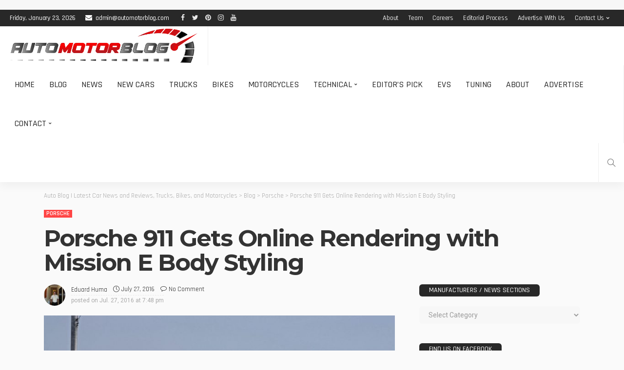

--- FILE ---
content_type: text/html; charset=UTF-8
request_url: https://www.automotorblog.com/porsche-911-gets-online-rendering-mission-e-body-styling-91596.html
body_size: 54681
content:
<!DOCTYPE html><html lang="en-US" prefix="og: http://ogp.me/ns#" prefix="og: https://ogp.me/ns#"><head><script data-no-optimize="1">var litespeed_docref=sessionStorage.getItem("litespeed_docref");litespeed_docref&&(Object.defineProperty(document,"referrer",{get:function(){return litespeed_docref}}),sessionStorage.removeItem("litespeed_docref"));</script> <meta charset="UTF-8"/><meta http-equiv="X-UA-Compatible" content="IE=edge"><meta name="viewport" content="width=device-width, initial-scale=1.0"><meta name="google-site-verification" content="x4OOHtPl6XXNfskH84fKhnT0Hm5JXGv0E9MkEE2rPAE" /><meta name="ahrefs-site-verification" content="df2428479d96ed7d4bca76398f427241523ac8d26d3bb4330cdcc563b6fb82c1"><meta name="msvalidate.01" content="DDED99C19605F423308E357B7F840F62" /><link rel="shortcut icon" href="https://automotorblog.com/favicon.png" /><link rel="profile" href="https://gmpg.org/xfn/11"/> <script type="application/javascript">var newsmax_ruby_ajax_url = "https://www.automotorblog.com/wp-admin/admin-ajax.php"</script> <style>@font-face {
		font-family: "sw-icon-font";
		src:url("https://www.automotorblog.com/core/modules/4b5a0ad63f/assets/fonts/sw-icon-font.eot");
		src:url("https://www.automotorblog.com/core/modules/4b5a0ad63f/assets/fonts/sw-icon-font.eot?ver=4.5.6#iefix") format("embedded-opentype"),
		url("https://www.automotorblog.com/core/modules/4b5a0ad63f/assets/fonts/sw-icon-font.woff") format("woff"),
		url("https://www.automotorblog.com/core/modules/4b5a0ad63f/assets/fonts/sw-icon-font.ttf") format("truetype"),
		url("https://www.automotorblog.com/core/modules/4b5a0ad63f/assets/fonts/sw-icon-font.svg?ver=4.5.6#1445203416") format("svg");
		font-weight: normal;
		font-style: normal;
		font-display:block;
	}</style><meta property="og:image" content="https://www.automotorblog.com/storage/2016/07/Porsche-911-Mission-E-Rendering.jpg" /><meta property="og:image:secure_url" content="https://www.automotorblog.com/storage/2016/07/Porsche-911-Mission-E-Rendering.jpg" /><meta property="og:image:width" content="1200" /><meta property="og:image:height" content="767" /><meta name="twitter:image" content="https://www.automotorblog.com/storage/2016/07/Porsche-911-Mission-E-Rendering.jpg" /><title>Porsche 911 Gets Online Rendering with Mission E Body Styling - AUTOMOTORBLOG</title><meta name="description" content="To cope with the heavy competition from other top predators on the market, the 911 had to be put to serious modifications and swifts, turning from air cooling"/><meta name="robots" content="follow, index, max-snippet:-1, max-video-preview:-1, max-image-preview:large"/><link rel="preconnect" href="https://fonts.gstatic.com" crossorigin><link rel="preload" as="style" onload="this.onload=null;this.rel='stylesheet'" id="rb-preload-gfonts" href="https://fonts.googleapis.com/css?family=Roboto%3A400%7CMontserrat%3A700%2C500%7CRajdhani%3A600%2C400%2C500%2C700%7CLato%3A400%7CRaleway%3A400%7CRoboto%3A100%2C300%2C400%2C500%2C700%2C900%2C100italic%2C300italic%2C400italic%2C500italic%2C700italic%2C900italic%7CMontserrat%3A700%2C500%7CRajdhani%3A600%2C400%2C500%2C700%7CLato%3A400%7CRaleway%3A400&amp;display=swap" crossorigin><noscript><link rel="stylesheet" id="rb-preload-gfonts" href="https://fonts.googleapis.com/css?family=Roboto%3A400%7CMontserrat%3A700%2C500%7CRajdhani%3A600%2C400%2C500%2C700%7CLato%3A400%7CRaleway%3A400%7CRoboto%3A100%2C300%2C400%2C500%2C700%2C900%2C100italic%2C300italic%2C400italic%2C500italic%2C700italic%2C900italic%7CMontserrat%3A700%2C500%7CRajdhani%3A600%2C400%2C500%2C700%7CLato%3A400%7CRaleway%3A400&amp;display=swap"></noscript><link rel="canonical" href="https://www.automotorblog.com/porsche-911-gets-online-rendering-mission-e-body-styling-91596.html" /><meta property="og:locale" content="en_US" /><meta property="og:type" content="article" /><meta property="og:title" content="Porsche 911 Gets Online Rendering with Mission E Body Styling" /><meta property="og:description" content="The Stuttgart-based Porsche carmaker has put every effort to make the iconic 911 what it is today, with some distinctive and significant changes to be brought to the car`s performance and aerodynamics. To cope with the heavy competition from other top predators on the market, the 911 had to be put to serious modifications and swifts, turning from air cooling to water cooling and advancing from naturally-aspirated engines to turbochargers. All these have brought back the respect the Porsche 911, in all its forms, it deserves. Besides the gorgeous 911, the carmaker is also preparing to make way for fully-revolutionized" /><meta property="og:url" content="https://www.automotorblog.com/porsche-911-gets-online-rendering-mission-e-body-styling-91596.html" /><meta property="og:site_name" content="Auto News | Latest Car News, Bikes and Motorcycles | AUTOMOTORBLOG" /><meta property="article:publisher" content="https://www.facebook.com/AUTOMOTORBLOG" /><meta property="article:author" content="https://www.facebook.com/Automotorblog" /><meta property="article:tag" content="Mission E body styling" /><meta property="article:tag" content="Porsche" /><meta property="article:tag" content="Porsche 911" /><meta property="article:tag" content="Porsche 911 Rendering" /><meta property="article:section" content="Porsche" /><meta property="article:published_time" content="2016-07-27T19:48:24-03:00" /><meta name="twitter:card" content="summary_large_image" /><meta name="twitter:title" content="Porsche 911 Gets Online Rendering with Mission E Body Styling" /><meta name="twitter:description" content="The Stuttgart-based Porsche carmaker has put every effort to make the iconic 911 what it is today, with some distinctive and significant changes to be brought to the car`s performance and aerodynamics. To cope with the heavy competition from other top predators on the market, the 911 had to be put to serious modifications and swifts, turning from air cooling to water cooling and advancing from naturally-aspirated engines to turbochargers. All these have brought back the respect the Porsche 911, in all its forms, it deserves. Besides the gorgeous 911, the carmaker is also preparing to make way for fully-revolutionized" /><meta name="twitter:site" content="@AUTOMOTORBLOG" /><meta name="twitter:creator" content="@Automotorblog" /><meta name="twitter:label1" content="Written by" /><meta name="twitter:data1" content="Eduard Huma" /><meta name="twitter:label2" content="Time to read" /><meta name="twitter:data2" content="1 minute" /> <script type="application/ld+json" class="rank-math-schema-pro">{"@context":"https://schema.org","@graph":[{"@type":"Organization","@id":"https://www.automotorblog.com/#organization","name":"AUTOMOTORBLOG","sameAs":["https://www.facebook.com/AUTOMOTORBLOG","https://twitter.com/AUTOMOTORBLOG"]},{"@type":"WebSite","@id":"https://www.automotorblog.com/#website","url":"https://www.automotorblog.com","name":"Auto News | Latest Car News, Bikes and Motorcycles | AUTOMOTORBLOG","publisher":{"@id":"https://www.automotorblog.com/#organization"},"inLanguage":"en-US"},{"@type":"ImageObject","@id":"https://www.automotorblog.com/storage/2016/07/Porsche-911-Mission-E-Rendering.jpg","url":"https://www.automotorblog.com/storage/2016/07/Porsche-911-Mission-E-Rendering.jpg","width":"1200","height":"767","inLanguage":"en-US"},{"@type":"WebPage","@id":"https://www.automotorblog.com/porsche-911-gets-online-rendering-mission-e-body-styling-91596.html#webpage","url":"https://www.automotorblog.com/porsche-911-gets-online-rendering-mission-e-body-styling-91596.html","name":"Porsche 911 Gets Online Rendering with Mission E Body Styling - AUTOMOTORBLOG","datePublished":"2016-07-27T19:48:24-03:00","dateModified":"2016-07-27T19:48:24-03:00","isPartOf":{"@id":"https://www.automotorblog.com/#website"},"primaryImageOfPage":{"@id":"https://www.automotorblog.com/storage/2016/07/Porsche-911-Mission-E-Rendering.jpg"},"inLanguage":"en-US"},{"@type":"Person","@id":"https://www.automotorblog.com/writer/humaeduard","name":"Eduard Huma","url":"https://www.automotorblog.com/writer/humaeduard","image":{"@type":"ImageObject","@id":"https://www.automotorblog.com/storage/2024/09/Bogdan-Eduard-Huma-96x96.jpg","url":"https://www.automotorblog.com/storage/2024/09/Bogdan-Eduard-Huma-96x96.jpg","caption":"Eduard Huma","inLanguage":"en-US"},"sameAs":["https://www.automotorblog.com","https://www.facebook.com/Automotorblog","https://twitter.com/https://www.twitter.com/Automotorblog"],"worksFor":{"@id":"https://www.automotorblog.com/#organization"}},{"@type":"NewsArticle","headline":"Porsche 911 Gets Online Rendering with Mission E Body Styling - AUTOMOTORBLOG","datePublished":"2016-07-27T19:48:24-03:00","dateModified":"2016-07-27T19:48:24-03:00","articleSection":"Porsche","author":{"@id":"https://www.automotorblog.com/writer/humaeduard","name":"Eduard Huma"},"publisher":{"@id":"https://www.automotorblog.com/#organization"},"description":"To cope with the heavy competition from other top predators on the market, the 911 had to be put to serious modifications and swifts, turning from air cooling","copyrightYear":"2016","copyrightHolder":{"@id":"https://www.automotorblog.com/#organization"},"name":"Porsche 911 Gets Online Rendering with Mission E Body Styling - AUTOMOTORBLOG","@id":"https://www.automotorblog.com/porsche-911-gets-online-rendering-mission-e-body-styling-91596.html#richSnippet","isPartOf":{"@id":"https://www.automotorblog.com/porsche-911-gets-online-rendering-mission-e-body-styling-91596.html#webpage"},"image":{"@id":"https://www.automotorblog.com/storage/2016/07/Porsche-911-Mission-E-Rendering.jpg"},"inLanguage":"en-US","mainEntityOfPage":{"@id":"https://www.automotorblog.com/porsche-911-gets-online-rendering-mission-e-body-styling-91596.html#webpage"}}]}</script> <link rel='dns-prefetch' href='//www.googletagmanager.com' /><link rel='dns-prefetch' href='//fonts.googleapis.com' /><link rel="alternate" type="application/rss+xml" title="Auto Blog | Latest Car News and Reviews, Trucks, Bikes, and Motorcycles &raquo; Feed" href="https://www.automotorblog.com/feed" /><link rel="alternate" type="application/rss+xml" title="Auto Blog | Latest Car News and Reviews, Trucks, Bikes, and Motorcycles &raquo; Comments Feed" href="https://www.automotorblog.com/comments/feed" /><link rel="alternate" type="application/rss+xml" title="Auto Blog | Latest Car News and Reviews, Trucks, Bikes, and Motorcycles &raquo; Porsche 911 Gets Online Rendering with Mission E Body Styling Comments Feed" href="https://www.automotorblog.com/porsche-911-gets-online-rendering-mission-e-body-styling-91596.html/feed" /><link rel="apple-touch-icon" href="https://www.automotorblog.com/storage/2024/09/apple-icon-72x72-1.png" /><meta name="msapplication-TileColor" content="#ffffff"><meta name="msapplication-TileImage" content="https://www.automotorblog.com/storage/2024/09/apple-icon-144x144-1.png" /><link rel="alternate" title="oEmbed (JSON)" type="application/json+oembed" href="https://www.automotorblog.com/wp-json/oembed/1.0/embed?url=https%3A%2F%2Fwww.automotorblog.com%2Fporsche-911-gets-online-rendering-mission-e-body-styling-91596.html" /><link rel="alternate" title="oEmbed (XML)" type="text/xml+oembed" href="https://www.automotorblog.com/wp-json/oembed/1.0/embed?url=https%3A%2F%2Fwww.automotorblog.com%2Fporsche-911-gets-online-rendering-mission-e-body-styling-91596.html&#038;format=xml" /><style id='wp-img-auto-sizes-contain-inline-css'>img:is([sizes=auto i],[sizes^="auto," i]){contain-intrinsic-size:3000px 1500px}
/*# sourceURL=wp-img-auto-sizes-contain-inline-css */</style><link data-optimized="2" rel="stylesheet" href="https://www.automotorblog.com/core/cache/ls/css/065ca1c17a18d8ffc48f372088b0bcd1.css" /><style id='global-styles-inline-css'>:root{--wp--preset--aspect-ratio--square: 1;--wp--preset--aspect-ratio--4-3: 4/3;--wp--preset--aspect-ratio--3-4: 3/4;--wp--preset--aspect-ratio--3-2: 3/2;--wp--preset--aspect-ratio--2-3: 2/3;--wp--preset--aspect-ratio--16-9: 16/9;--wp--preset--aspect-ratio--9-16: 9/16;--wp--preset--color--black: #000000;--wp--preset--color--cyan-bluish-gray: #abb8c3;--wp--preset--color--white: #ffffff;--wp--preset--color--pale-pink: #f78da7;--wp--preset--color--vivid-red: #cf2e2e;--wp--preset--color--luminous-vivid-orange: #ff6900;--wp--preset--color--luminous-vivid-amber: #fcb900;--wp--preset--color--light-green-cyan: #7bdcb5;--wp--preset--color--vivid-green-cyan: #00d084;--wp--preset--color--pale-cyan-blue: #8ed1fc;--wp--preset--color--vivid-cyan-blue: #0693e3;--wp--preset--color--vivid-purple: #9b51e0;--wp--preset--gradient--vivid-cyan-blue-to-vivid-purple: linear-gradient(135deg,rgb(6,147,227) 0%,rgb(155,81,224) 100%);--wp--preset--gradient--light-green-cyan-to-vivid-green-cyan: linear-gradient(135deg,rgb(122,220,180) 0%,rgb(0,208,130) 100%);--wp--preset--gradient--luminous-vivid-amber-to-luminous-vivid-orange: linear-gradient(135deg,rgb(252,185,0) 0%,rgb(255,105,0) 100%);--wp--preset--gradient--luminous-vivid-orange-to-vivid-red: linear-gradient(135deg,rgb(255,105,0) 0%,rgb(207,46,46) 100%);--wp--preset--gradient--very-light-gray-to-cyan-bluish-gray: linear-gradient(135deg,rgb(238,238,238) 0%,rgb(169,184,195) 100%);--wp--preset--gradient--cool-to-warm-spectrum: linear-gradient(135deg,rgb(74,234,220) 0%,rgb(151,120,209) 20%,rgb(207,42,186) 40%,rgb(238,44,130) 60%,rgb(251,105,98) 80%,rgb(254,248,76) 100%);--wp--preset--gradient--blush-light-purple: linear-gradient(135deg,rgb(255,206,236) 0%,rgb(152,150,240) 100%);--wp--preset--gradient--blush-bordeaux: linear-gradient(135deg,rgb(254,205,165) 0%,rgb(254,45,45) 50%,rgb(107,0,62) 100%);--wp--preset--gradient--luminous-dusk: linear-gradient(135deg,rgb(255,203,112) 0%,rgb(199,81,192) 50%,rgb(65,88,208) 100%);--wp--preset--gradient--pale-ocean: linear-gradient(135deg,rgb(255,245,203) 0%,rgb(182,227,212) 50%,rgb(51,167,181) 100%);--wp--preset--gradient--electric-grass: linear-gradient(135deg,rgb(202,248,128) 0%,rgb(113,206,126) 100%);--wp--preset--gradient--midnight: linear-gradient(135deg,rgb(2,3,129) 0%,rgb(40,116,252) 100%);--wp--preset--font-size--small: 13px;--wp--preset--font-size--medium: 20px;--wp--preset--font-size--large: 36px;--wp--preset--font-size--x-large: 42px;--wp--preset--spacing--20: 0.44rem;--wp--preset--spacing--30: 0.67rem;--wp--preset--spacing--40: 1rem;--wp--preset--spacing--50: 1.5rem;--wp--preset--spacing--60: 2.25rem;--wp--preset--spacing--70: 3.38rem;--wp--preset--spacing--80: 5.06rem;--wp--preset--shadow--natural: 6px 6px 9px rgba(0, 0, 0, 0.2);--wp--preset--shadow--deep: 12px 12px 50px rgba(0, 0, 0, 0.4);--wp--preset--shadow--sharp: 6px 6px 0px rgba(0, 0, 0, 0.2);--wp--preset--shadow--outlined: 6px 6px 0px -3px rgb(255, 255, 255), 6px 6px rgb(0, 0, 0);--wp--preset--shadow--crisp: 6px 6px 0px rgb(0, 0, 0);}:where(.is-layout-flex){gap: 0.5em;}:where(.is-layout-grid){gap: 0.5em;}body .is-layout-flex{display: flex;}.is-layout-flex{flex-wrap: wrap;align-items: center;}.is-layout-flex > :is(*, div){margin: 0;}body .is-layout-grid{display: grid;}.is-layout-grid > :is(*, div){margin: 0;}:where(.wp-block-columns.is-layout-flex){gap: 2em;}:where(.wp-block-columns.is-layout-grid){gap: 2em;}:where(.wp-block-post-template.is-layout-flex){gap: 1.25em;}:where(.wp-block-post-template.is-layout-grid){gap: 1.25em;}.has-black-color{color: var(--wp--preset--color--black) !important;}.has-cyan-bluish-gray-color{color: var(--wp--preset--color--cyan-bluish-gray) !important;}.has-white-color{color: var(--wp--preset--color--white) !important;}.has-pale-pink-color{color: var(--wp--preset--color--pale-pink) !important;}.has-vivid-red-color{color: var(--wp--preset--color--vivid-red) !important;}.has-luminous-vivid-orange-color{color: var(--wp--preset--color--luminous-vivid-orange) !important;}.has-luminous-vivid-amber-color{color: var(--wp--preset--color--luminous-vivid-amber) !important;}.has-light-green-cyan-color{color: var(--wp--preset--color--light-green-cyan) !important;}.has-vivid-green-cyan-color{color: var(--wp--preset--color--vivid-green-cyan) !important;}.has-pale-cyan-blue-color{color: var(--wp--preset--color--pale-cyan-blue) !important;}.has-vivid-cyan-blue-color{color: var(--wp--preset--color--vivid-cyan-blue) !important;}.has-vivid-purple-color{color: var(--wp--preset--color--vivid-purple) !important;}.has-black-background-color{background-color: var(--wp--preset--color--black) !important;}.has-cyan-bluish-gray-background-color{background-color: var(--wp--preset--color--cyan-bluish-gray) !important;}.has-white-background-color{background-color: var(--wp--preset--color--white) !important;}.has-pale-pink-background-color{background-color: var(--wp--preset--color--pale-pink) !important;}.has-vivid-red-background-color{background-color: var(--wp--preset--color--vivid-red) !important;}.has-luminous-vivid-orange-background-color{background-color: var(--wp--preset--color--luminous-vivid-orange) !important;}.has-luminous-vivid-amber-background-color{background-color: var(--wp--preset--color--luminous-vivid-amber) !important;}.has-light-green-cyan-background-color{background-color: var(--wp--preset--color--light-green-cyan) !important;}.has-vivid-green-cyan-background-color{background-color: var(--wp--preset--color--vivid-green-cyan) !important;}.has-pale-cyan-blue-background-color{background-color: var(--wp--preset--color--pale-cyan-blue) !important;}.has-vivid-cyan-blue-background-color{background-color: var(--wp--preset--color--vivid-cyan-blue) !important;}.has-vivid-purple-background-color{background-color: var(--wp--preset--color--vivid-purple) !important;}.has-black-border-color{border-color: var(--wp--preset--color--black) !important;}.has-cyan-bluish-gray-border-color{border-color: var(--wp--preset--color--cyan-bluish-gray) !important;}.has-white-border-color{border-color: var(--wp--preset--color--white) !important;}.has-pale-pink-border-color{border-color: var(--wp--preset--color--pale-pink) !important;}.has-vivid-red-border-color{border-color: var(--wp--preset--color--vivid-red) !important;}.has-luminous-vivid-orange-border-color{border-color: var(--wp--preset--color--luminous-vivid-orange) !important;}.has-luminous-vivid-amber-border-color{border-color: var(--wp--preset--color--luminous-vivid-amber) !important;}.has-light-green-cyan-border-color{border-color: var(--wp--preset--color--light-green-cyan) !important;}.has-vivid-green-cyan-border-color{border-color: var(--wp--preset--color--vivid-green-cyan) !important;}.has-pale-cyan-blue-border-color{border-color: var(--wp--preset--color--pale-cyan-blue) !important;}.has-vivid-cyan-blue-border-color{border-color: var(--wp--preset--color--vivid-cyan-blue) !important;}.has-vivid-purple-border-color{border-color: var(--wp--preset--color--vivid-purple) !important;}.has-vivid-cyan-blue-to-vivid-purple-gradient-background{background: var(--wp--preset--gradient--vivid-cyan-blue-to-vivid-purple) !important;}.has-light-green-cyan-to-vivid-green-cyan-gradient-background{background: var(--wp--preset--gradient--light-green-cyan-to-vivid-green-cyan) !important;}.has-luminous-vivid-amber-to-luminous-vivid-orange-gradient-background{background: var(--wp--preset--gradient--luminous-vivid-amber-to-luminous-vivid-orange) !important;}.has-luminous-vivid-orange-to-vivid-red-gradient-background{background: var(--wp--preset--gradient--luminous-vivid-orange-to-vivid-red) !important;}.has-very-light-gray-to-cyan-bluish-gray-gradient-background{background: var(--wp--preset--gradient--very-light-gray-to-cyan-bluish-gray) !important;}.has-cool-to-warm-spectrum-gradient-background{background: var(--wp--preset--gradient--cool-to-warm-spectrum) !important;}.has-blush-light-purple-gradient-background{background: var(--wp--preset--gradient--blush-light-purple) !important;}.has-blush-bordeaux-gradient-background{background: var(--wp--preset--gradient--blush-bordeaux) !important;}.has-luminous-dusk-gradient-background{background: var(--wp--preset--gradient--luminous-dusk) !important;}.has-pale-ocean-gradient-background{background: var(--wp--preset--gradient--pale-ocean) !important;}.has-electric-grass-gradient-background{background: var(--wp--preset--gradient--electric-grass) !important;}.has-midnight-gradient-background{background: var(--wp--preset--gradient--midnight) !important;}.has-small-font-size{font-size: var(--wp--preset--font-size--small) !important;}.has-medium-font-size{font-size: var(--wp--preset--font-size--medium) !important;}.has-large-font-size{font-size: var(--wp--preset--font-size--large) !important;}.has-x-large-font-size{font-size: var(--wp--preset--font-size--x-large) !important;}
/*# sourceURL=global-styles-inline-css */</style><style id='classic-theme-styles-inline-css'>/*! This file is auto-generated */
.wp-block-button__link{color:#fff;background-color:#32373c;border-radius:9999px;box-shadow:none;text-decoration:none;padding:calc(.667em + 2px) calc(1.333em + 2px);font-size:1.125em}.wp-block-file__button{background:#32373c;color:#fff;text-decoration:none}
/*# sourceURL=/wp-includes/css/classic-themes.min.css */</style><style id='easy-social-share-buttons-inline-css'>.essb_links .essb_link_mastodon { --essb-network: #6364ff;}.essb-mobile-sharebar{opacity:1!important;background-color:#dd3333!important;color:#ffffff!important;}.essb-mobile-sharebar svg{fill:#ffffff!important;}@media (max-width: 768px){.essb-mobile-sharebar, .essb-mobile-sharepoint, .essb-mobile-sharebottom, .essb-mobile-sharebottom .essb_links, .essb-mobile-sharebar-window .essb_links, .essb-mobile-sharepoint .essb_links{display:block;}.essb-mobile-sharebar .essb_native_buttons, .essb-mobile-sharepoint .essb_native_buttons, .essb-mobile-sharebottom .essb_native_buttons, .essb-mobile-sharebottom .essb_native_item, .essb-mobile-sharebar-window .essb_native_item, .essb-mobile-sharepoint .essb_native_item{display:none;}}@media (min-width: 768px){.essb-mobile-sharebar, .essb-mobile-sharepoint, .essb-mobile-sharebottom{display:none;}}
/*# sourceURL=easy-social-share-buttons-inline-css */</style><style id='newsmax-ruby-style-inline-css'>#newsmax_ruby_navbar_widget_button-_multiwidget .widget-btn {}#newsmax_ruby_navbar_widget_button-_multiwidget .widget-btn:hover {}
.main-menu-inner .sub-menu, .small-menu-wrap,.header-style-5 .main-menu-inner .sub-menu, .header-style-5 .small-menu-wrap{background-color: #333333;}.mega-col-menu.mega-menu-wrap .sub-menu .sub-menu a,.mega-menu-wrap .block-footer, .small-menu-inner .sub-menu a{border-color: rgba(255,255,255,.1);}.main-menu-inner .sub-menu, .small-menu-wrap{color :#eeeeee;}.sub-menu > li > a:hover, li.is-current-sub{ background-color: rgba(255,255,255,.1); color :#ffffff;}.small-menu-wrap .sub-menu li > a:hover,.mega-col-menu.sub-menu .mega-col-menu-inner a:hover,.small-menu-wrap .sub-menu li > a:hover{color :#ffffff;}.small-menu-inner > li > a, .breadcrumb-wrap, .widget-btn { font-family: Rajdhani;}.small-menu-inner > li > a, .widget-btn { font-weight: 500;}.small-menu-inner {font-size:18px}.small-menu-inner .sub-menu { font-family: Rajdhani;}.small-menu-inner .sub-menu a { font-size: 15px;}.logo-inner img {max-height: 521px;}.breadcrumb-wrap { font-size: 13px;}.post-review-icon, .post-review-score, .score-bar, .review-box-wrap .post-review-info { background-color: #8ad890;}.review-el .review-info-score { color: #8ad890;}body { background-color : #fafafa;background-repeat : no-repeat;background-size : cover;background-attachment : fixed;background-position : left top;}.footer-inner { background-color : #282828;background-repeat : no-repeat;background-size : cover;background-attachment : fixed;background-position : center center;}.banner-wrap { background-color : #ffffff;background-repeat : no-repeat;background-size : cover;background-attachment : fixed;background-position : center center;}body, p {font-family:Roboto;font-weight:400;font-size:15px;line-height:22px;color:#282828;}.main-menu-inner > li > a {font-family:Rajdhani;font-weight:500;text-transform:uppercase;font-size:18px;}.navbar-wrap .is-sub-default {font-family:Rajdhani;font-weight:500;text-transform:capitalize;font-size:15px;letter-spacing:-0.2px;}.topbar-wrap {font-family:Rajdhani;font-weight:500;text-transform:capitalize;font-size:14px;letter-spacing:-0.2px;}.off-canvas-nav-wrap .sub-menu a {font-family:Rajdhani;font-weight:500;text-transform:uppercase;font-size:15px;}.logo-wrap.is-logo-text .logo-title, .off-canvas-logo-wrap.is-logo-text .logo-text {font-family:Rajdhani;font-weight:700;text-transform:none;font-size:42px;letter-spacing:-1px;}.site-tagline {font-family:Raleway;font-weight:400;font-size:14px;}.logo-mobile-wrap .logo-text {font-family:Rajdhani;font-weight:700;text-transform:uppercase;font-size:28px;letter-spacing:-1px;}.block-header-wrap, .is-block-header-style-5 .block-header-wrap {font-family:Rajdhani;font-weight:500;text-transform:uppercase;font-size:15px;}.widget-title, .is-block-header-style-5 .widget-title.block-title {font-family:Rajdhani;font-weight:500;text-transform:uppercase;font-size:14px;}h1 {font-family:Montserrat;font-weight:700;}h2 {font-family:Montserrat;font-weight:700;}h3 {font-family:Montserrat;font-weight:700;}h4 {font-family:Montserrat;font-weight:700;}h5 {font-family:Montserrat;font-weight:700;}h6 {font-family:Montserrat;font-weight:700;}.post-cat-info {font-family:Rajdhani;font-weight:600;text-transform:uppercase;font-size:12px;}.post-meta-info {font-family:Rajdhani;font-weight:400;text-transform:capitalize;font-size:13px;color:#aaaaaa;}.post-btn a {font-family:Lato;font-weight:400;font-size:11px;}.post-title.is-size-0 {font-family:Montserrat;font-weight:700;text-transform:none;font-size:48px;line-height:50px;color:#333333;}.post-title.is-size-1 {font-family:Montserrat;font-weight:700;text-transform:none;color:#333333;}.post-title.is-size-2 {font-family:Montserrat;font-weight:700;text-transform:none;color:#333333;}.post-title.is-size-3 {font-family:Montserrat;font-weight:700;text-transform:none;color:#333333;}.post-title.is-size-4 {font-family:Montserrat;font-weight:500;text-transform:none;font-size:13px;line-height:18px;color:#333333;}@media only screen and (min-width: 992px) and (max-width: 1199px) {body .post-title.is-size-0 {}body .post-title.is-size-1 {}body .post-title.is-size-2 {}body .post-title.is-size-3 {}body .post-title.is-size-4 {}}@media only screen and (max-width: 991px) {body .post-title.is-size-0 {}body .post-title.is-size-1 {}body .post-title.is-size-2 {}body .post-title.is-size-3 {}body .post-title.is-size-4 {}}@media only screen and (max-width: 767px) {body .post-title.is-size-0 {}body .post-title.is-size-1 {}body .post-title.is-size-2 {}body .post-title.is-size-3 {}body .post-title.is-size-4, .post-list-2 .post-title a, .post-list-3 .post-title a {}}@media only screen and (max-width: 767px) {body, p {}.post-excerpt p {}.entry h1 {}.entry h2 {}.entry h3 {}.entry h4 {}.entry h5 {}.entry h6 {}}.post-meta-info-duration { font-family:Rajdhani;}.widget_recent_entries li a, .recentcomments a, .wp-block-latest-posts a { font-family:Montserrat;}
/*# sourceURL=newsmax-ruby-style-inline-css */</style> <script type="litespeed/javascript" data-src="https://www.automotorblog.com/lib/js/jquery/jquery.min.js" id="jquery-core-js"></script> <script id="cookie-law-info-js-extra" type="litespeed/javascript">var Cli_Data={"nn_cookie_ids":[],"cookielist":[],"non_necessary_cookies":[],"ccpaEnabled":"","ccpaRegionBased":"","ccpaBarEnabled":"","strictlyEnabled":["necessary","obligatoire"],"ccpaType":"gdpr","js_blocking":"","custom_integration":"","triggerDomRefresh":"","secure_cookies":""};var cli_cookiebar_settings={"animate_speed_hide":"500","animate_speed_show":"500","background":"#FFF","border":"#b1a6a6c2","border_on":"","button_1_button_colour":"#000","button_1_button_hover":"#000000","button_1_link_colour":"#fff","button_1_as_button":"1","button_1_new_win":"","button_2_button_colour":"#333333","button_2_button_hover":"#292929","button_2_link_colour":"#444444","button_2_as_button":"","button_2_hidebar":"","button_3_button_colour":"#000","button_3_button_hover":"#000000","button_3_link_colour":"#fff","button_3_as_button":"1","button_3_new_win":"","button_4_button_colour":"#000","button_4_button_hover":"#000000","button_4_link_colour":"#fff","button_4_as_button":"1","button_7_button_colour":"#61a229","button_7_button_hover":"#4e8221","button_7_link_colour":"#fff","button_7_as_button":"1","button_7_new_win":"","font_family":"inherit","header_fix":"","notify_animate_hide":"1","notify_animate_show":"1","notify_div_id":"#cookie-law-info-bar","notify_position_horizontal":"right","notify_position_vertical":"bottom","scroll_close":"","scroll_close_reload":"","accept_close_reload":"","reject_close_reload":"","showagain_tab":"","showagain_background":"#fff","showagain_border":"#000","showagain_div_id":"#cookie-law-info-again","showagain_x_position":"100px","text":"#000","show_once_yn":"","show_once":"10000","logging_on":"","as_popup":"","popup_overlay":"1","bar_heading_text":"","cookie_bar_as":"banner","popup_showagain_position":"bottom-right","widget_position":"left"};var log_object={"ajax_url":"https://www.automotorblog.com/wp-admin/admin-ajax.php"}</script> <script id="responsive-lightbox-sanitizer-js-before" type="litespeed/javascript">window.RLG=window.RLG||{};window.RLG.sanitizeAllowedHosts=["youtube.com","www.youtube.com","youtu.be","vimeo.com","player.vimeo.com"]</script> <script id="responsive-lightbox-js-before" type="litespeed/javascript">var rlArgs={"script":"swipebox","selector":"lightbox","customEvents":"","activeGalleries":!0,"animation":!0,"hideCloseButtonOnMobile":!1,"removeBarsOnMobile":!1,"hideBars":!0,"hideBarsDelay":5000,"videoMaxWidth":1080,"useSVG":!0,"loopAtEnd":!1,"woocommerce_gallery":!1,"ajaxurl":"https:\/\/www.automotorblog.com\/wp-admin\/admin-ajax.php","nonce":"1d67745312","preview":!1,"postId":91596,"scriptExtension":!1}</script> 
 <script type="litespeed/javascript" data-src="https://www.googletagmanager.com/gtag/js?id=GT-WBK8NM2" id="google_gtagjs-js"></script> <script id="google_gtagjs-js-after" type="litespeed/javascript">window.dataLayer=window.dataLayer||[];function gtag(){dataLayer.push(arguments)}
gtag("set","linker",{"domains":["www.automotorblog.com"]});gtag("js",new Date());gtag("set","developer_id.dZTNiMT",!0);gtag("config","GT-WBK8NM2")</script> <link rel="preload" href="https://www.automotorblog.com/core/views/ced84b0720/assets/external/fonts/fontawesome-webfont.woff2?v=4.7.0" as="font" type="font/woff2" crossorigin="anonymous"><link rel="preload" href="https://www.automotorblog.com/core/views/ced84b0720/assets/external/fonts/simple-line.woff2?v=2.4.0" as="font" type="font/woff2" crossorigin="anonymous"><script id="essb-inline-js"></script><link rel='shortlink' href='https://www.automotorblog.com/?p=91596' /><meta property="og:title" content="Porsche 911 Gets Online Rendering with Mission E Body Styling"/><meta property="og:type" content="article"/><meta property="og:url" content="https://www.automotorblog.com/porsche-911-gets-online-rendering-mission-e-body-styling-91596.html"/><meta property="og:site_name" content="Auto Blog | Latest Car News and Reviews, Trucks, Bikes, and Motorcycles"/><meta property="og:description" content="The Stuttgart-based Porsche carmaker has put every effort to make the iconic 911 what it is today, with some distinctive and significant changes to be brought to the car`s performance"/><meta property="og:image" content="https://www.automotorblog.com/storage/2016/07/Porsche-911-Mission-E-Rendering.jpg"/><script type="litespeed/javascript">document.cookie='quads_browser_width='+screen.width</script><style type="text/css" title="dynamic-css" class="options-output">.banner-wrap{background-color:#ffffff;background-repeat:no-repeat;background-size:cover;background-attachment:fixed;background-position:center center;}body,p{font-family:Roboto;line-height:22px;font-weight:400;font-style:normal;color:#282828;font-size:15px;}.post-title.is-size-0{font-family:Montserrat;text-transform:none;line-height:50px;font-weight:700;font-style:normal;color:#333333;font-size:48px;}.post-title.is-size-1{font-family:Montserrat;text-transform:none;font-weight:700;font-style:normal;color:#333333;}.post-title.is-size-2{font-family:Montserrat;text-transform:none;font-weight:700;font-style:normal;color:#333333;}.post-title.is-size-3{font-family:Montserrat;text-transform:none;font-weight:700;font-style:normal;color:#333333;}.post-title.is-size-4{font-family:Montserrat;text-transform:none;line-height:18px;font-weight:500;font-style:normal;color:#333333;font-size:13px;}.post-cat-info{font-family:Rajdhani;text-transform:uppercase;font-weight:600;font-style:normal;font-size:12px;}.post-meta-info{font-family:Rajdhani;text-transform:capitalize;font-weight:400;font-style:normal;color:#aaaaaa;font-size:13px;}.post-btn a{font-family:Lato;font-weight:400;font-style:normal;font-size:11px;}.block-header-wrap,.is-block-header-style-5 .block-header-wrap{font-family:Rajdhani;text-transform:uppercase;font-weight:500;font-style:normal;font-size:15px;}.widget-title, .is-block-header-style-5 .widget-title.block-title{font-family:Rajdhani;text-transform:uppercase;font-weight:500;font-style:normal;font-size:14px;}.main-menu-inner > li > a{font-family:Rajdhani;text-transform:uppercase;font-weight:500;font-style:normal;font-size:18px;}.navbar-wrap .is-sub-default{font-family:Rajdhani;text-transform:capitalize;letter-spacing:-0.2px;font-weight:500;font-style:normal;font-size:15px;}.topbar-wrap{font-family:Rajdhani;text-transform:capitalize;letter-spacing:-0.2px;font-weight:500;font-style:normal;font-size:14px;}.off-canvas-nav-wrap{font-family:Rajdhani;text-transform:uppercase;font-weight:500;font-style:normal;font-size:16px;}.off-canvas-nav-wrap .sub-menu a{font-family:Rajdhani;text-transform:uppercase;font-weight:500;font-style:normal;font-size:15px;}.logo-wrap.is-logo-text .logo-title,.off-canvas-logo-wrap.is-logo-text .logo-text{font-family:Rajdhani;text-transform:none;letter-spacing:-1px;font-weight:700;font-style:normal;font-size:42px;}.site-tagline{font-family:Raleway;font-weight:400;font-style:normal;font-size:14px;}.logo-mobile-wrap .logo-text{font-family:Rajdhani;text-transform:uppercase;letter-spacing:-1px;font-weight:700;font-style:normal;font-size:28px;}.entry h1{font-family:Montserrat;font-weight:700;font-style:normal;}.entry h2{font-family:Montserrat;font-weight:700;font-style:normal;}.entry h3{font-family:Montserrat;font-weight:700;font-style:normal;}.entry h4{font-family:Montserrat;font-weight:700;font-style:normal;}.entry h5{font-family:Montserrat;font-weight:700;font-style:normal;}.entry h6{font-family:Montserrat;font-weight:700;font-style:normal;}</style> <script type="litespeed/javascript" data-src="https://www.googletagmanager.com/gtag/js?id=UA-156481414-5"></script> <script type="litespeed/javascript">window.dataLayer=window.dataLayer||[];function gtag(){dataLayer.push(arguments)}
gtag('js',new Date());gtag('config','UA-156481414-5')</script> <script type="litespeed/javascript" data-src="https://pagead2.googlesyndication.com/pagead/js/adsbygoogle.js?client=ca-pub-7031347925919503"
     crossorigin="anonymous"></script> </head><body data-rsssl=1 class="wp-singular post-template-default single single-post postid-91596 single-format-standard wp-theme-automotorblog essb-10.8 ruby-body is-holder is-navbar-sticky is-site-fullwidth is-site-smooth-display is-fw-topbar is-sidebar-style-2 is-breadcrumb is-tooltips is-back-top is-back-top-touch is-block-header-style-4 is-cat-style-3 is-btn-style-1 is-entry-image-popup is-ajax-view" data-slider_autoplay="1" data-slider_play_speed="5500" ><div class="off-canvas-wrap off-canvas-holder is-dark-style is-light-text">
<a href="#" id="ruby-off-canvas-close-btn"><i class="ruby-close-btn"></i></a><div class="off-canvas-inner"><div class="off-canvas-logo-wrap is-logo-image"><div class="logo-inner">
<a href="https://www.automotorblog.com/" class="logo" title="Automotorblog">
<img data-lazyloaded="1" src="[data-uri]" height="521" width="2866" data-src="https://www.automotorblog.com/storage/2022/10/AUTOMOTORBLOG-logo.png" alt="Automotorblog" loading="lazy">
</a></div></div><div class="off-canvas-search"><form method="get" class="searchform" action="https://www.automotorblog.com/"><div class="ruby-search">
<span class="search-input"><input type="text" placeholder="Search and hit enter&hellip;" value="" name="s" title="search for:"/></span>
<span class="search-submit"><input type="submit" value="" /><i class="icon-simple icon-magnifier"></i></span></div></form></div><div class="off-canvas-social tooltips">
<a class="icon-facebook" title="facebook" rel="nofollow" href="https://www.facebook.com/Automotorblog" target="_blank"><i class="fa fa-facebook" aria-hidden="true"></i></a><a class="icon-twitter" title="twitter" rel="nofollow" href="https://www.twitter.com/Automotorblog" target="_blank"><i class="fa fa-twitter" aria-hidden="true"></i></a><a class="icon-pinterest" title="pinterest" rel="nofollow" href="https://www.pinterest.com/AUTOMOTORBLOG/" target="_blank"><i class="fa fa-pinterest" aria-hidden="true"></i></a><a class="icon-instagram" title="instagram" rel="nofollow" href="https://www.instagram.com/AUTOMOTORBLOG/" target="_blank"><i class="fa fa-instagram" aria-hidden="true"></i></a><a class="icon-youtube" title="youtube" rel="nofollow" href="https://www.youtube.com/user/automotorblog" target="_blank"><i class="fa fa-youtube" aria-hidden="true"></i></a></div><div id="ruby-off-canvas-nav" class="off-canvas-nav-wrap"><div class="menu-main-container"><ul id="offcanvas-menu" class="off-canvas-nav-inner"><li id="menu-item-111217" class="menu-item menu-item-type-post_type menu-item-object-page menu-item-home menu-item-111217"><a href="https://www.automotorblog.com/">Home</a></li><li id="menu-item-111220" class="menu-item menu-item-type-post_type menu-item-object-page current_page_parent menu-item-111220"><a href="https://www.automotorblog.com/blog">Blog</a></li><li id="menu-item-111351" class="menu-item menu-item-type-taxonomy menu-item-object-category menu-item-111351 is-category-37588"><a href="https://www.automotorblog.com/news">News</a></li><li id="menu-item-115236" class="menu-item menu-item-type-taxonomy menu-item-object-category menu-item-115236 is-category-39105"><a href="https://www.automotorblog.com/new-cars">New Cars</a></li><li id="menu-item-115234" class="menu-item menu-item-type-taxonomy menu-item-object-category menu-item-115234 is-category-37648"><a href="https://www.automotorblog.com/trucks">Trucks</a></li><li id="menu-item-115233" class="menu-item menu-item-type-taxonomy menu-item-object-category menu-item-115233 is-category-38178"><a href="https://www.automotorblog.com/bikes">Bikes</a></li><li id="menu-item-115235" class="menu-item menu-item-type-taxonomy menu-item-object-category menu-item-115235 is-category-25673"><a href="https://www.automotorblog.com/motorcycles">Motorcycles</a></li><li id="menu-item-115237" class="menu-item menu-item-type-taxonomy menu-item-object-category menu-item-has-children menu-item-115237 is-category-37563"><a href="https://www.automotorblog.com/technical">Technical</a><ul class="sub-menu"><li id="menu-item-115238" class="menu-item menu-item-type-taxonomy menu-item-object-category menu-item-115238 is-category-39008"><a href="https://www.automotorblog.com/troubleshooting-guides">Troubleshooting Guides</a></li><li id="menu-item-115239" class="menu-item menu-item-type-taxonomy menu-item-object-category menu-item-115239 is-category-37577"><a href="https://www.automotorblog.com/diy">DIY</a></li><li id="menu-item-115240" class="menu-item menu-item-type-taxonomy menu-item-object-category menu-item-115240 is-category-37581"><a href="https://www.automotorblog.com/how-to">How To</a></li></ul></li><li id="menu-item-111353" class="menu-item menu-item-type-taxonomy menu-item-object-category menu-item-111353 is-category-37578"><a href="https://www.automotorblog.com/editors-pick">Editor&#8217;s Pick</a></li><li id="menu-item-111354" class="menu-item menu-item-type-taxonomy menu-item-object-category menu-item-111354 is-category-971"><a href="https://www.automotorblog.com/electric-cars">EVs</a></li><li id="menu-item-111352" class="menu-item menu-item-type-taxonomy menu-item-object-category menu-item-111352 is-category-31840"><a href="https://www.automotorblog.com/tuning">Tuning</a></li><li id="menu-item-111341" class="menu-item menu-item-type-post_type menu-item-object-page menu-item-111341"><a href="https://www.automotorblog.com/about-us">About</a></li><li id="menu-item-111344" class="menu-item menu-item-type-post_type menu-item-object-page menu-item-111344"><a href="https://www.automotorblog.com/advertise">Advertise</a></li><li id="menu-item-111343" class="menu-item menu-item-type-post_type menu-item-object-page menu-item-has-children menu-item-111343"><a href="https://www.automotorblog.com/contact-us">Contact</a><ul class="sub-menu"><li id="menu-item-115534" class="menu-item menu-item-type-post_type menu-item-object-page menu-item-115534"><a href="https://www.automotorblog.com/careers">Careers</a></li><li id="menu-item-111340" class="menu-item menu-item-type-post_type menu-item-object-page menu-item-111340"><a href="https://www.automotorblog.com/write-for-us-automotive-car-blog-guest-post">Write for Us</a></li><li id="menu-item-111339" class="menu-item menu-item-type-post_type menu-item-object-page menu-item-111339"><a href="https://www.automotorblog.com/guest-post-car-blog">Guest Posts</a></li><li id="menu-item-111342" class="menu-item menu-item-type-post_type menu-item-object-page menu-item-111342"><a href="https://www.automotorblog.com/send-us-a-tip">Send us a tip!</a></li></ul></li></ul></div></div><div class="off-canvas-widget-section-wrap"><div id="archives-5" class="widget widget_archive"><div class="widget-title block-title"><h3>Archives</h3></div><ul><li><a href='https://www.automotorblog.com/date/2026/01'>January 2026</a></li><li><a href='https://www.automotorblog.com/date/2025/12'>December 2025</a></li><li><a href='https://www.automotorblog.com/date/2025/11'>November 2025</a></li><li><a href='https://www.automotorblog.com/date/2025/10'>October 2025</a></li><li><a href='https://www.automotorblog.com/date/2025/09'>September 2025</a></li><li><a href='https://www.automotorblog.com/date/2025/08'>August 2025</a></li><li><a href='https://www.automotorblog.com/date/2025/07'>July 2025</a></li><li><a href='https://www.automotorblog.com/date/2025/06'>June 2025</a></li><li><a href='https://www.automotorblog.com/date/2025/05'>May 2025</a></li><li><a href='https://www.automotorblog.com/date/2025/04'>April 2025</a></li><li><a href='https://www.automotorblog.com/date/2025/03'>March 2025</a></li><li><a href='https://www.automotorblog.com/date/2025/02'>February 2025</a></li><li><a href='https://www.automotorblog.com/date/2025/01'>January 2025</a></li><li><a href='https://www.automotorblog.com/date/2024/12'>December 2024</a></li><li><a href='https://www.automotorblog.com/date/2024/11'>November 2024</a></li><li><a href='https://www.automotorblog.com/date/2024/10'>October 2024</a></li><li><a href='https://www.automotorblog.com/date/2024/09'>September 2024</a></li><li><a href='https://www.automotorblog.com/date/2024/08'>August 2024</a></li><li><a href='https://www.automotorblog.com/date/2024/07'>July 2024</a></li><li><a href='https://www.automotorblog.com/date/2024/06'>June 2024</a></li><li><a href='https://www.automotorblog.com/date/2024/05'>May 2024</a></li><li><a href='https://www.automotorblog.com/date/2024/02'>February 2024</a></li><li><a href='https://www.automotorblog.com/date/2024/01'>January 2024</a></li><li><a href='https://www.automotorblog.com/date/2023/12'>December 2023</a></li><li><a href='https://www.automotorblog.com/date/2023/11'>November 2023</a></li><li><a href='https://www.automotorblog.com/date/2023/10'>October 2023</a></li><li><a href='https://www.automotorblog.com/date/2023/09'>September 2023</a></li><li><a href='https://www.automotorblog.com/date/2023/08'>August 2023</a></li><li><a href='https://www.automotorblog.com/date/2023/07'>July 2023</a></li><li><a href='https://www.automotorblog.com/date/2023/06'>June 2023</a></li><li><a href='https://www.automotorblog.com/date/2023/05'>May 2023</a></li><li><a href='https://www.automotorblog.com/date/2023/04'>April 2023</a></li><li><a href='https://www.automotorblog.com/date/2023/03'>March 2023</a></li><li><a href='https://www.automotorblog.com/date/2023/02'>February 2023</a></li><li><a href='https://www.automotorblog.com/date/2023/01'>January 2023</a></li><li><a href='https://www.automotorblog.com/date/2022/12'>December 2022</a></li><li><a href='https://www.automotorblog.com/date/2022/11'>November 2022</a></li><li><a href='https://www.automotorblog.com/date/2022/10'>October 2022</a></li><li><a href='https://www.automotorblog.com/date/2022/09'>September 2022</a></li><li><a href='https://www.automotorblog.com/date/2022/08'>August 2022</a></li><li><a href='https://www.automotorblog.com/date/2022/07'>July 2022</a></li><li><a href='https://www.automotorblog.com/date/2022/06'>June 2022</a></li><li><a href='https://www.automotorblog.com/date/2022/05'>May 2022</a></li><li><a href='https://www.automotorblog.com/date/2022/04'>April 2022</a></li><li><a href='https://www.automotorblog.com/date/2022/03'>March 2022</a></li><li><a href='https://www.automotorblog.com/date/2022/01'>January 2022</a></li><li><a href='https://www.automotorblog.com/date/2021/12'>December 2021</a></li><li><a href='https://www.automotorblog.com/date/2021/11'>November 2021</a></li><li><a href='https://www.automotorblog.com/date/2021/10'>October 2021</a></li><li><a href='https://www.automotorblog.com/date/2021/09'>September 2021</a></li><li><a href='https://www.automotorblog.com/date/2021/08'>August 2021</a></li><li><a href='https://www.automotorblog.com/date/2021/07'>July 2021</a></li><li><a href='https://www.automotorblog.com/date/2021/06'>June 2021</a></li><li><a href='https://www.automotorblog.com/date/2021/05'>May 2021</a></li><li><a href='https://www.automotorblog.com/date/2021/04'>April 2021</a></li><li><a href='https://www.automotorblog.com/date/2021/03'>March 2021</a></li><li><a href='https://www.automotorblog.com/date/2021/02'>February 2021</a></li><li><a href='https://www.automotorblog.com/date/2021/01'>January 2021</a></li><li><a href='https://www.automotorblog.com/date/2020/12'>December 2020</a></li><li><a href='https://www.automotorblog.com/date/2020/11'>November 2020</a></li><li><a href='https://www.automotorblog.com/date/2020/10'>October 2020</a></li><li><a href='https://www.automotorblog.com/date/2020/08'>August 2020</a></li><li><a href='https://www.automotorblog.com/date/2020/07'>July 2020</a></li><li><a href='https://www.automotorblog.com/date/2020/06'>June 2020</a></li><li><a href='https://www.automotorblog.com/date/2020/05'>May 2020</a></li><li><a href='https://www.automotorblog.com/date/2020/04'>April 2020</a></li><li><a href='https://www.automotorblog.com/date/2020/03'>March 2020</a></li><li><a href='https://www.automotorblog.com/date/2020/02'>February 2020</a></li><li><a href='https://www.automotorblog.com/date/2020/01'>January 2020</a></li><li><a href='https://www.automotorblog.com/date/2019/12'>December 2019</a></li><li><a href='https://www.automotorblog.com/date/2019/11'>November 2019</a></li><li><a href='https://www.automotorblog.com/date/2019/10'>October 2019</a></li><li><a href='https://www.automotorblog.com/date/2019/09'>September 2019</a></li><li><a href='https://www.automotorblog.com/date/2019/08'>August 2019</a></li><li><a href='https://www.automotorblog.com/date/2019/07'>July 2019</a></li><li><a href='https://www.automotorblog.com/date/2019/06'>June 2019</a></li><li><a href='https://www.automotorblog.com/date/2019/05'>May 2019</a></li><li><a href='https://www.automotorblog.com/date/2019/04'>April 2019</a></li><li><a href='https://www.automotorblog.com/date/2019/03'>March 2019</a></li><li><a href='https://www.automotorblog.com/date/2019/02'>February 2019</a></li><li><a href='https://www.automotorblog.com/date/2019/01'>January 2019</a></li><li><a href='https://www.automotorblog.com/date/2018/12'>December 2018</a></li><li><a href='https://www.automotorblog.com/date/2018/11'>November 2018</a></li><li><a href='https://www.automotorblog.com/date/2018/10'>October 2018</a></li><li><a href='https://www.automotorblog.com/date/2018/09'>September 2018</a></li><li><a href='https://www.automotorblog.com/date/2018/08'>August 2018</a></li><li><a href='https://www.automotorblog.com/date/2018/07'>July 2018</a></li><li><a href='https://www.automotorblog.com/date/2018/06'>June 2018</a></li><li><a href='https://www.automotorblog.com/date/2018/05'>May 2018</a></li><li><a href='https://www.automotorblog.com/date/2018/04'>April 2018</a></li><li><a href='https://www.automotorblog.com/date/2018/03'>March 2018</a></li><li><a href='https://www.automotorblog.com/date/2018/02'>February 2018</a></li><li><a href='https://www.automotorblog.com/date/2018/01'>January 2018</a></li><li><a href='https://www.automotorblog.com/date/2017/12'>December 2017</a></li><li><a href='https://www.automotorblog.com/date/2017/11'>November 2017</a></li><li><a href='https://www.automotorblog.com/date/2017/10'>October 2017</a></li><li><a href='https://www.automotorblog.com/date/2017/09'>September 2017</a></li><li><a href='https://www.automotorblog.com/date/2017/08'>August 2017</a></li><li><a href='https://www.automotorblog.com/date/2017/07'>July 2017</a></li><li><a href='https://www.automotorblog.com/date/2017/06'>June 2017</a></li><li><a href='https://www.automotorblog.com/date/2017/05'>May 2017</a></li><li><a href='https://www.automotorblog.com/date/2017/04'>April 2017</a></li><li><a href='https://www.automotorblog.com/date/2017/03'>March 2017</a></li><li><a href='https://www.automotorblog.com/date/2017/02'>February 2017</a></li><li><a href='https://www.automotorblog.com/date/2017/01'>January 2017</a></li><li><a href='https://www.automotorblog.com/date/2016/12'>December 2016</a></li><li><a href='https://www.automotorblog.com/date/2016/11'>November 2016</a></li><li><a href='https://www.automotorblog.com/date/2016/10'>October 2016</a></li><li><a href='https://www.automotorblog.com/date/2016/09'>September 2016</a></li><li><a href='https://www.automotorblog.com/date/2016/08'>August 2016</a></li><li><a href='https://www.automotorblog.com/date/2016/07'>July 2016</a></li><li><a href='https://www.automotorblog.com/date/2016/06'>June 2016</a></li><li><a href='https://www.automotorblog.com/date/2016/05'>May 2016</a></li><li><a href='https://www.automotorblog.com/date/2016/04'>April 2016</a></li><li><a href='https://www.automotorblog.com/date/2016/03'>March 2016</a></li><li><a href='https://www.automotorblog.com/date/2016/02'>February 2016</a></li><li><a href='https://www.automotorblog.com/date/2016/01'>January 2016</a></li><li><a href='https://www.automotorblog.com/date/2015/12'>December 2015</a></li><li><a href='https://www.automotorblog.com/date/2015/11'>November 2015</a></li><li><a href='https://www.automotorblog.com/date/2015/10'>October 2015</a></li><li><a href='https://www.automotorblog.com/date/2015/09'>September 2015</a></li><li><a href='https://www.automotorblog.com/date/2015/08'>August 2015</a></li><li><a href='https://www.automotorblog.com/date/2015/07'>July 2015</a></li><li><a href='https://www.automotorblog.com/date/2015/06'>June 2015</a></li><li><a href='https://www.automotorblog.com/date/2015/05'>May 2015</a></li><li><a href='https://www.automotorblog.com/date/2015/04'>April 2015</a></li><li><a href='https://www.automotorblog.com/date/2015/03'>March 2015</a></li><li><a href='https://www.automotorblog.com/date/2015/02'>February 2015</a></li><li><a href='https://www.automotorblog.com/date/2015/01'>January 2015</a></li><li><a href='https://www.automotorblog.com/date/2014/12'>December 2014</a></li><li><a href='https://www.automotorblog.com/date/2014/11'>November 2014</a></li><li><a href='https://www.automotorblog.com/date/2014/10'>October 2014</a></li><li><a href='https://www.automotorblog.com/date/2014/09'>September 2014</a></li><li><a href='https://www.automotorblog.com/date/2014/08'>August 2014</a></li><li><a href='https://www.automotorblog.com/date/2014/07'>July 2014</a></li><li><a href='https://www.automotorblog.com/date/2014/06'>June 2014</a></li><li><a href='https://www.automotorblog.com/date/2014/05'>May 2014</a></li><li><a href='https://www.automotorblog.com/date/2014/04'>April 2014</a></li><li><a href='https://www.automotorblog.com/date/2014/03'>March 2014</a></li><li><a href='https://www.automotorblog.com/date/2014/02'>February 2014</a></li><li><a href='https://www.automotorblog.com/date/2014/01'>January 2014</a></li><li><a href='https://www.automotorblog.com/date/2013/12'>December 2013</a></li><li><a href='https://www.automotorblog.com/date/2013/11'>November 2013</a></li><li><a href='https://www.automotorblog.com/date/2013/10'>October 2013</a></li><li><a href='https://www.automotorblog.com/date/2013/09'>September 2013</a></li><li><a href='https://www.automotorblog.com/date/2013/08'>August 2013</a></li><li><a href='https://www.automotorblog.com/date/2013/07'>July 2013</a></li><li><a href='https://www.automotorblog.com/date/2013/06'>June 2013</a></li><li><a href='https://www.automotorblog.com/date/2013/05'>May 2013</a></li><li><a href='https://www.automotorblog.com/date/2013/04'>April 2013</a></li><li><a href='https://www.automotorblog.com/date/2013/03'>March 2013</a></li><li><a href='https://www.automotorblog.com/date/2013/02'>February 2013</a></li><li><a href='https://www.automotorblog.com/date/2013/01'>January 2013</a></li><li><a href='https://www.automotorblog.com/date/2012/12'>December 2012</a></li><li><a href='https://www.automotorblog.com/date/2012/11'>November 2012</a></li><li><a href='https://www.automotorblog.com/date/2012/10'>October 2012</a></li><li><a href='https://www.automotorblog.com/date/2012/09'>September 2012</a></li><li><a href='https://www.automotorblog.com/date/2012/08'>August 2012</a></li><li><a href='https://www.automotorblog.com/date/2012/07'>July 2012</a></li><li><a href='https://www.automotorblog.com/date/2012/06'>June 2012</a></li><li><a href='https://www.automotorblog.com/date/2012/05'>May 2012</a></li><li><a href='https://www.automotorblog.com/date/2012/04'>April 2012</a></li><li><a href='https://www.automotorblog.com/date/2012/03'>March 2012</a></li><li><a href='https://www.automotorblog.com/date/2012/02'>February 2012</a></li><li><a href='https://www.automotorblog.com/date/2012/01'>January 2012</a></li><li><a href='https://www.automotorblog.com/date/2011/12'>December 2011</a></li><li><a href='https://www.automotorblog.com/date/2011/11'>November 2011</a></li><li><a href='https://www.automotorblog.com/date/2011/10'>October 2011</a></li><li><a href='https://www.automotorblog.com/date/2011/09'>September 2011</a></li><li><a href='https://www.automotorblog.com/date/2011/08'>August 2011</a></li><li><a href='https://www.automotorblog.com/date/2011/07'>July 2011</a></li><li><a href='https://www.automotorblog.com/date/2011/06'>June 2011</a></li><li><a href='https://www.automotorblog.com/date/2011/05'>May 2011</a></li><li><a href='https://www.automotorblog.com/date/2011/04'>April 2011</a></li><li><a href='https://www.automotorblog.com/date/2011/03'>March 2011</a></li><li><a href='https://www.automotorblog.com/date/2011/02'>February 2011</a></li><li><a href='https://www.automotorblog.com/date/2011/01'>January 2011</a></li><li><a href='https://www.automotorblog.com/date/2010/12'>December 2010</a></li><li><a href='https://www.automotorblog.com/date/2010/11'>November 2010</a></li><li><a href='https://www.automotorblog.com/date/2010/10'>October 2010</a></li><li><a href='https://www.automotorblog.com/date/2010/09'>September 2010</a></li><li><a href='https://www.automotorblog.com/date/2010/08'>August 2010</a></li><li><a href='https://www.automotorblog.com/date/2010/07'>July 2010</a></li><li><a href='https://www.automotorblog.com/date/2010/06'>June 2010</a></li><li><a href='https://www.automotorblog.com/date/2010/05'>May 2010</a></li><li><a href='https://www.automotorblog.com/date/2010/04'>April 2010</a></li><li><a href='https://www.automotorblog.com/date/2010/03'>March 2010</a></li><li><a href='https://www.automotorblog.com/date/2010/02'>February 2010</a></li><li><a href='https://www.automotorblog.com/date/2010/01'>January 2010</a></li><li><a href='https://www.automotorblog.com/date/2009/12'>December 2009</a></li><li><a href='https://www.automotorblog.com/date/2009/11'>November 2009</a></li><li><a href='https://www.automotorblog.com/date/2009/10'>October 2009</a></li><li><a href='https://www.automotorblog.com/date/2009/01'>January 2009</a></li><li><a href='https://www.automotorblog.com/date/2008/12'>December 2008</a></li><li><a href='https://www.automotorblog.com/date/2008/11'>November 2008</a></li></ul></div><div id="categories-6" class="widget widget_categories"><div class="widget-title block-title"><h3>Categories</h3></div><ul><li class="cat-item cat-item-8881"><a href="https://www.automotorblog.com/abarth">Abarth</a></li><li class="cat-item cat-item-2589"><a href="https://www.automotorblog.com/acura">Acura</a></li><li class="cat-item cat-item-342"><a href="https://www.automotorblog.com/alfa-romeo">Alfa Romeo</a></li><li class="cat-item cat-item-164"><a href="https://www.automotorblog.com/aston-martin">Aston Martin</a></li><li class="cat-item cat-item-38971"><a href="https://www.automotorblog.com/atv">ATV</a></li><li class="cat-item cat-item-5"><a href="https://www.automotorblog.com/audi">Audi</a></li><li class="cat-item cat-item-31839"><a href="https://www.automotorblog.com/auto-shows">Auto Shows</a></li><li class="cat-item cat-item-304"><a href="https://www.automotorblog.com/bentley">Bentley</a></li><li class="cat-item cat-item-38178"><a href="https://www.automotorblog.com/bikes">Bikes</a></li><li class="cat-item cat-item-4"><a href="https://www.automotorblog.com/bmw">BMW</a></li><li class="cat-item cat-item-39508"><a href="https://www.automotorblog.com/boats-yachts">Boats &amp; Yachts</a></li><li class="cat-item cat-item-677"><a href="https://www.automotorblog.com/bugatti">Bugatti</a></li><li class="cat-item cat-item-394"><a href="https://www.automotorblog.com/buick">Buick</a></li><li class="cat-item cat-item-38180"><a href="https://www.automotorblog.com/buying-advices">Buying Advices</a></li><li class="cat-item cat-item-39229"><a href="https://www.automotorblog.com/byd">BYD</a></li><li class="cat-item cat-item-285"><a href="https://www.automotorblog.com/cadillac">Cadillac</a></li><li class="cat-item cat-item-38901"><a href="https://www.automotorblog.com/canoo">Canoo</a></li><li class="cat-item cat-item-37569"><a href="https://www.automotorblog.com/car-accidents">Car Accidents</a></li><li class="cat-item cat-item-37570"><a href="https://www.automotorblog.com/car-care">Car Care</a></li><li class="cat-item cat-item-37695"><a href="https://www.automotorblog.com/car-finance">Car Finance</a></li><li class="cat-item cat-item-23001"><a href="https://www.automotorblog.com/car-insurance">Car Insurance</a></li><li class="cat-item cat-item-38826"><a href="https://www.automotorblog.com/car-leasing">Car Leasing</a></li><li class="cat-item cat-item-14203"><a href="https://www.automotorblog.com/caterham">Caterham</a></li><li class="cat-item cat-item-920"><a href="https://www.automotorblog.com/chery">Chery</a></li><li class="cat-item cat-item-249"><a href="https://www.automotorblog.com/chevrolet">Chevrolet</a></li><li class="cat-item cat-item-1893"><a href="https://www.automotorblog.com/chrysler">Chrysler</a></li><li class="cat-item cat-item-322"><a href="https://www.automotorblog.com/citroen">Citroen</a></li><li class="cat-item cat-item-37572"><a href="https://www.automotorblog.com/classics">Classics</a></li><li class="cat-item cat-item-37573"><a href="https://www.automotorblog.com/comparison">Comparison</a></li><li class="cat-item cat-item-970"><a href="https://www.automotorblog.com/concept-cars">Concept Cars</a></li><li class="cat-item cat-item-37574"><a href="https://www.automotorblog.com/corporate-financial">Corporate / Financial</a></li><li class="cat-item cat-item-37575"><a href="https://www.automotorblog.com/crashes-wrecks">Crashes / Wrecks</a></li><li class="cat-item cat-item-1234"><a href="https://www.automotorblog.com/dacia">Dacia</a></li><li class="cat-item cat-item-37531"><a href="https://www.automotorblog.com/daf">DAF</a></li><li class="cat-item cat-item-22132"><a href="https://www.automotorblog.com/daihatsu">Daihatsu</a></li><li class="cat-item cat-item-37576"><a href="https://www.automotorblog.com/design">Design</a></li><li class="cat-item cat-item-37577"><a href="https://www.automotorblog.com/diy">DIY</a></li><li class="cat-item cat-item-268"><a href="https://www.automotorblog.com/dodge">Dodge</a></li><li class="cat-item cat-item-39077"><a href="https://www.automotorblog.com/ds-automobiles">DS Automobiles</a></li><li class="cat-item cat-item-290"><a href="https://www.automotorblog.com/ducati">Ducati</a></li><li class="cat-item cat-item-37578"><a href="https://www.automotorblog.com/editors-pick">Editor&#039;s Pick</a></li><li class="cat-item cat-item-38919"><a href="https://www.automotorblog.com/motorcycles/electric">Electric</a></li><li class="cat-item cat-item-971"><a href="https://www.automotorblog.com/electric-cars">Electric Cars</a></li><li class="cat-item cat-item-38918"><a href="https://www.automotorblog.com/electric-motorcycles">Electric Motorcycles</a></li><li class="cat-item cat-item-37579"><a href="https://www.automotorblog.com/exclusive">Exclusive</a></li><li class="cat-item cat-item-37580"><a href="https://www.automotorblog.com/facelift">Facelift</a></li><li class="cat-item cat-item-17500"><a href="https://www.automotorblog.com/faw-group">FAW Group</a></li><li class="cat-item cat-item-34795"><a href="https://www.automotorblog.com/featured">Featured</a></li><li class="cat-item cat-item-59"><a href="https://www.automotorblog.com/ferrari">Ferrari</a></li><li class="cat-item cat-item-369"><a href="https://www.automotorblog.com/fiat">Fiat</a></li><li class="cat-item cat-item-347"><a href="https://www.automotorblog.com/fisker">Fisker</a></li><li class="cat-item cat-item-259"><a href="https://www.automotorblog.com/ford">Ford</a></li><li class="cat-item cat-item-39307"><a href="https://www.automotorblog.com/formula-1">Formula 1</a></li><li class="cat-item cat-item-11924"><a href="https://www.automotorblog.com/geely">Geely</a></li><li class="cat-item cat-item-1501"><a href="https://www.automotorblog.com/general-motors">General Motors</a></li><li class="cat-item cat-item-39036"><a href="https://www.automotorblog.com/genesis">Genesis</a></li><li class="cat-item cat-item-39545"><a href="https://www.automotorblog.com/guides">Guides</a></li><li class="cat-item cat-item-772"><a href="https://www.automotorblog.com/gumpert">Gumpert</a></li><li class="cat-item cat-item-31362"><a href="https://www.automotorblog.com/hennessey-2">Hennessey</a></li><li class="cat-item cat-item-19540"><a href="https://www.automotorblog.com/holden">Holden</a></li><li class="cat-item cat-item-197"><a href="https://www.automotorblog.com/honda">Honda</a></li><li class="cat-item cat-item-37581"><a href="https://www.automotorblog.com/how-to">How To</a></li><li class="cat-item cat-item-379"><a href="https://www.automotorblog.com/hummer">Hummer</a></li><li class="cat-item cat-item-37417"><a href="https://www.automotorblog.com/hybrid">Hybrid</a></li><li class="cat-item cat-item-247"><a href="https://www.automotorblog.com/hyundai">Hyundai</a></li><li class="cat-item cat-item-1041"><a href="https://www.automotorblog.com/infiniti">Infiniti</a></li><li class="cat-item cat-item-39095"><a href="https://www.automotorblog.com/informational">Informational</a></li><li class="cat-item cat-item-1534"><a href="https://www.automotorblog.com/isuzu">Isuzu</a></li><li class="cat-item cat-item-37529"><a href="https://www.automotorblog.com/iveco">Iveco</a></li><li class="cat-item cat-item-156"><a href="https://www.automotorblog.com/jaguar">Jaguar</a></li><li class="cat-item cat-item-1821"><a href="https://www.automotorblog.com/jeep">Jeep</a></li><li class="cat-item cat-item-16594"><a href="https://www.automotorblog.com/joss">Joss</a></li><li class="cat-item cat-item-404"><a href="https://www.automotorblog.com/kawasaki">Kawasaki</a></li><li class="cat-item cat-item-386"><a href="https://www.automotorblog.com/kia">Kia</a></li><li class="cat-item cat-item-2150"><a href="https://www.automotorblog.com/koenigsegg">Koenigsegg</a></li><li class="cat-item cat-item-26"><a href="https://www.automotorblog.com/lamborghini">Lamborghini</a></li><li class="cat-item cat-item-443"><a href="https://www.automotorblog.com/lancia">Lancia</a></li><li class="cat-item cat-item-1432"><a href="https://www.automotorblog.com/land-rover">Land Rover</a></li><li class="cat-item cat-item-295"><a href="https://www.automotorblog.com/lexus">Lexus</a></li><li class="cat-item cat-item-848"><a href="https://www.automotorblog.com/lincoln">Lincoln</a></li><li class="cat-item cat-item-820"><a href="https://www.automotorblog.com/lotec">Lotec</a></li><li class="cat-item cat-item-349"><a href="https://www.automotorblog.com/lotus">Lotus</a></li><li class="cat-item cat-item-39201"><a href="https://www.automotorblog.com/lucid">Lucid</a></li><li class="cat-item cat-item-37583"><a href="https://www.automotorblog.com/luxury-cars">Luxury Cars</a></li><li class="cat-item cat-item-15647"><a href="https://www.automotorblog.com/mahindra">Mahindra</a></li><li class="cat-item cat-item-39027"><a href="https://www.automotorblog.com/maintenance">Maintenance</a></li><li class="cat-item cat-item-37584"><a href="https://www.automotorblog.com/manufacturing-production">Manufacturing / Production</a></li><li class="cat-item cat-item-635"><a href="https://www.automotorblog.com/marussia">Marussia</a></li><li class="cat-item cat-item-330"><a href="https://www.automotorblog.com/maserati">Maserati</a></li><li class="cat-item cat-item-10570"><a href="https://www.automotorblog.com/maybach">Maybach</a></li><li class="cat-item cat-item-173"><a href="https://www.automotorblog.com/mazda">Mazda</a></li><li class="cat-item cat-item-1104"><a href="https://www.automotorblog.com/mclaren">McLaren</a></li><li class="cat-item cat-item-6"><a href="https://www.automotorblog.com/mercedes">Mercedes</a></li><li class="cat-item cat-item-2023"><a href="https://www.automotorblog.com/mg">MG</a></li><li class="cat-item cat-item-37585"><a href="https://www.automotorblog.com/military-police">Military / Police</a></li><li class="cat-item cat-item-1384"><a href="https://www.automotorblog.com/mini">Mini</a></li><li class="cat-item cat-item-37586"><a href="https://www.automotorblog.com/miscellaneous">Miscellaneous</a></li><li class="cat-item cat-item-188"><a href="https://www.automotorblog.com/mitsubishi">Mitsubishi</a></li><li class="cat-item cat-item-6624"><a href="https://www.automotorblog.com/morgan">Morgan</a></li><li class="cat-item cat-item-25673"><a href="https://www.automotorblog.com/motorcycles">Motorcycles</a></li><li class="cat-item cat-item-37587"><a href="https://www.automotorblog.com/muscle-cars">Muscle Cars</a></li><li class="cat-item cat-item-774"><a href="https://www.automotorblog.com/mv-agusta">MV Agusta</a></li><li class="cat-item cat-item-39105"><a href="https://www.automotorblog.com/new-cars">New Cars</a></li><li class="cat-item cat-item-37588"><a href="https://www.automotorblog.com/news">News</a></li><li class="cat-item cat-item-180"><a href="https://www.automotorblog.com/nissan">Nissan</a></li><li class="cat-item cat-item-423"><a href="https://www.automotorblog.com/noble">Noble</a></li><li class="cat-item cat-item-37589"><a href="https://www.automotorblog.com/off-road">Off-Road</a></li><li class="cat-item cat-item-1068"><a href="https://www.automotorblog.com/opel">Opel</a></li><li class="cat-item cat-item-25816"><a href="https://www.automotorblog.com/other-news">Other News</a></li><li class="cat-item cat-item-21227"><a href="https://www.automotorblog.com/pagani">Pagani</a></li><li class="cat-item cat-item-15079"><a href="https://www.automotorblog.com/panoz">Panoz</a></li><li class="cat-item cat-item-77"><a href="https://www.automotorblog.com/peugeot">Peugeot</a></li><li class="cat-item cat-item-25699"><a href="https://www.automotorblog.com/photo-gallery">Photo Gallery</a></li><li class="cat-item cat-item-795"><a href="https://www.automotorblog.com/piaggio">Piaggio</a></li><li class="cat-item cat-item-37854"><a href="https://www.automotorblog.com/polestar">Polestar</a></li><li class="cat-item cat-item-239"><a href="https://www.automotorblog.com/pontiac">Pontiac</a></li><li class="cat-item cat-item-151"><a href="https://www.automotorblog.com/porsche">Porsche</a></li><li class="cat-item cat-item-38040"><a href="https://www.automotorblog.com/press-release">Press Release</a></li><li class="cat-item cat-item-37590"><a href="https://www.automotorblog.com/pricing">Pricing</a></li><li class="cat-item cat-item-37865"><a href="https://www.automotorblog.com/racing">Racing</a></li><li class="cat-item cat-item-24705"><a href="https://www.automotorblog.com/ram">Ram</a></li><li class="cat-item cat-item-37592"><a href="https://www.automotorblog.com/recalls">Recalls</a></li><li class="cat-item cat-item-37593"><a href="https://www.automotorblog.com/records">Records</a></li><li class="cat-item cat-item-98"><a href="https://www.automotorblog.com/renault">Renault</a></li><li class="cat-item cat-item-37594"><a href="https://www.automotorblog.com/renderings">Renderings</a></li><li class="cat-item cat-item-37842"><a href="https://www.automotorblog.com/repair">Repair</a></li><li class="cat-item cat-item-37843"><a href="https://www.automotorblog.com/reviews">Reviews</a></li><li class="cat-item cat-item-38019"><a href="https://www.automotorblog.com/rivian">Rivian</a></li><li class="cat-item cat-item-1923"><a href="https://www.automotorblog.com/rolls-royce">Rolls Royce</a></li><li class="cat-item cat-item-37595"><a href="https://www.automotorblog.com/rumors">Rumors</a></li><li class="cat-item cat-item-742"><a href="https://www.automotorblog.com/saab">Saab</a></li><li class="cat-item cat-item-38206"><a href="https://www.automotorblog.com/safety">Safety</a></li><li class="cat-item cat-item-894"><a href="https://www.automotorblog.com/saturn">Saturn</a></li><li class="cat-item cat-item-37530"><a href="https://www.automotorblog.com/scania">Scania</a></li><li class="cat-item cat-item-25557"><a href="https://www.automotorblog.com/scion">Scion</a></li><li class="cat-item cat-item-39099"><a href="https://www.automotorblog.com/scout">Scout</a></li><li class="cat-item cat-item-127"><a href="https://www.automotorblog.com/seat">Seat</a></li><li class="cat-item cat-item-624"><a href="https://www.automotorblog.com/shelby">Shelby</a></li><li class="cat-item cat-item-87"><a href="https://www.automotorblog.com/skoda">Skoda</a></li><li class="cat-item cat-item-363"><a href="https://www.automotorblog.com/smart">Smart</a></li><li class="cat-item cat-item-37597"><a href="https://www.automotorblog.com/spy-photos">Spy Photos</a></li><li class="cat-item cat-item-2924"><a href="https://www.automotorblog.com/spyker">Spyker</a></li><li class="cat-item cat-item-25669"><a href="https://www.automotorblog.com/ssangyong">SsangYong</a></li><li class="cat-item cat-item-37539"><a href="https://www.automotorblog.com/stellantis">Stellantis</a></li><li class="cat-item cat-item-1078"><a href="https://www.automotorblog.com/subaru">Subaru</a></li><li class="cat-item cat-item-37598"><a href="https://www.automotorblog.com/supercars">Supercars</a></li><li class="cat-item cat-item-39011"><a href="https://www.automotorblog.com/suv">SUV</a></li><li class="cat-item cat-item-1310"><a href="https://www.automotorblog.com/suzuki">Suzuki</a></li><li class="cat-item cat-item-415"><a href="https://www.automotorblog.com/tata">Tata</a></li><li class="cat-item cat-item-37599"><a href="https://www.automotorblog.com/teasers">Teasers</a></li><li class="cat-item cat-item-37563"><a href="https://www.automotorblog.com/technical">Technical</a></li><li class="cat-item cat-item-18735"><a href="https://www.automotorblog.com/technology">Technology</a></li><li class="cat-item cat-item-6039"><a href="https://www.automotorblog.com/tesla">Tesla</a></li><li class="cat-item cat-item-37600"><a href="https://www.automotorblog.com/tips">Tips</a></li><li class="cat-item cat-item-39314"><a href="https://www.automotorblog.com/tires">Tires</a></li><li class="cat-item cat-item-209"><a href="https://www.automotorblog.com/toyota">Toyota</a></li><li class="cat-item cat-item-39573"><a href="https://www.automotorblog.com/transportation">Transportation</a></li><li class="cat-item cat-item-39008"><a href="https://www.automotorblog.com/troubleshooting-guides">Troubleshooting Guides</a></li><li class="cat-item cat-item-37648"><a href="https://www.automotorblog.com/trucks">Trucks</a></li><li class="cat-item cat-item-31840"><a href="https://www.automotorblog.com/tuning">Tuning</a></li><li class="cat-item cat-item-695"><a href="https://www.automotorblog.com/vanderbrink">Vanderbrink</a></li><li class="cat-item cat-item-20902"><a href="https://www.automotorblog.com/vauxhall">Vauxhall</a></li><li class="cat-item cat-item-34796"><a href="https://www.automotorblog.com/videos">Videos</a></li><li class="cat-item cat-item-142"><a href="https://www.automotorblog.com/volvo">Volvo</a></li><li class="cat-item cat-item-105"><a href="https://www.automotorblog.com/vw">VW</a></li><li class="cat-item cat-item-23473"><a href="https://www.automotorblog.com/wiesmann">Wiesmann</a></li><li class="cat-item cat-item-39223"><a href="https://www.automotorblog.com/xiaomi">Xiaomi</a></li><li class="cat-item cat-item-25672"><a href="https://www.automotorblog.com/yamaha">Yamaha</a></li><li class="cat-item cat-item-664"><a href="https://www.automotorblog.com/zenvo">Zenvo</a></li></ul></div></div></div></div><div id="ruby-site" class="site-outer"><div class="header-wrap header-style-4"><div class="header-inner"><div class="header-ad-top-wrap is-script-ad"><div class="header-ad-top-inner"> <script type="litespeed/javascript" data-src="//pagead2.googlesyndication.com/pagead/js/adsbygoogle.js"></script><script type="litespeed/javascript">var screen_width=document.body.clientWidth;if(screen_width>=992){document.write('<ins class="adsbygoogle" style="display:inline-block;width:728px;height:90px" data-ad-client="ca-pub-7031347925919503" data-ad-slot="1876923567"></ins>');(adsbygoogle=window.adsbygoogle||[]).push({})}if(screen_width>=768&&screen_width<992){document.write('<ins class="adsbygoogle" style="display:inline-block;width:468px;height:60px" data-ad-client="ca-pub-7031347925919503" data-ad-slot="1876923567"></ins>');(adsbygoogle=window.adsbygoogle||[]).push({})}if(screen_width<768){document.write('<ins class="adsbygoogle" style="display:inline-block;width:320px;height:50px" data-ad-client="ca-pub-7031347925919503" data-ad-slot="1876923567"></ins>');(adsbygoogle=window.adsbygoogle||[]).push({})}</script> </div></div><div class="topbar-wrap topbar-style-2"><div class="ruby-container"><div class="topbar-inner container-inner clearfix"><div class="topbar-left"><div class="topbar-date">
<span >Friday, January 23, 2026</span></div><div class="topbar-info">
<a href="mailto:admin@automotorblog.com">
<span class="info-email"><i class="fa fa-envelope" aria-hidden="true"></i><span>admin@automotorblog.com</span></span>
</a></div><div class="topbar-elements"><div class="topbar-social tooltips">
<a class="icon-facebook" title="facebook" rel="nofollow" href="https://www.facebook.com/Automotorblog" target="_blank"><i class="fa fa-facebook" aria-hidden="true"></i></a><a class="icon-twitter" title="twitter" rel="nofollow" href="https://www.twitter.com/Automotorblog" target="_blank"><i class="fa fa-twitter" aria-hidden="true"></i></a><a class="icon-pinterest" title="pinterest" rel="nofollow" href="https://www.pinterest.com/AUTOMOTORBLOG/" target="_blank"><i class="fa fa-pinterest" aria-hidden="true"></i></a><a class="icon-instagram" title="instagram" rel="nofollow" href="https://www.instagram.com/AUTOMOTORBLOG/" target="_blank"><i class="fa fa-instagram" aria-hidden="true"></i></a><a class="icon-youtube" title="youtube" rel="nofollow" href="https://www.youtube.com/user/automotorblog" target="_blank"><i class="fa fa-youtube" aria-hidden="true"></i></a></div></div></div><div class="topbar-right"><nav id="ruby-topbar-navigation" class="topbar-menu-wrap"><div class="menu-top-container"><ul id="topbar-menu" class="topbar-menu-inner"><li id="menu-item-111473" class="menu-item menu-item-type-post_type menu-item-object-page menu-item-111473"><a href="https://www.automotorblog.com/about-us">About</a></li><li id="menu-item-111470" class="menu-item menu-item-type-post_type menu-item-object-page menu-item-111470"><a href="https://www.automotorblog.com/team">Team</a></li><li id="menu-item-115538" class="menu-item menu-item-type-post_type menu-item-object-page menu-item-115538"><a href="https://www.automotorblog.com/careers">Careers</a></li><li id="menu-item-111469" class="menu-item menu-item-type-post_type menu-item-object-page menu-item-111469"><a href="https://www.automotorblog.com/editorial-process">Editorial Process</a></li><li id="menu-item-111474" class="menu-item menu-item-type-post_type menu-item-object-page menu-item-111474"><a href="https://www.automotorblog.com/advertise">Advertise with Us</a></li><li id="menu-item-111475" class="menu-item menu-item-type-post_type menu-item-object-page menu-item-has-children menu-item-111475"><a href="https://www.automotorblog.com/contact-us">Contact Us</a><ul class="sub-menu"><li id="menu-item-115539" class="menu-item menu-item-type-post_type menu-item-object-page menu-item-115539"><a href="https://www.automotorblog.com/contact-us">Contact Us</a></li><li id="menu-item-111471" class="menu-item menu-item-type-post_type menu-item-object-page menu-item-111471"><a href="https://www.automotorblog.com/guest-post-car-blog">Guest Post Submission</a></li><li id="menu-item-111472" class="menu-item menu-item-type-post_type menu-item-object-page menu-item-111472"><a href="https://www.automotorblog.com/write-for-us-automotive-car-blog-guest-post">Write for Us</a></li><li id="menu-item-111476" class="menu-item menu-item-type-post_type menu-item-object-page menu-item-111476"><a href="https://www.automotorblog.com/send-us-a-tip">Send us a tip!</a></li></ul></li></ul></div></nav></div></div></div></div><div class="navbar-outer clearfix"><div class="navbar-wrap"><div class="navbar-inner container-inner clearfix"><div class="navbar-mobile"><div class="off-canvas-btn-wrap"><div class="off-canvas-btn">
<a href="#" class="ruby-toggle" title="off-canvas button">
<span class="icon-toggle"></span>
</a></div></div><div class="logo-mobile-wrap is-logo-image">
<a href="https://www.automotorblog.com/" class="logo-mobile" title="Automotorblog">
<img data-lazyloaded="1" src="[data-uri]" height="521" width="2866" data-src="https://www.automotorblog.com/storage/2022/10/AUTOMOTORBLOG-logo.png" alt="Automotorblog" loading="lazy">
</a></div></div><div class="navbar-left"><div class="logo-wrap is-logo-image"  itemscope  itemtype="https://schema.org/Organization" ><div class="logo-inner">
<a href="https://www.automotorblog.com/" class="logo" title="Automotorblog">
<img data-lazyloaded="1" src="[data-uri]" height="521" width="2866" data-src="https://www.automotorblog.com/storage/2022/10/AUTOMOTORBLOG.png" data-srcset="https://www.automotorblog.com/storage/2022/10/AUTOMOTORBLOG.png 1x, https://www.automotorblog.com/storage/2022/10/AUTOMOTORBLOG.png 2x" alt="Automotorblog" loading="lazy">
</a></div></div><nav id="ruby-main-menu" class="main-menu-wrap"  itemscope  itemtype="https://schema.org/SiteNavigationElement" ><div class="menu-main-container"><ul id="main-menu" class="main-menu-inner"><li class="menu-item menu-item-type-post_type menu-item-object-page menu-item-home menu-item-111217"><a href="https://www.automotorblog.com/">Home</a></li><li class="menu-item menu-item-type-post_type menu-item-object-page current_page_parent menu-item-111220"><a href="https://www.automotorblog.com/blog">Blog</a></li><li class="menu-item menu-item-type-taxonomy menu-item-object-category menu-item-111351 is-category-37588 is-cat-mega-menu is-mega-menu"><a href="https://www.automotorblog.com/news">News</a><div class="mega-category-menu mega-menu-wrap sub-menu ruby-container"><div class="mega-category-menu-inner"><div id="ruby_mega_111351" class="ruby-block-wrap block-mega-menu is-light-text is-fullwidth" ><div class="ruby-block-inner"><div class="block-content-wrap"><div class="block-content-inner clearfix row"><div class="post-outer ruby-col-5"><article class="post-wrap post-grid post-grid-3"><div class="post-header"><div class="post-thumb-outer ruby-animated-image ruby-fade"><div class="post-thumb is-image"><a href="https://www.automotorblog.com/jaguar-has-produced-its-last-internal-combustion-vehicle-and-will-go-all-electric-from-2026-115973.html" title="Jaguar Has Produced Its Last Internal Combustion Vehicle and Will Go All-Electric from 2026" rel="bookmark"><span class="thumbnail-resize"><img data-lazyloaded="1" src="[data-uri]" width="272" height="170" loading="lazy" data-src="https://www.automotorblog.com/storage/2025/12/Jaguar-Has-Produced-Its-Last-Internal-Combustion-Vehicle-and-Will-Go-All-Electric-in-2026-272x170.png" data-srcset="https://www.automotorblog.com/storage/2025/12/Jaguar-Has-Produced-Its-Last-Internal-Combustion-Vehicle-and-Will-Go-All-Electric-in-2026-272x170.png 768w, https://www.automotorblog.com/storage/2025/12/Jaguar-Has-Produced-Its-Last-Internal-Combustion-Vehicle-and-Will-Go-All-Electric-in-2026-100x65.png 767w" data-sizes="(max-width: 767px) 33vw, 768px" alt="Jaguar Has Produced Its Last Internal Combustion Vehicle and Will Go All Electric in 2026"/></span></a></div><div class="post-mask-overlay"></div><div class="post-cat-info is-absolute is-light-text"><a class="cat-info-el cat-info-id-156" href="https://www.automotorblog.com/jaguar" title="Jaguar">Jaguar</a><a class="cat-info-el cat-info-id-37588" href="https://www.automotorblog.com/news" title="News">News</a></div></div></div><div class="post-body"><h2 class="post-title entry-title is-size-4"><a class="post-title-link" href="https://www.automotorblog.com/jaguar-has-produced-its-last-internal-combustion-vehicle-and-will-go-all-electric-from-2026-115973.html" rel="bookmark" title="Jaguar Has Produced Its Last Internal Combustion Vehicle and Will Go All-Electric from 2026">Jaguar Has Produced Its Last Internal Combustion Vehicle and Will Go All-Electric from 2026</a></h2><div class="post-meta-info is-show-icon"><div class="post-meta-info-left"><span class="meta-info-el meta-info-date"><i class="icon-simple icon-clock"></i><span>December 31, 2025</span></span></div></div></div></article></div><div class="post-outer ruby-col-5"><article class="post-wrap post-grid post-grid-3"><div class="post-header"><div class="post-thumb-outer ruby-animated-image ruby-fade"><div class="post-thumb is-image"><a href="https://www.automotorblog.com/breaking-news-byd-beats-tesla-badly-in-sales-and-becomes-worlds-no-1-electric-car-brand-115967.html" title="Breaking News: BYD Beats Tesla Badly in Sales and Becomes World&#8217;s No. 1 Electric Car Brand" rel="bookmark"><span class="thumbnail-resize"><img data-lazyloaded="1" src="[data-uri]" width="272" height="170" loading="lazy" data-src="https://www.automotorblog.com/storage/2025/12/Breaking-News-BYD-Beats-Tesla-Badly-in-Sales-and-Becomes-Worlds-No.-1-Electric-Car-Brand-272x170.jpg" data-srcset="https://www.automotorblog.com/storage/2025/12/Breaking-News-BYD-Beats-Tesla-Badly-in-Sales-and-Becomes-Worlds-No.-1-Electric-Car-Brand-272x170.jpg 768w, https://www.automotorblog.com/storage/2025/12/Breaking-News-BYD-Beats-Tesla-Badly-in-Sales-and-Becomes-Worlds-No.-1-Electric-Car-Brand-100x65.jpg 767w" data-sizes="(max-width: 767px) 33vw, 768px" alt="Breaking News BYD Beats Tesla Badly in Sales and Becomes World&#039;s No. 1 Electric Car Brand"/></span></a></div><div class="post-mask-overlay"></div><div class="post-cat-info is-absolute is-light-text"><a class="cat-info-el cat-info-id-37588" href="https://www.automotorblog.com/news" title="News">News</a><a class="cat-info-el cat-info-id-39229" href="https://www.automotorblog.com/byd" title="BYD">BYD</a><a class="cat-info-el cat-info-id-37574" href="https://www.automotorblog.com/corporate-financial" title="Corporate / Financial">Corporate / Financial</a><a class="cat-info-el cat-info-id-971" href="https://www.automotorblog.com/electric-cars" title="Electric Cars">Electric Cars</a><a class="cat-info-el cat-info-id-6039" href="https://www.automotorblog.com/tesla" title="Tesla">Tesla</a></div></div></div><div class="post-body"><h2 class="post-title entry-title is-size-4"><a class="post-title-link" href="https://www.automotorblog.com/breaking-news-byd-beats-tesla-badly-in-sales-and-becomes-worlds-no-1-electric-car-brand-115967.html" rel="bookmark" title="Breaking News: BYD Beats Tesla Badly in Sales and Becomes World&#8217;s No. 1 Electric Car Brand">Breaking News: BYD Beats Tesla Badly in Sales and Becomes World&#8217;s No. 1 Electric Car Brand</a></h2><div class="post-meta-info is-show-icon"><div class="post-meta-info-left"><span class="meta-info-el meta-info-date"><i class="icon-simple icon-clock"></i><span>December 29, 2025</span></span></div></div></div></article></div><div class="post-outer ruby-col-5"><article class="post-wrap post-grid post-grid-3"><div class="post-header"><div class="post-thumb-outer ruby-animated-image ruby-fade"><div class="post-thumb is-image"><a href="https://www.automotorblog.com/rumors-new-chevrolet-corvette-6-7-liter-v8-engine-115960.html" title="Rumors: The New Chevrolet Corvette Will Be Equipped by a 6.7-Liter V8 Engine" rel="bookmark"><span class="thumbnail-resize"><img data-lazyloaded="1" src="[data-uri]" width="272" height="170" loading="lazy" data-src="https://www.automotorblog.com/storage/2025/12/The-New-Chevrolet-Corvette-Will-Be-Equipped-by-a-6.7-Liter-V8-Engine-272x170.jpg" data-srcset="https://www.automotorblog.com/storage/2025/12/The-New-Chevrolet-Corvette-Will-Be-Equipped-by-a-6.7-Liter-V8-Engine-272x170.jpg 768w, https://www.automotorblog.com/storage/2025/12/The-New-Chevrolet-Corvette-Will-Be-Equipped-by-a-6.7-Liter-V8-Engine-100x65.jpg 767w" data-sizes="(max-width: 767px) 33vw, 768px" alt="The New Chevrolet Corvette Will Be Equipped by a 6.7 Liter V8 Engine"/></span></a></div><div class="post-mask-overlay"></div><div class="post-cat-info is-absolute is-light-text"><a class="cat-info-el cat-info-id-37588" href="https://www.automotorblog.com/news" title="News">News</a><a class="cat-info-el cat-info-id-249" href="https://www.automotorblog.com/chevrolet" title="Chevrolet">Chevrolet</a><a class="cat-info-el cat-info-id-37595" href="https://www.automotorblog.com/rumors" title="Rumors">Rumors</a></div></div></div><div class="post-body"><h2 class="post-title entry-title is-size-4"><a class="post-title-link" href="https://www.automotorblog.com/rumors-new-chevrolet-corvette-6-7-liter-v8-engine-115960.html" rel="bookmark" title="Rumors: The New Chevrolet Corvette Will Be Equipped by a 6.7-Liter V8 Engine">Rumors: The New Chevrolet Corvette Will Be Equipped by a 6.7-Liter V8 Engine</a></h2><div class="post-meta-info is-show-icon"><div class="post-meta-info-left"><span class="meta-info-el meta-info-date"><i class="icon-simple icon-clock"></i><span>December 29, 2025</span></span></div></div></div></article></div><div class="post-outer ruby-col-5"><article class="post-wrap post-grid post-grid-3"><div class="post-header"><div class="post-thumb-outer ruby-animated-image ruby-fade"><div class="post-thumb is-image"><a href="https://www.automotorblog.com/mg-motors-registered-a-sales-record-in-2025-in-europe-a-tale-of-rapid-growth-and-expanding-presence-115839.html" title="MG Motors Registered a Sales Record in 2025 in Europe: A Tale of Rapid Growth and Expanding Presence" rel="bookmark"><span class="thumbnail-resize"><img data-lazyloaded="1" src="[data-uri]" width="272" height="170" loading="lazy" data-src="https://www.automotorblog.com/storage/2025/12/MG-Motors-Registered-a-Sales-Record-in-2025-in-Europe-272x170.png" data-srcset="https://www.automotorblog.com/storage/2025/12/MG-Motors-Registered-a-Sales-Record-in-2025-in-Europe-272x170.png 768w, https://www.automotorblog.com/storage/2025/12/MG-Motors-Registered-a-Sales-Record-in-2025-in-Europe-100x65.png 767w" data-sizes="(max-width: 767px) 33vw, 768px" alt="MG Motors Registered a Sales Record in 2025 in Europe"/></span></a></div><div class="post-mask-overlay"></div><div class="post-cat-info is-absolute is-light-text"><a class="cat-info-el cat-info-id-2023" href="https://www.automotorblog.com/mg" title="MG">MG</a><a class="cat-info-el cat-info-id-37574" href="https://www.automotorblog.com/corporate-financial" title="Corporate / Financial">Corporate / Financial</a><a class="cat-info-el cat-info-id-37588" href="https://www.automotorblog.com/news" title="News">News</a></div></div></div><div class="post-body"><h2 class="post-title entry-title is-size-4"><a class="post-title-link" href="https://www.automotorblog.com/mg-motors-registered-a-sales-record-in-2025-in-europe-a-tale-of-rapid-growth-and-expanding-presence-115839.html" rel="bookmark" title="MG Motors Registered a Sales Record in 2025 in Europe: A Tale of Rapid Growth and Expanding Presence">MG Motors Registered a Sales Record in 2025 in Europe: A Tale of Rapid Growth and Expanding Presence</a></h2><div class="post-meta-info is-show-icon"><div class="post-meta-info-left"><span class="meta-info-el meta-info-date"><i class="icon-simple icon-clock"></i><span>December 22, 2025</span></span></div></div></div></article></div><div class="post-outer ruby-col-5"><article class="post-wrap post-grid post-grid-3"><div class="post-header"><div class="post-thumb-outer ruby-animated-image ruby-fade"><div class="post-thumb is-image"><a href="https://www.automotorblog.com/by-2030-half-of-fords-lineup-will-be-electrified-115780.html" title="By 2030, Half of Ford&#8217;s Lineup Will be Electrified" rel="bookmark"><span class="thumbnail-resize"><img data-lazyloaded="1" src="[data-uri]" width="272" height="170" loading="lazy" data-src="https://www.automotorblog.com/storage/2025/12/By-2030-Half-of-Fords-Lineup-Will-be-Electrified-272x170.png" data-srcset="https://www.automotorblog.com/storage/2025/12/By-2030-Half-of-Fords-Lineup-Will-be-Electrified-272x170.png 768w, https://www.automotorblog.com/storage/2025/12/By-2030-Half-of-Fords-Lineup-Will-be-Electrified-100x65.png 767w" data-sizes="(max-width: 767px) 33vw, 768px" alt="By 2030, Half of Ford&#039;s Lineup Will be Electrified"/></span></a></div><div class="post-mask-overlay"></div><div class="post-cat-info is-absolute is-light-text"><a class="cat-info-el cat-info-id-259" href="https://www.automotorblog.com/ford" title="Ford">Ford</a><a class="cat-info-el cat-info-id-37588" href="https://www.automotorblog.com/news" title="News">News</a></div></div></div><div class="post-body"><h2 class="post-title entry-title is-size-4"><a class="post-title-link" href="https://www.automotorblog.com/by-2030-half-of-fords-lineup-will-be-electrified-115780.html" rel="bookmark" title="By 2030, Half of Ford&#8217;s Lineup Will be Electrified">By 2030, Half of Ford&#8217;s Lineup Will be Electrified</a></h2><div class="post-meta-info is-show-icon"><div class="post-meta-info-left"><span class="meta-info-el meta-info-date"><i class="icon-simple icon-clock"></i><span>December 16, 2025</span></span></div></div></div></article></div></div></div></div></div></div></div></li><li class="menu-item menu-item-type-taxonomy menu-item-object-category menu-item-115236 is-category-39105 is-cat-mega-menu is-mega-menu"><a href="https://www.automotorblog.com/new-cars">New Cars</a><div class="mega-category-menu mega-menu-wrap sub-menu ruby-container"><div class="mega-category-menu-inner"><div id="ruby_mega_115236" class="ruby-block-wrap block-mega-menu is-light-text is-fullwidth" ><div class="ruby-block-inner"><div class="block-content-wrap"><div class="block-content-inner clearfix row"><div class="post-outer ruby-col-5"><article class="post-wrap post-grid post-grid-3"><div class="post-header"><div class="post-thumb-outer ruby-animated-image ruby-fade"><div class="post-thumb is-image"><a href="https://www.automotorblog.com/the-audi-gt50-concept-marks-50-years-since-the-first-audi-5-cylinder-engine-was-made-115766.html" title="The Audi GT50 Concept Marks 50 Years Since the First Audi 5-cylinder Engine was Made" rel="bookmark"><span class="thumbnail-resize"><img data-lazyloaded="1" src="[data-uri]" width="272" height="170" loading="lazy" data-src="https://www.automotorblog.com/storage/2025/12/Audi-GT50-Concept-1-272x170.jpg" data-srcset="https://www.automotorblog.com/storage/2025/12/Audi-GT50-Concept-1-272x170.jpg 768w, https://www.automotorblog.com/storage/2025/12/Audi-GT50-Concept-1-100x65.jpg 767w" data-sizes="(max-width: 767px) 33vw, 768px" alt="Audi GT50 Concept (1)"/></span></a></div><div class="post-mask-overlay"></div><div class="post-cat-info is-absolute is-light-text"><a class="cat-info-el cat-info-id-5" href="https://www.automotorblog.com/audi" title="Audi">Audi</a><a class="cat-info-el cat-info-id-970" href="https://www.automotorblog.com/concept-cars" title="Concept Cars">Concept Cars</a><a class="cat-info-el cat-info-id-39105" href="https://www.automotorblog.com/new-cars" title="New Cars">New Cars</a><a class="cat-info-el cat-info-id-37588" href="https://www.automotorblog.com/news" title="News">News</a></div></div></div><div class="post-body"><h2 class="post-title entry-title is-size-4"><a class="post-title-link" href="https://www.automotorblog.com/the-audi-gt50-concept-marks-50-years-since-the-first-audi-5-cylinder-engine-was-made-115766.html" rel="bookmark" title="The Audi GT50 Concept Marks 50 Years Since the First Audi 5-cylinder Engine was Made">The Audi GT50 Concept Marks 50 Years Since the First Audi 5-cylinder Engine was Made</a></h2><div class="post-meta-info is-show-icon"><div class="post-meta-info-left"><span class="meta-info-el meta-info-date"><i class="icon-simple icon-clock"></i><span>December 16, 2025</span></span></div></div></div></article></div><div class="post-outer ruby-col-5"><article class="post-wrap post-grid post-grid-3"><div class="post-header"><div class="post-thumb-outer ruby-animated-image ruby-fade"><div class="post-thumb is-image"><a href="https://www.automotorblog.com/2026-toyota-gr-gt-115589.html" title="Toyota&#8217;s New Performance Beast: Toyota GR GT and Its 650-Horsepower V8 Hybrid" rel="bookmark"><span class="thumbnail-resize"><img data-lazyloaded="1" src="[data-uri]" width="272" height="170" loading="lazy" data-src="https://www.automotorblog.com/storage/2025/12/2026-Toyota-GR-GT-1-272x170.jpg" data-srcset="https://www.automotorblog.com/storage/2025/12/2026-Toyota-GR-GT-1-272x170.jpg 768w, https://www.automotorblog.com/storage/2025/12/2026-Toyota-GR-GT-1-100x65.jpg 767w" data-sizes="(max-width: 767px) 33vw, 768px" alt="2026 Toyota GR GT (1)"/></span></a></div><div class="post-mask-overlay"></div><div class="post-cat-info is-absolute is-light-text"><a class="cat-info-el cat-info-id-209" href="https://www.automotorblog.com/toyota" title="Toyota">Toyota</a><a class="cat-info-el cat-info-id-34795" href="https://www.automotorblog.com/featured" title="Featured">Featured</a><a class="cat-info-el cat-info-id-37417" href="https://www.automotorblog.com/hybrid" title="Hybrid">Hybrid</a><a class="cat-info-el cat-info-id-39105" href="https://www.automotorblog.com/new-cars" title="New Cars">New Cars</a><a class="cat-info-el cat-info-id-37588" href="https://www.automotorblog.com/news" title="News">News</a><a class="cat-info-el cat-info-id-25699" href="https://www.automotorblog.com/photo-gallery" title="Photo Gallery">Photo Gallery</a><a class="cat-info-el cat-info-id-37865" href="https://www.automotorblog.com/racing" title="Racing">Racing</a><a class="cat-info-el cat-info-id-37598" href="https://www.automotorblog.com/supercars" title="Supercars">Supercars</a><a class="cat-info-el cat-info-id-34796" href="https://www.automotorblog.com/videos" title="Videos">Videos</a></div></div></div><div class="post-body"><h2 class="post-title entry-title is-size-4"><a class="post-title-link" href="https://www.automotorblog.com/2026-toyota-gr-gt-115589.html" rel="bookmark" title="Toyota&#8217;s New Performance Beast: Toyota GR GT and Its 650-Horsepower V8 Hybrid">Toyota&#8217;s New Performance Beast: Toyota GR GT and Its 650-Horsepower V8 Hybrid</a></h2><div class="post-meta-info is-show-icon"><div class="post-meta-info-left"><span class="meta-info-el meta-info-date"><i class="icon-simple icon-clock"></i><span>December 7, 2025</span></span></div></div></div></article></div><div class="post-outer ruby-col-5"><article class="post-wrap post-grid post-grid-3"><div class="post-header"><div class="post-thumb-outer ruby-animated-image ruby-fade"><div class="post-thumb is-image"><a href="https://www.automotorblog.com/images-volkswagen-t-roc-r-unveiled-115544.html" title="New Images of the 333-Horsepower Mild-Hybrid Powered Volkswagen T-Roc R Have Been Unveiled" rel="bookmark"><span class="thumbnail-resize"><img data-lazyloaded="1" src="[data-uri]" width="272" height="170" loading="lazy" data-src="https://www.automotorblog.com/storage/2025/11/Volkswagen-T-Roc-R-333-Horsepower-1-272x170.jpg" data-srcset="https://www.automotorblog.com/storage/2025/11/Volkswagen-T-Roc-R-333-Horsepower-1-272x170.jpg 768w, https://www.automotorblog.com/storage/2025/11/Volkswagen-T-Roc-R-333-Horsepower-1-100x65.jpg 767w" data-sizes="(max-width: 767px) 33vw, 768px" alt="Volkswagen T Roc R 333 Horsepower (1)"/></span></a></div><div class="post-mask-overlay"></div><div class="post-cat-info is-absolute is-light-text"><a class="cat-info-el cat-info-id-105" href="https://www.automotorblog.com/vw" title="VW">VW</a><a class="cat-info-el cat-info-id-37417" href="https://www.automotorblog.com/hybrid" title="Hybrid">Hybrid</a><a class="cat-info-el cat-info-id-39105" href="https://www.automotorblog.com/new-cars" title="New Cars">New Cars</a><a class="cat-info-el cat-info-id-37588" href="https://www.automotorblog.com/news" title="News">News</a><a class="cat-info-el cat-info-id-25699" href="https://www.automotorblog.com/photo-gallery" title="Photo Gallery">Photo Gallery</a><a class="cat-info-el cat-info-id-39011" href="https://www.automotorblog.com/suv" title="SUV">SUV</a><a class="cat-info-el cat-info-id-34796" href="https://www.automotorblog.com/videos" title="Videos">Videos</a></div></div></div><div class="post-body"><h2 class="post-title entry-title is-size-4"><a class="post-title-link" href="https://www.automotorblog.com/images-volkswagen-t-roc-r-unveiled-115544.html" rel="bookmark" title="New Images of the 333-Horsepower Mild-Hybrid Powered Volkswagen T-Roc R Have Been Unveiled">New Images of the 333-Horsepower Mild-Hybrid Powered Volkswagen T-Roc R Have Been Unveiled</a></h2><div class="post-meta-info is-show-icon"><div class="post-meta-info-left"><span class="meta-info-el meta-info-date"><i class="icon-simple icon-clock"></i><span>November 16, 2025</span></span></div></div></div></article></div><div class="post-outer ruby-col-5"><article class="post-wrap post-grid post-grid-3"><div class="post-header"><div class="post-thumb-outer ruby-animated-image ruby-fade"><div class="post-thumb is-image"><a href="https://www.automotorblog.com/september-2025-a-great-increase-in-sales-of-new-cars-in-europe-115484.html" title="September 2025: A Great Increase in Sales of New Cars in Europe" rel="bookmark"><span class="thumbnail-resize"><img data-lazyloaded="1" src="[data-uri]" width="272" height="170" loading="lazy" data-src="https://www.automotorblog.com/storage/2025/10/September-2025-A-great-increase-in-sales-of-new-cars-in-Europe-272x170.png" data-srcset="https://www.automotorblog.com/storage/2025/10/September-2025-A-great-increase-in-sales-of-new-cars-in-Europe-272x170.png 768w, https://www.automotorblog.com/storage/2025/10/September-2025-A-great-increase-in-sales-of-new-cars-in-Europe-100x65.png 767w" data-sizes="(max-width: 767px) 33vw, 768px" alt="September 2025 A great increase in sales of new cars in Europe"/></span></a></div><div class="post-mask-overlay"></div><div class="post-cat-info is-absolute is-light-text"><a class="cat-info-el cat-info-id-37588" href="https://www.automotorblog.com/news" title="News">News</a><a class="cat-info-el cat-info-id-39105" href="https://www.automotorblog.com/new-cars" title="New Cars">New Cars</a></div></div></div><div class="post-body"><h2 class="post-title entry-title is-size-4"><a class="post-title-link" href="https://www.automotorblog.com/september-2025-a-great-increase-in-sales-of-new-cars-in-europe-115484.html" rel="bookmark" title="September 2025: A Great Increase in Sales of New Cars in Europe">September 2025: A Great Increase in Sales of New Cars in Europe</a></h2><div class="post-meta-info is-show-icon"><div class="post-meta-info-left"><span class="meta-info-el meta-info-date"><i class="icon-simple icon-clock"></i><span>October 28, 2025</span></span></div></div></div></article></div><div class="post-outer ruby-col-5"><article class="post-wrap post-grid post-grid-3"><div class="post-header"><div class="post-thumb-outer ruby-animated-image ruby-fade"><div class="post-thumb is-image"><a href="https://www.automotorblog.com/all-new-electric-porsche-cayenne-range-of-600-kilometers-115443.html" title="The Electric Porsche Cayenne: Enjoy 600 km of Exciting Journeys!" rel="bookmark"><span class="thumbnail-resize"><img data-lazyloaded="1" src="[data-uri]" width="272" height="170" loading="lazy" data-src="https://www.automotorblog.com/storage/2025/10/The-All-New-Electric-Porsche-Cayenne-2-272x170.jpg" data-srcset="https://www.automotorblog.com/storage/2025/10/The-All-New-Electric-Porsche-Cayenne-2-272x170.jpg 768w, https://www.automotorblog.com/storage/2025/10/The-All-New-Electric-Porsche-Cayenne-2-100x65.jpg 767w" data-sizes="(max-width: 767px) 33vw, 768px" alt="The All New Electric Porsche Cayenne (2)"/></span></a></div><div class="post-mask-overlay"></div><div class="post-cat-info is-absolute is-light-text"><a class="cat-info-el cat-info-id-151" href="https://www.automotorblog.com/porsche" title="Porsche">Porsche</a><a class="cat-info-el cat-info-id-971" href="https://www.automotorblog.com/electric-cars" title="Electric Cars">Electric Cars</a><a class="cat-info-el cat-info-id-39105" href="https://www.automotorblog.com/new-cars" title="New Cars">New Cars</a><a class="cat-info-el cat-info-id-37588" href="https://www.automotorblog.com/news" title="News">News</a><a class="cat-info-el cat-info-id-39011" href="https://www.automotorblog.com/suv" title="SUV">SUV</a></div></div></div><div class="post-body"><h2 class="post-title entry-title is-size-4"><a class="post-title-link" href="https://www.automotorblog.com/all-new-electric-porsche-cayenne-range-of-600-kilometers-115443.html" rel="bookmark" title="The Electric Porsche Cayenne: Enjoy 600 km of Exciting Journeys!">The Electric Porsche Cayenne: Enjoy 600 km of Exciting Journeys!</a></h2><div class="post-meta-info is-show-icon"><div class="post-meta-info-left"><span class="meta-info-el meta-info-date"><i class="icon-simple icon-clock"></i><span>October 24, 2025</span></span></div></div></div></article></div></div></div></div></div></div></div></li><li class="menu-item menu-item-type-taxonomy menu-item-object-category menu-item-115234 is-category-37648 is-cat-mega-menu is-mega-menu"><a href="https://www.automotorblog.com/trucks">Trucks</a><div class="mega-category-menu mega-menu-wrap sub-menu ruby-container"><div class="mega-category-menu-inner"><div id="ruby_mega_115234" class="ruby-block-wrap block-mega-menu is-light-text is-fullwidth" ><div class="ruby-block-inner"><div class="block-content-wrap"><div class="block-content-inner clearfix row"><div class="post-outer ruby-col-5"><article class="post-wrap post-grid post-grid-3"><div class="post-header"><div class="post-thumb-outer ruby-animated-image ruby-fade"><div class="post-thumb is-image"><a href="https://www.automotorblog.com/ford-ranger-wildtrak-vs-ranger-raptor-115822.html" title="Ford Ranger Wildtrak vs. Ford Ranger Raptor: Which Pickup Suits Your Lifestyle?" rel="bookmark"><span class="thumbnail-resize"><img data-lazyloaded="1" src="[data-uri]" width="272" height="170" loading="lazy" data-src="https://www.automotorblog.com/storage/2025/12/Ford-Ranger-Wildtrak-vs.-Ford-Ranger-Raptor-272x170.jpg" data-srcset="https://www.automotorblog.com/storage/2025/12/Ford-Ranger-Wildtrak-vs.-Ford-Ranger-Raptor-272x170.jpg 768w, https://www.automotorblog.com/storage/2025/12/Ford-Ranger-Wildtrak-vs.-Ford-Ranger-Raptor-100x65.jpg 767w" data-sizes="(max-width: 767px) 33vw, 768px" alt="Ford Ranger Wildtrak vs. Ford Ranger Raptor"/></span></a></div><div class="post-mask-overlay"></div><div class="post-cat-info is-absolute is-light-text"><a class="cat-info-el cat-info-id-259" href="https://www.automotorblog.com/ford" title="Ford">Ford</a><a class="cat-info-el cat-info-id-37573" href="https://www.automotorblog.com/comparison" title="Comparison">Comparison</a><a class="cat-info-el cat-info-id-37648" href="https://www.automotorblog.com/trucks" title="Trucks">Trucks</a></div></div></div><div class="post-body"><h2 class="post-title entry-title is-size-4"><a class="post-title-link" href="https://www.automotorblog.com/ford-ranger-wildtrak-vs-ranger-raptor-115822.html" rel="bookmark" title="Ford Ranger Wildtrak vs. Ford Ranger Raptor: Which Pickup Suits Your Lifestyle?">Ford Ranger Wildtrak vs. Ford Ranger Raptor: Which Pickup Suits Your Lifestyle?</a></h2><div class="post-meta-info is-show-icon"><div class="post-meta-info-left"><span class="meta-info-el meta-info-date"><i class="icon-simple icon-clock"></i><span>December 19, 2025</span></span></div></div></div></article></div><div class="post-outer ruby-col-5"><article class="post-wrap post-grid post-grid-3"><div class="post-header"><div class="post-thumb-outer ruby-animated-image ruby-fade"><div class="post-thumb is-image"><a href="https://www.automotorblog.com/essential-skills-truck-driver-115509.html" title="Essential Skills Every Truck Driver Should Have" rel="bookmark"><span class="thumbnail-resize"><img data-lazyloaded="1" src="[data-uri]" width="272" height="170" loading="lazy" data-src="https://www.automotorblog.com/storage/2025/11/Essential-Skills-Every-Truck-Driver-Should-Have-272x170.png" data-srcset="https://www.automotorblog.com/storage/2025/11/Essential-Skills-Every-Truck-Driver-Should-Have-272x170.png 768w, https://www.automotorblog.com/storage/2025/11/Essential-Skills-Every-Truck-Driver-Should-Have-100x65.png 767w" data-sizes="(max-width: 767px) 33vw, 768px" alt="Essential Skills Every Truck Driver Should Have"/></span></a></div><div class="post-mask-overlay"></div><div class="post-cat-info is-absolute is-light-text"><a class="cat-info-el cat-info-id-37648" href="https://www.automotorblog.com/trucks" title="Trucks">Trucks</a><a class="cat-info-el cat-info-id-37600" href="https://www.automotorblog.com/tips" title="Tips">Tips</a></div></div></div><div class="post-body"><h2 class="post-title entry-title is-size-4"><a class="post-title-link" href="https://www.automotorblog.com/essential-skills-truck-driver-115509.html" rel="bookmark" title="Essential Skills Every Truck Driver Should Have">Essential Skills Every Truck Driver Should Have</a></h2><div class="post-meta-info is-show-icon"><div class="post-meta-info-left"><span class="meta-info-el meta-info-date"><i class="icon-simple icon-clock"></i><span>November 13, 2025</span></span></div></div></div></article></div><div class="post-outer ruby-col-5"><article class="post-wrap post-grid post-grid-3"><div class="post-header"><div class="post-thumb-outer ruby-animated-image ruby-fade"><div class="post-thumb is-image"><a href="https://www.automotorblog.com/quality-truck-parts-115188.html" title="Beyond the Engine: Why Quality Truck Parts Matter for All Automotive Enthusiasts" rel="bookmark"><span class="thumbnail-resize"><img data-lazyloaded="1" src="[data-uri]" width="272" height="170" loading="lazy" data-src="https://www.automotorblog.com/storage/2025/09/Why-Quality-Truck-Parts-Matter-for-All-Automotive-Enthusiasts-272x170.png" data-srcset="https://www.automotorblog.com/storage/2025/09/Why-Quality-Truck-Parts-Matter-for-All-Automotive-Enthusiasts-272x170.png 768w, https://www.automotorblog.com/storage/2025/09/Why-Quality-Truck-Parts-Matter-for-All-Automotive-Enthusiasts-100x65.png 767w" data-sizes="(max-width: 767px) 33vw, 768px" alt="Why Quality Truck Parts Matter for All Automotive Enthusiasts"/></span></a></div><div class="post-mask-overlay"></div><div class="post-cat-info is-absolute is-light-text"><a class="cat-info-el cat-info-id-37648" href="https://www.automotorblog.com/trucks" title="Trucks">Trucks</a><a class="cat-info-el cat-info-id-39095" href="https://www.automotorblog.com/informational" title="Informational">Informational</a></div></div></div><div class="post-body"><h2 class="post-title entry-title is-size-4"><a class="post-title-link" href="https://www.automotorblog.com/quality-truck-parts-115188.html" rel="bookmark" title="Beyond the Engine: Why Quality Truck Parts Matter for All Automotive Enthusiasts">Beyond the Engine: Why Quality Truck Parts Matter for All Automotive Enthusiasts</a></h2><div class="post-meta-info is-show-icon"><div class="post-meta-info-left"><span class="meta-info-el meta-info-date"><i class="icon-simple icon-clock"></i><span>September 12, 2025</span></span></div></div></div></article></div><div class="post-outer ruby-col-5"><article class="post-wrap post-grid post-grid-3"><div class="post-header"><div class="post-thumb-outer ruby-animated-image ruby-fade"><div class="post-thumb is-image"><a href="https://www.automotorblog.com/trucks-of-tomorrow-115071.html" title="Trucks of Tomorrow: Features You Can&#8217;t Ignore" rel="bookmark"><span class="thumbnail-resize"><img data-lazyloaded="1" src="[data-uri]" width="272" height="170" loading="lazy" data-src="https://www.automotorblog.com/storage/2025/07/Trucks-of-Tomorrow-Features-You-Cant-Ignore-272x170.jpg" data-srcset="https://www.automotorblog.com/storage/2025/07/Trucks-of-Tomorrow-Features-You-Cant-Ignore-272x170.jpg 768w, https://www.automotorblog.com/storage/2025/07/Trucks-of-Tomorrow-Features-You-Cant-Ignore-100x65.jpg 767w" data-sizes="(max-width: 767px) 33vw, 768px" alt="Trucks of Tomorrow Features You Can&#039;t Ignore"/></span></a></div><div class="post-mask-overlay"></div><div class="post-cat-info is-absolute is-light-text"><a class="cat-info-el cat-info-id-37648" href="https://www.automotorblog.com/trucks" title="Trucks">Trucks</a></div></div></div><div class="post-body"><h2 class="post-title entry-title is-size-4"><a class="post-title-link" href="https://www.automotorblog.com/trucks-of-tomorrow-115071.html" rel="bookmark" title="Trucks of Tomorrow: Features You Can&#8217;t Ignore">Trucks of Tomorrow: Features You Can&#8217;t Ignore</a></h2><div class="post-meta-info is-show-icon"><div class="post-meta-info-left"><span class="meta-info-el meta-info-date"><i class="icon-simple icon-clock"></i><span>July 28, 2025</span></span></div></div></div></article></div><div class="post-outer ruby-col-5"><article class="post-wrap post-grid post-grid-3"><div class="post-header"><div class="post-thumb-outer ruby-animated-image ruby-fade"><div class="post-thumb is-image"><a href="https://www.automotorblog.com/5-ways-to-grow-your-truck-repair-business-online-114970.html" title="5 Ways to Grow Your Truck Repair Business Online" rel="bookmark"><span class="thumbnail-resize"><img data-lazyloaded="1" src="[data-uri]" width="272" height="170" loading="lazy" data-src="https://www.automotorblog.com/storage/2025/06/5-Ways-to-Grow-Your-Truck-Repair-Business-Online-272x170.webp" data-srcset="https://www.automotorblog.com/storage/2025/06/5-Ways-to-Grow-Your-Truck-Repair-Business-Online-272x170.webp 768w, https://www.automotorblog.com/storage/2025/06/5-Ways-to-Grow-Your-Truck-Repair-Business-Online-100x65.webp 767w" data-sizes="(max-width: 767px) 33vw, 768px" alt="5 Ways to Grow Your Truck Repair Business Online"/></span></a></div><div class="post-mask-overlay"></div><div class="post-cat-info is-absolute is-light-text"><a class="cat-info-el cat-info-id-37648" href="https://www.automotorblog.com/trucks" title="Trucks">Trucks</a><a class="cat-info-el cat-info-id-37600" href="https://www.automotorblog.com/tips" title="Tips">Tips</a></div></div></div><div class="post-body"><h2 class="post-title entry-title is-size-4"><a class="post-title-link" href="https://www.automotorblog.com/5-ways-to-grow-your-truck-repair-business-online-114970.html" rel="bookmark" title="5 Ways to Grow Your Truck Repair Business Online">5 Ways to Grow Your Truck Repair Business Online</a></h2><div class="post-meta-info is-show-icon"><div class="post-meta-info-left"><span class="meta-info-el meta-info-date"><i class="icon-simple icon-clock"></i><span>June 10, 2025</span></span></div></div></div></article></div></div></div></div></div></div></div></li><li class="menu-item menu-item-type-taxonomy menu-item-object-category menu-item-115233 is-category-38178 is-cat-mega-menu is-mega-menu"><a href="https://www.automotorblog.com/bikes">Bikes</a><div class="mega-category-menu mega-menu-wrap sub-menu ruby-container"><div class="mega-category-menu-inner"><div id="ruby_mega_115233" class="ruby-block-wrap block-mega-menu is-light-text is-fullwidth" ><div class="ruby-block-inner"><div class="block-content-wrap"><div class="block-content-inner clearfix row"><div class="post-outer ruby-col-5"><article class="post-wrap post-grid post-grid-3"><div class="post-header"><div class="post-thumb-outer ruby-animated-image ruby-fade"><div class="post-thumb is-image"><a href="https://www.automotorblog.com/giant-defy-3-review-115739.html" title="Giant Defy 3 Review" rel="bookmark"><span class="thumbnail-resize"><img data-lazyloaded="1" src="[data-uri]" width="272" height="170" loading="lazy" data-src="https://www.automotorblog.com/storage/2025/12/Giant-Defy-3-272x170.jpg" data-srcset="https://www.automotorblog.com/storage/2025/12/Giant-Defy-3-272x170.jpg 768w, https://www.automotorblog.com/storage/2025/12/Giant-Defy-3-100x65.jpg 767w" data-sizes="(max-width: 767px) 33vw, 768px" alt="Giant Defy 3"/></span></a></div><div class="post-mask-overlay"></div><div class="post-cat-info is-absolute is-light-text"><a class="cat-info-el cat-info-id-38178" href="https://www.automotorblog.com/bikes" title="Bikes">Bikes</a><a class="cat-info-el cat-info-id-37843" href="https://www.automotorblog.com/reviews" title="Reviews">Reviews</a></div></div></div><div class="post-body"><h2 class="post-title entry-title is-size-4"><a class="post-title-link" href="https://www.automotorblog.com/giant-defy-3-review-115739.html" rel="bookmark" title="Giant Defy 3 Review">Giant Defy 3 Review</a></h2><div class="post-meta-info is-show-icon"><div class="post-meta-info-left"><span class="meta-info-el meta-info-date"><i class="icon-simple icon-clock"></i><span>December 15, 2025</span></span></div></div></div></article></div><div class="post-outer ruby-col-5"><article class="post-wrap post-grid post-grid-3"><div class="post-header"><div class="post-thumb-outer ruby-animated-image ruby-fade"><div class="post-thumb is-image"><a href="https://www.automotorblog.com/cannondale-caad10-115725.html" title="Cannondale CAAD10" rel="bookmark"><span class="thumbnail-resize"><img data-lazyloaded="1" src="[data-uri]" width="272" height="170" loading="lazy" data-src="https://www.automotorblog.com/storage/2025/12/Cannondale-CAAD10-272x170.jpg" data-srcset="https://www.automotorblog.com/storage/2025/12/Cannondale-CAAD10-272x170.jpg 768w, https://www.automotorblog.com/storage/2025/12/Cannondale-CAAD10-100x65.jpg 767w" data-sizes="(max-width: 767px) 33vw, 768px" alt="Cannondale CAAD10"/></span></a></div><div class="post-mask-overlay"></div><div class="post-cat-info is-absolute is-light-text"><a class="cat-info-el cat-info-id-38178" href="https://www.automotorblog.com/bikes" title="Bikes">Bikes</a><a class="cat-info-el cat-info-id-37843" href="https://www.automotorblog.com/reviews" title="Reviews">Reviews</a></div></div></div><div class="post-body"><h2 class="post-title entry-title is-size-4"><a class="post-title-link" href="https://www.automotorblog.com/cannondale-caad10-115725.html" rel="bookmark" title="Cannondale CAAD10">Cannondale CAAD10</a></h2><div class="post-meta-info is-show-icon"><div class="post-meta-info-left"><span class="meta-info-el meta-info-date"><i class="icon-simple icon-clock"></i><span>December 14, 2025</span></span></div></div></div></article></div><div class="post-outer ruby-col-5"><article class="post-wrap post-grid post-grid-3"><div class="post-header"><div class="post-thumb-outer ruby-animated-image ruby-fade"><div class="post-thumb is-image"><a href="https://www.automotorblog.com/best-dirt-bike-graphics-kits-2024-111040.html" title="Best Dirt Bike Graphics Kits for 2024: Transform Your Ride" rel="bookmark"><span class="thumbnail-resize"><img data-lazyloaded="1" src="[data-uri]" width="255" height="170" loading="lazy" data-src="https://www.automotorblog.com/storage/2024/07/Motocross-USA-Graphics-Kit.jpg" data-srcset="https://www.automotorblog.com/storage/2024/07/Motocross-USA-Graphics-Kit.jpg 768w, https://www.automotorblog.com/storage/2024/07/Motocross-USA-Graphics-Kit.jpg 767w" data-sizes="(max-width: 767px) 33vw, 768px" alt="Motocross USA Graphics Kit"/></span></a></div><div class="post-mask-overlay"></div><div class="post-cat-info is-absolute is-light-text"><a class="cat-info-el cat-info-id-38178" href="https://www.automotorblog.com/bikes" title="Bikes">Bikes</a></div></div></div><div class="post-body"><h2 class="post-title entry-title is-size-4"><a class="post-title-link" href="https://www.automotorblog.com/best-dirt-bike-graphics-kits-2024-111040.html" rel="bookmark" title="Best Dirt Bike Graphics Kits for 2024: Transform Your Ride">Best Dirt Bike Graphics Kits for 2024: Transform Your Ride</a></h2><div class="post-meta-info is-show-icon"><div class="post-meta-info-left"><span class="meta-info-el meta-info-date"><i class="icon-simple icon-clock"></i><span>July 15, 2024</span></span></div></div></div></article></div><div class="post-outer ruby-col-5"><article class="post-wrap post-grid post-grid-3"><div class="post-header"><div class="post-thumb-outer ruby-animated-image ruby-fade"><div class="post-thumb is-image"><a href="https://www.automotorblog.com/10-reasons-buying-e-bike-109764.html" title="10 Reasons Why Buying an E-bike is Better than EV in this Economy" rel="bookmark"><span class="thumbnail-resize"><img data-lazyloaded="1" src="[data-uri]" width="272" height="160" loading="lazy" data-src="https://www.automotorblog.com/storage/2023/06/10-Reasons-Why-Buying-an-E-bike-is-Better-than-EV-in-this-Economy.jpg" data-srcset="https://www.automotorblog.com/storage/2023/06/10-Reasons-Why-Buying-an-E-bike-is-Better-than-EV-in-this-Economy.jpg 768w, https://www.automotorblog.com/storage/2023/06/10-Reasons-Why-Buying-an-E-bike-is-Better-than-EV-in-this-Economy.jpg 767w" data-sizes="(max-width: 767px) 33vw, 768px" alt="10 Reasons Why Buying an E bike is Better than EV in this Economy"/></span></a></div><div class="post-mask-overlay"></div><div class="post-cat-info is-absolute is-light-text"><a class="cat-info-el cat-info-id-38178" href="https://www.automotorblog.com/bikes" title="Bikes">Bikes</a><a class="cat-info-el cat-info-id-971" href="https://www.automotorblog.com/electric-cars" title="Electric Cars">Electric Cars</a><a class="cat-info-el cat-info-id-37586" href="https://www.automotorblog.com/miscellaneous" title="Miscellaneous">Miscellaneous</a><a class="cat-info-el cat-info-id-25816" href="https://www.automotorblog.com/other-news" title="Other News">Other News</a></div></div></div><div class="post-body"><h2 class="post-title entry-title is-size-4"><a class="post-title-link" href="https://www.automotorblog.com/10-reasons-buying-e-bike-109764.html" rel="bookmark" title="10 Reasons Why Buying an E-bike is Better than EV in this Economy">10 Reasons Why Buying an E-bike is Better than EV in this Economy</a></h2><div class="post-meta-info is-show-icon"><div class="post-meta-info-left"><span class="meta-info-el meta-info-date"><i class="icon-simple icon-clock"></i><span>June 5, 2023</span></span></div></div></div></article></div><div class="post-outer ruby-col-5"><article class="post-wrap post-grid post-grid-3"><div class="post-header"><div class="post-thumb-outer ruby-animated-image ruby-fade"><div class="post-thumb is-image"><a href="https://www.automotorblog.com/caterham-starts-building-bikes-first-three-revealed-52602.html" title="Caterham starts building bikes &#8211; first three revealed" rel="bookmark"><span class="thumbnail-resize"><img data-lazyloaded="1" src="[data-uri]" width="257" height="170" loading="lazy" data-src="https://www.automotorblog.com/storage/2013/11/Caterham-Carbon-E-Bike-3.jpg" data-srcset="https://www.automotorblog.com/storage/2013/11/Caterham-Carbon-E-Bike-3.jpg 768w, https://www.automotorblog.com/storage/2013/11/Caterham-Carbon-E-Bike-3.jpg 767w" data-sizes="(max-width: 767px) 33vw, 768px" alt="Caterham Carbon E-Bike"/></span></a></div><div class="post-mask-overlay"></div><div class="post-cat-info is-absolute is-light-text"><a class="cat-info-el cat-info-id-38178" href="https://www.automotorblog.com/bikes" title="Bikes">Bikes</a><a class="cat-info-el cat-info-id-14203" href="https://www.automotorblog.com/caterham" title="Caterham">Caterham</a></div></div></div><div class="post-body"><h2 class="post-title entry-title is-size-4"><a class="post-title-link" href="https://www.automotorblog.com/caterham-starts-building-bikes-first-three-revealed-52602.html" rel="bookmark" title="Caterham starts building bikes &#8211; first three revealed">Caterham starts building bikes &#8211; first three revealed</a></h2><div class="post-meta-info is-show-icon"><div class="post-meta-info-left"><span class="meta-info-el meta-info-date"><i class="icon-simple icon-clock"></i><span>November 5, 2013</span></span></div></div></div></article></div></div></div></div></div></div></div></li><li class="menu-item menu-item-type-taxonomy menu-item-object-category menu-item-115235 is-category-25673 is-cat-mega-menu is-mega-menu"><a href="https://www.automotorblog.com/motorcycles">Motorcycles</a><div class="mega-category-menu mega-menu-wrap sub-menu ruby-container"><div class="mega-category-menu-inner"><div id="ruby_mega_115235" class="ruby-block-wrap block-mega-menu is-light-text is-fullwidth" ><div class="ruby-block-inner"><div class="block-content-wrap"><div class="block-content-inner clearfix row"><div class="post-outer ruby-col-5"><article class="post-wrap post-grid post-grid-3"><div class="post-header"><div class="post-thumb-outer ruby-animated-image ruby-fade"><div class="post-thumb is-image"><a href="https://www.automotorblog.com/a-simple-guide-to-dallas-motorcycle-licensing-requirements-115384.html" title="A Simple Guide to Dallas Motorcycle Licensing Requirements" rel="bookmark"><span class="thumbnail-resize"><img data-lazyloaded="1" src="[data-uri]" width="272" height="170" loading="lazy" data-src="https://www.automotorblog.com/storage/2025/10/A-Simple-Guide-to-Dallas-Motorcycle-Licensing-Requirements-272x170.jpg" data-srcset="https://www.automotorblog.com/storage/2025/10/A-Simple-Guide-to-Dallas-Motorcycle-Licensing-Requirements-272x170.jpg 768w, https://www.automotorblog.com/storage/2025/10/A-Simple-Guide-to-Dallas-Motorcycle-Licensing-Requirements-100x65.jpg 767w" data-sizes="(max-width: 767px) 33vw, 768px" alt="A Simple Guide to Dallas Motorcycle Licensing Requirements"/></span></a></div><div class="post-mask-overlay"></div><div class="post-cat-info is-absolute is-light-text"><a class="cat-info-el cat-info-id-25673" href="https://www.automotorblog.com/motorcycles" title="Motorcycles">Motorcycles</a><a class="cat-info-el cat-info-id-37600" href="https://www.automotorblog.com/tips" title="Tips">Tips</a></div></div></div><div class="post-body"><h2 class="post-title entry-title is-size-4"><a class="post-title-link" href="https://www.automotorblog.com/a-simple-guide-to-dallas-motorcycle-licensing-requirements-115384.html" rel="bookmark" title="A Simple Guide to Dallas Motorcycle Licensing Requirements">A Simple Guide to Dallas Motorcycle Licensing Requirements</a></h2><div class="post-meta-info is-show-icon"><div class="post-meta-info-left"><span class="meta-info-el meta-info-date"><i class="icon-simple icon-clock"></i><span>October 12, 2025</span></span></div></div></div></article></div><div class="post-outer ruby-col-5"><article class="post-wrap post-grid post-grid-3"><div class="post-header"><div class="post-thumb-outer ruby-animated-image ruby-fade"><div class="post-thumb is-image"><a href="https://www.automotorblog.com/5-mistakes-to-avoid-on-a-long-motorcycle-ride-114672.html" title="5 Mistakes to Avoid on a Long Motorcycle Ride" rel="bookmark"><span class="thumbnail-resize"><img data-lazyloaded="1" src="[data-uri]" width="272" height="170" loading="lazy" data-src="https://www.automotorblog.com/storage/2025/05/5-Mistakes-to-Avoid-on-a-Long-Motorcycle-Ride-272x170.jpg" data-srcset="https://www.automotorblog.com/storage/2025/05/5-Mistakes-to-Avoid-on-a-Long-Motorcycle-Ride-272x170.jpg 768w, https://www.automotorblog.com/storage/2025/05/5-Mistakes-to-Avoid-on-a-Long-Motorcycle-Ride-100x65.jpg 767w" data-sizes="(max-width: 767px) 33vw, 768px" alt="5 Mistakes to Avoid on a Long Motorcycle Ride"/></span></a></div><div class="post-mask-overlay"></div><div class="post-cat-info is-absolute is-light-text"><a class="cat-info-el cat-info-id-25673" href="https://www.automotorblog.com/motorcycles" title="Motorcycles">Motorcycles</a></div></div></div><div class="post-body"><h2 class="post-title entry-title is-size-4"><a class="post-title-link" href="https://www.automotorblog.com/5-mistakes-to-avoid-on-a-long-motorcycle-ride-114672.html" rel="bookmark" title="5 Mistakes to Avoid on a Long Motorcycle Ride">5 Mistakes to Avoid on a Long Motorcycle Ride</a></h2><div class="post-meta-info is-show-icon"><div class="post-meta-info-left"><span class="meta-info-el meta-info-date"><i class="icon-simple icon-clock"></i><span>May 5, 2025</span></span></div></div></div></article></div><div class="post-outer ruby-col-5"><article class="post-wrap post-grid post-grid-3"><div class="post-header"><div class="post-thumb-outer ruby-animated-image ruby-fade"><div class="post-thumb is-image"><a href="https://www.automotorblog.com/is-tesla-entering-the-motorcycle-market-everything-you-need-to-know-113723.html" title="Is Tesla Entering the Motorcycle Market? Everything You Need to Know" rel="bookmark"><span class="thumbnail-resize"><img data-lazyloaded="1" src="[data-uri]" width="272" height="170" loading="lazy" data-src="https://www.automotorblog.com/storage/2025/02/Tesla-Motorcycle-Market-Everything-You-Need-to-Know-272x170.jpg" data-srcset="https://www.automotorblog.com/storage/2025/02/Tesla-Motorcycle-Market-Everything-You-Need-to-Know-272x170.jpg 768w, https://www.automotorblog.com/storage/2025/02/Tesla-Motorcycle-Market-Everything-You-Need-to-Know-100x65.jpg 767w" data-sizes="(max-width: 767px) 33vw, 768px" alt="Tesla Motorcycle Market Everything You Need to Know"/></span></a></div><div class="post-mask-overlay"></div><div class="post-cat-info is-absolute is-light-text"><a class="cat-info-el cat-info-id-6039" href="https://www.automotorblog.com/tesla" title="Tesla">Tesla</a><a class="cat-info-el cat-info-id-38919" href="https://www.automotorblog.com/motorcycles/electric" title="Electric">Electric</a><a class="cat-info-el cat-info-id-25673" href="https://www.automotorblog.com/motorcycles" title="Motorcycles">Motorcycles</a><a class="cat-info-el cat-info-id-37588" href="https://www.automotorblog.com/news" title="News">News</a><a class="cat-info-el cat-info-id-37595" href="https://www.automotorblog.com/rumors" title="Rumors">Rumors</a></div></div></div><div class="post-body"><h2 class="post-title entry-title is-size-4"><a class="post-title-link" href="https://www.automotorblog.com/is-tesla-entering-the-motorcycle-market-everything-you-need-to-know-113723.html" rel="bookmark" title="Is Tesla Entering the Motorcycle Market? Everything You Need to Know">Is Tesla Entering the Motorcycle Market? Everything You Need to Know</a></h2><div class="post-meta-info is-show-icon"><div class="post-meta-info-left"><span class="meta-info-el meta-info-date"><i class="icon-simple icon-clock"></i><span>February 26, 2025</span></span></div></div></div></article></div><div class="post-outer ruby-col-5"><article class="post-wrap post-grid post-grid-3"><div class="post-header"><div class="post-thumb-outer ruby-animated-image ruby-fade"><div class="post-thumb is-image"><a href="https://www.automotorblog.com/where-to-buy-a-harley-davidson-livewire-motorcycle-111879.html" title="Where to Buy a Harley Davidson LiveWire Motorcycle" rel="bookmark"><span class="thumbnail-resize"><img data-lazyloaded="1" src="[data-uri]" width="272" height="170" loading="lazy" data-src="https://www.automotorblog.com/storage/2024/12/Where-to-Buy-a-Harley-Davidson-LiveWire-Motorcycle-272x170.jpg" data-srcset="https://www.automotorblog.com/storage/2024/12/Where-to-Buy-a-Harley-Davidson-LiveWire-Motorcycle-272x170.jpg 768w, https://www.automotorblog.com/storage/2024/12/Where-to-Buy-a-Harley-Davidson-LiveWire-Motorcycle-100x65.jpg 767w" data-sizes="(max-width: 767px) 33vw, 768px" alt="Where to Buy a Harley Davidson LiveWire Motorcycle"/></span></a></div><div class="post-mask-overlay"></div><div class="post-cat-info is-absolute is-light-text"><a class="cat-info-el cat-info-id-38918" href="https://www.automotorblog.com/electric-motorcycles" title="Electric Motorcycles">Electric Motorcycles</a><a class="cat-info-el cat-info-id-38180" href="https://www.automotorblog.com/buying-advices" title="Buying Advices">Buying Advices</a><a class="cat-info-el cat-info-id-25673" href="https://www.automotorblog.com/motorcycles" title="Motorcycles">Motorcycles</a></div></div></div><div class="post-body"><h2 class="post-title entry-title is-size-4"><a class="post-title-link" href="https://www.automotorblog.com/where-to-buy-a-harley-davidson-livewire-motorcycle-111879.html" rel="bookmark" title="Where to Buy a Harley Davidson LiveWire Motorcycle">Where to Buy a Harley Davidson LiveWire Motorcycle</a></h2><div class="post-meta-info is-show-icon"><div class="post-meta-info-left"><span class="meta-info-el meta-info-date"><i class="icon-simple icon-clock"></i><span>December 9, 2024</span></span></div></div></div></article></div><div class="post-outer ruby-col-5"><article class="post-wrap post-grid post-grid-3"><div class="post-header"><div class="post-thumb-outer ruby-animated-image ruby-fade"><div class="post-thumb is-image"><a href="https://www.automotorblog.com/harley-davidson-livewire-111867.html" title="Harley Davidson LiveWire &#8211; The Future of Electric Motorcycles" rel="bookmark"><span class="thumbnail-resize"><img data-lazyloaded="1" src="[data-uri]" width="272" height="170" loading="lazy" data-src="https://www.automotorblog.com/storage/2024/12/Harley-Davidson-LiveWire-The-Future-of-Electric-Motorcycles-4-272x170.jpg" data-srcset="https://www.automotorblog.com/storage/2024/12/Harley-Davidson-LiveWire-The-Future-of-Electric-Motorcycles-4-272x170.jpg 768w, https://www.automotorblog.com/storage/2024/12/Harley-Davidson-LiveWire-The-Future-of-Electric-Motorcycles-4-100x65.jpg 767w" data-sizes="(max-width: 767px) 33vw, 768px" alt="Harley Davidson LiveWire The Future of Electric Motorcycles 4"/></span></a></div><div class="post-mask-overlay"></div><div class="post-cat-info is-absolute is-light-text"><a class="cat-info-el cat-info-id-25673" href="https://www.automotorblog.com/motorcycles" title="Motorcycles">Motorcycles</a><a class="cat-info-el cat-info-id-38918" href="https://www.automotorblog.com/electric-motorcycles" title="Electric Motorcycles">Electric Motorcycles</a></div></div></div><div class="post-body"><h2 class="post-title entry-title is-size-4"><a class="post-title-link" href="https://www.automotorblog.com/harley-davidson-livewire-111867.html" rel="bookmark" title="Harley Davidson LiveWire &#8211; The Future of Electric Motorcycles">Harley Davidson LiveWire &#8211; The Future of Electric Motorcycles</a></h2><div class="post-meta-info is-show-icon"><div class="post-meta-info-left"><span class="meta-info-el meta-info-date"><i class="icon-simple icon-clock"></i><span>December 9, 2024</span></span></div></div></div></article></div></div></div></div></div></div></div></li><li class="menu-item menu-item-type-taxonomy menu-item-object-category menu-item-has-children menu-item-115237 is-category-37563 is-cat-mega-menu is-mega-menu"><a href="https://www.automotorblog.com/technical">Technical</a><div class="mega-category-menu mega-menu-wrap sub-menu ruby-container"><div class="mega-category-menu-inner"><ul class="sub-menu is-sub-default"><li class="menu-item menu-item-type-taxonomy menu-item-object-category menu-item-115238 is-category-39008" data-mega_sub_filter="39008" ><a href="https://www.automotorblog.com/troubleshooting-guides">Troubleshooting Guides</a></li><li class="menu-item menu-item-type-taxonomy menu-item-object-category menu-item-115239 is-category-37577" data-mega_sub_filter="37577" ><a href="https://www.automotorblog.com/diy">DIY</a></li><li class="menu-item menu-item-type-taxonomy menu-item-object-category menu-item-115240 is-category-37581" data-mega_sub_filter="37581" ><a href="https://www.automotorblog.com/how-to">How To</a></li></ul><div id="ruby_mega_115237" class="ruby-block-wrap block-mega-menu block-mega-menu-sub is-light-text is-fullwidth" ><div class="ruby-block-inner"><div class="block-content-wrap"><div class="block-content-inner clearfix row"><div class="post-outer col-xs-3"><article class="post-wrap post-grid post-grid-3"><div class="post-header"><div class="post-thumb-outer ruby-animated-image ruby-fade"><div class="post-thumb is-image"><a href="https://www.automotorblog.com/bmw-n57-vs-bmw-m57-115646.html" title="BMW N57 vs. BMW M57: Which One Is a Better Engine?" rel="bookmark"><span class="thumbnail-resize"><img data-lazyloaded="1" src="[data-uri]" width="272" height="170" loading="lazy" data-src="https://www.automotorblog.com/storage/2025/12/BMW-N57-vs-BMW-M57-Which-One-Is-a-Better-Engine-272x170.jpg" data-srcset="https://www.automotorblog.com/storage/2025/12/BMW-N57-vs-BMW-M57-Which-One-Is-a-Better-Engine-272x170.jpg 768w, https://www.automotorblog.com/storage/2025/12/BMW-N57-vs-BMW-M57-Which-One-Is-a-Better-Engine-100x65.jpg 767w" data-sizes="(max-width: 767px) 33vw, 768px" alt="BMW N57 vs BMW M57 Which One Is a Better Engine"/></span></a></div><div class="post-mask-overlay"></div><div class="post-cat-info is-absolute is-light-text"><a class="cat-info-el cat-info-id-4" href="https://www.automotorblog.com/bmw" title="BMW">BMW</a><a class="cat-info-el cat-info-id-37573" href="https://www.automotorblog.com/comparison" title="Comparison">Comparison</a><a class="cat-info-el cat-info-id-39545" href="https://www.automotorblog.com/guides" title="Guides">Guides</a><a class="cat-info-el cat-info-id-39095" href="https://www.automotorblog.com/informational" title="Informational">Informational</a><a class="cat-info-el cat-info-id-37563" href="https://www.automotorblog.com/technical" title="Technical">Technical</a></div></div></div><div class="post-body"><h2 class="post-title entry-title is-size-4"><a class="post-title-link" href="https://www.automotorblog.com/bmw-n57-vs-bmw-m57-115646.html" rel="bookmark" title="BMW N57 vs. BMW M57: Which One Is a Better Engine?">BMW N57 vs. BMW M57: Which One Is a Better Engine?</a></h2><div class="post-meta-info is-show-icon"><div class="post-meta-info-left"><span class="meta-info-el meta-info-date"><i class="icon-simple icon-clock"></i><span>December 24, 2025</span></span></div></div></div></article></div><div class="post-outer col-xs-3"><article class="post-wrap post-grid post-grid-3"><div class="post-header"><div class="post-thumb-outer ruby-animated-image ruby-fade"><div class="post-thumb is-image"><a href="https://www.automotorblog.com/improve-dh58goh9-7-114575.html" title="Improve DH58GOH9.7 Performance:  Definitive Guide" rel="bookmark"><span class="thumbnail-resize"><img data-lazyloaded="1" src="[data-uri]" width="272" height="170" loading="lazy" data-src="https://www.automotorblog.com/storage/2025/04/Improve-DH58GOH9.7-Software-272x170.jpg" data-srcset="https://www.automotorblog.com/storage/2025/04/Improve-DH58GOH9.7-Software-272x170.jpg 768w, https://www.automotorblog.com/storage/2025/04/Improve-DH58GOH9.7-Software-100x65.jpg 767w" data-sizes="(max-width: 767px) 33vw, 768px" alt="Improve DH58GOH9.7 Software"/></span></a></div><div class="post-mask-overlay"></div><div class="post-cat-info is-absolute is-light-text"><a class="cat-info-el cat-info-id-37563" href="https://www.automotorblog.com/technical" title="Technical">Technical</a><a class="cat-info-el cat-info-id-18735" href="https://www.automotorblog.com/technology" title="Technology">Technology</a></div></div></div><div class="post-body"><h2 class="post-title entry-title is-size-4"><a class="post-title-link" href="https://www.automotorblog.com/improve-dh58goh9-7-114575.html" rel="bookmark" title="Improve DH58GOH9.7 Performance:  Definitive Guide">Improve DH58GOH9.7 Performance:  Definitive Guide</a></h2><div class="post-meta-info is-show-icon"><div class="post-meta-info-left"><span class="meta-info-el meta-info-date"><i class="icon-simple icon-clock"></i><span>April 30, 2025</span></span></div></div></div></article></div><div class="post-outer col-xs-3"><article class="post-wrap post-grid post-grid-3"><div class="post-header"><div class="post-thumb-outer ruby-animated-image ruby-fade"><div class="post-thumb is-image"><a href="https://www.automotorblog.com/how-to-simplify-electrical-and-mechanical-calculations-with-free-online-tools-114540.html" title="How to Simplify Electrical and Mechanical Calculations with Free Online Tools" rel="bookmark"><span class="thumbnail-resize"><img data-lazyloaded="1" src="[data-uri]" width="272" height="170" loading="lazy" data-src="https://www.automotorblog.com/storage/2025/04/How-to-Simplify-Electrical-and-Mechanical-Calculations-with-Free-Online-Tools-272x170.webp" data-srcset="https://www.automotorblog.com/storage/2025/04/How-to-Simplify-Electrical-and-Mechanical-Calculations-with-Free-Online-Tools-272x170.webp 768w, https://www.automotorblog.com/storage/2025/04/How-to-Simplify-Electrical-and-Mechanical-Calculations-with-Free-Online-Tools-100x65.webp 767w" data-sizes="(max-width: 767px) 33vw, 768px" alt="How to Simplify Electrical and Mechanical Calculations with Free Online Tools"/></span></a></div><div class="post-mask-overlay"></div><div class="post-cat-info is-absolute is-light-text"><a class="cat-info-el cat-info-id-37581" href="https://www.automotorblog.com/how-to" title="How To">How To</a><a class="cat-info-el cat-info-id-37563" href="https://www.automotorblog.com/technical" title="Technical">Technical</a></div></div></div><div class="post-body"><h2 class="post-title entry-title is-size-4"><a class="post-title-link" href="https://www.automotorblog.com/how-to-simplify-electrical-and-mechanical-calculations-with-free-online-tools-114540.html" rel="bookmark" title="How to Simplify Electrical and Mechanical Calculations with Free Online Tools">How to Simplify Electrical and Mechanical Calculations with Free Online Tools</a></h2><div class="post-meta-info is-show-icon"><div class="post-meta-info-left"><span class="meta-info-el meta-info-date"><i class="icon-simple icon-clock"></i><span>April 28, 2025</span></span></div></div></div></article></div><div class="post-outer col-xs-3"><article class="post-wrap post-grid post-grid-3"><div class="post-header"><div class="post-thumb-outer ruby-animated-image ruby-fade"><div class="post-thumb is-image"><a href="https://www.automotorblog.com/can-you-hook-up-generator-tesla-powerwall-2-114286.html" title="Tesla Powerwall 2: Is Connecting a Generator Possible?" rel="bookmark"><span class="thumbnail-resize"><img data-lazyloaded="1" src="[data-uri]" width="272" height="170" loading="lazy" data-src="https://www.automotorblog.com/storage/2025/04/Can-You-Hook-Up-a-Generator-to-a-Tesla-Powerwall-2-Installation-Guide-272x170.jpg" data-srcset="https://www.automotorblog.com/storage/2025/04/Can-You-Hook-Up-a-Generator-to-a-Tesla-Powerwall-2-Installation-Guide-272x170.jpg 768w, https://www.automotorblog.com/storage/2025/04/Can-You-Hook-Up-a-Generator-to-a-Tesla-Powerwall-2-Installation-Guide-100x65.jpg 767w" data-sizes="(max-width: 767px) 33vw, 768px" alt="Can You Hook Up a Generator to a Tesla Powerwall 2 Installation Guide"/></span></a></div><div class="post-mask-overlay"></div><div class="post-cat-info is-absolute is-light-text"><a class="cat-info-el cat-info-id-6039" href="https://www.automotorblog.com/tesla" title="Tesla">Tesla</a><a class="cat-info-el cat-info-id-39095" href="https://www.automotorblog.com/informational" title="Informational">Informational</a><a class="cat-info-el cat-info-id-37563" href="https://www.automotorblog.com/technical" title="Technical">Technical</a></div></div></div><div class="post-body"><h2 class="post-title entry-title is-size-4"><a class="post-title-link" href="https://www.automotorblog.com/can-you-hook-up-generator-tesla-powerwall-2-114286.html" rel="bookmark" title="Tesla Powerwall 2: Is Connecting a Generator Possible?">Tesla Powerwall 2: Is Connecting a Generator Possible?</a></h2><div class="post-meta-info is-show-icon"><div class="post-meta-info-left"><span class="meta-info-el meta-info-date"><i class="icon-simple icon-clock"></i><span>April 4, 2025</span></span></div></div></div></article></div></div></div></div></div></div></div></li><li class="menu-item menu-item-type-taxonomy menu-item-object-category menu-item-111353 is-category-37578 is-cat-mega-menu is-mega-menu"><a href="https://www.automotorblog.com/editors-pick">Editor&#8217;s Pick</a><div class="mega-category-menu mega-menu-wrap sub-menu ruby-container"><div class="mega-category-menu-inner"><div id="ruby_mega_111353" class="ruby-block-wrap block-mega-menu is-light-text is-fullwidth" ><div class="ruby-block-inner"><div class="block-content-wrap"><div class="block-content-inner clearfix row"><div class="post-outer ruby-col-5"><article class="post-wrap post-grid post-grid-3"><div class="post-header"><div class="post-thumb-outer ruby-animated-image ruby-fade"><div class="post-thumb is-image"><a href="https://www.automotorblog.com/pink-mercedes-benz-114885.html" title="Top 10 Pink Mercedes-Benz Cars" rel="bookmark"><span class="thumbnail-resize"><img data-lazyloaded="1" src="[data-uri]" width="272" height="170" loading="lazy" data-src="https://www.automotorblog.com/storage/2025/06/Top-10-Pink-Mercedes-Benz-Cars-272x170.jpg" data-srcset="https://www.automotorblog.com/storage/2025/06/Top-10-Pink-Mercedes-Benz-Cars-272x170.jpg 768w, https://www.automotorblog.com/storage/2025/06/Top-10-Pink-Mercedes-Benz-Cars-100x65.jpg 767w" data-sizes="(max-width: 767px) 33vw, 768px" alt="Top 10 Pink Mercedes-Benz Cars"/></span></a></div><div class="post-mask-overlay"></div><div class="post-cat-info is-absolute is-light-text"><a class="cat-info-el cat-info-id-6" href="https://www.automotorblog.com/mercedes" title="Mercedes">Mercedes</a><a class="cat-info-el cat-info-id-37578" href="https://www.automotorblog.com/editors-pick" title="Editor&#039;s Pick">Editor&#039;s Pick</a><a class="cat-info-el cat-info-id-34795" href="https://www.automotorblog.com/featured" title="Featured">Featured</a></div></div></div><div class="post-body"><h2 class="post-title entry-title is-size-4"><a class="post-title-link" href="https://www.automotorblog.com/pink-mercedes-benz-114885.html" rel="bookmark" title="Top 10 Pink Mercedes-Benz Cars">Top 10 Pink Mercedes-Benz Cars</a></h2><div class="post-meta-info is-show-icon"><div class="post-meta-info-left"><span class="meta-info-el meta-info-date"><i class="icon-simple icon-clock"></i><span>June 3, 2025</span></span></div></div></div></article></div><div class="post-outer ruby-col-5"><article class="post-wrap post-grid post-grid-3"><div class="post-header"><div class="post-thumb-outer ruby-animated-image ruby-fade"><div class="post-thumb is-image"><a href="https://www.automotorblog.com/make1m-com-luxury-114772.html" title="Make1M.com Luxury Cars &amp; Yachts: Discover the Millionaire&#8217;s Lifestyle" rel="bookmark"><span class="thumbnail-resize"><img data-lazyloaded="1" src="[data-uri]" width="272" height="170" loading="lazy" data-src="https://www.automotorblog.com/storage/2025/05/Make1M.com-Luxury-272x170.jpg" data-srcset="https://www.automotorblog.com/storage/2025/05/Make1M.com-Luxury-272x170.jpg 768w, https://www.automotorblog.com/storage/2025/05/Make1M.com-Luxury-100x65.jpg 767w" data-sizes="(max-width: 767px) 33vw, 768px" alt="Make1M.com Luxury"/></span></a></div><div class="post-mask-overlay"></div><div class="post-cat-info is-absolute is-light-text"><a class="cat-info-el cat-info-id-37583" href="https://www.automotorblog.com/luxury-cars" title="Luxury Cars">Luxury Cars</a><a class="cat-info-el cat-info-id-39508" href="https://www.automotorblog.com/boats-yachts" title="Boats &amp; Yachts">Boats &amp; Yachts</a><a class="cat-info-el cat-info-id-37578" href="https://www.automotorblog.com/editors-pick" title="Editor&#039;s Pick">Editor&#039;s Pick</a><a class="cat-info-el cat-info-id-34795" href="https://www.automotorblog.com/featured" title="Featured">Featured</a></div></div></div><div class="post-body"><h2 class="post-title entry-title is-size-4"><a class="post-title-link" href="https://www.automotorblog.com/make1m-com-luxury-114772.html" rel="bookmark" title="Make1M.com Luxury Cars &amp; Yachts: Discover the Millionaire&#8217;s Lifestyle">Make1M.com Luxury Cars &amp; Yachts: Discover the Millionaire&#8217;s Lifestyle</a></h2><div class="post-meta-info is-show-icon"><div class="post-meta-info-left"><span class="meta-info-el meta-info-date"><i class="icon-simple icon-clock"></i><span>May 22, 2025</span></span></div></div></div></article></div><div class="post-outer ruby-col-5"><article class="post-wrap post-grid post-grid-3"><div class="post-header"><div class="post-thumb-outer ruby-animated-image ruby-fade"><div class="post-thumb is-image"><a href="https://www.automotorblog.com/rich-cars-ultimate-collection-elite-113916.html" title="Rich Cars: The Ultimate Collection of High-End Vehicles for the Elite" rel="bookmark"><span class="thumbnail-resize"><img data-lazyloaded="1" src="[data-uri]" width="272" height="170" loading="lazy" data-src="https://www.automotorblog.com/storage/2025/03/Top-10-Best-Luxury-Cars-for-Rich-People-Rich-Cars-272x170.jpg" data-srcset="https://www.automotorblog.com/storage/2025/03/Top-10-Best-Luxury-Cars-for-Rich-People-Rich-Cars-272x170.jpg 768w, https://www.automotorblog.com/storage/2025/03/Top-10-Best-Luxury-Cars-for-Rich-People-Rich-Cars-100x65.jpg 767w" data-sizes="(max-width: 767px) 33vw, 768px" alt="Top 10 Best Luxury Cars for Rich People Rich Cars"/></span></a></div><div class="post-mask-overlay"></div><div class="post-cat-info is-absolute is-light-text"><a class="cat-info-el cat-info-id-37583" href="https://www.automotorblog.com/luxury-cars" title="Luxury Cars">Luxury Cars</a><a class="cat-info-el cat-info-id-37578" href="https://www.automotorblog.com/editors-pick" title="Editor&#039;s Pick">Editor&#039;s Pick</a><a class="cat-info-el cat-info-id-34795" href="https://www.automotorblog.com/featured" title="Featured">Featured</a></div></div></div><div class="post-body"><h2 class="post-title entry-title is-size-4"><a class="post-title-link" href="https://www.automotorblog.com/rich-cars-ultimate-collection-elite-113916.html" rel="bookmark" title="Rich Cars: The Ultimate Collection of High-End Vehicles for the Elite">Rich Cars: The Ultimate Collection of High-End Vehicles for the Elite</a></h2><div class="post-meta-info is-show-icon"><div class="post-meta-info-left"><span class="meta-info-el meta-info-date"><i class="icon-simple icon-clock"></i><span>March 7, 2025</span></span></div></div></div></article></div><div class="post-outer ruby-col-5"><article class="post-wrap post-grid post-grid-3"><div class="post-header"><div class="post-thumb-outer ruby-animated-image ruby-fade"><div class="post-thumb is-image"><a href="https://www.automotorblog.com/4-best-used-cars-v8-engines-113059.html" title="4 Best Used Cars with V8 Engines to Buy in 2025 Under $10,000" rel="bookmark"><span class="thumbnail-resize"><img data-lazyloaded="1" src="[data-uri]" width="272" height="170" loading="lazy" data-src="https://www.automotorblog.com/storage/2025/02/4-Best-Used-Cars-with-V8-Engines-to-Buy-in-2025-Under-10000-Corvette-C5-272x170.jpg" data-srcset="https://www.automotorblog.com/storage/2025/02/4-Best-Used-Cars-with-V8-Engines-to-Buy-in-2025-Under-10000-Corvette-C5-272x170.jpg 768w, https://www.automotorblog.com/storage/2025/02/4-Best-Used-Cars-with-V8-Engines-to-Buy-in-2025-Under-10000-Corvette-C5-100x65.jpg 767w" data-sizes="(max-width: 767px) 33vw, 768px" alt="4 Best Used Cars with V8 Engines to Buy in 2025 Under $10,000 Corvette C5"/></span></a></div><div class="post-mask-overlay"></div><div class="post-cat-info is-absolute is-light-text"><a class="cat-info-el cat-info-id-37578" href="https://www.automotorblog.com/editors-pick" title="Editor&#039;s Pick">Editor&#039;s Pick</a><a class="cat-info-el cat-info-id-249" href="https://www.automotorblog.com/chevrolet" title="Chevrolet">Chevrolet</a><a class="cat-info-el cat-info-id-268" href="https://www.automotorblog.com/dodge" title="Dodge">Dodge</a><a class="cat-info-el cat-info-id-34795" href="https://www.automotorblog.com/featured" title="Featured">Featured</a><a class="cat-info-el cat-info-id-259" href="https://www.automotorblog.com/ford" title="Ford">Ford</a></div></div></div><div class="post-body"><h2 class="post-title entry-title is-size-4"><a class="post-title-link" href="https://www.automotorblog.com/4-best-used-cars-v8-engines-113059.html" rel="bookmark" title="4 Best Used Cars with V8 Engines to Buy in 2025 Under $10,000">4 Best Used Cars with V8 Engines to Buy in 2025 Under $10,000</a></h2><div class="post-meta-info is-show-icon"><div class="post-meta-info-left"><span class="meta-info-el meta-info-date"><i class="icon-simple icon-clock"></i><span>February 2, 2025</span></span></div></div></div></article></div><div class="post-outer ruby-col-5"><article class="post-wrap post-grid post-grid-3"><div class="post-header"><div class="post-thumb-outer ruby-animated-image ruby-fade"><div class="post-thumb is-image"><a href="https://www.automotorblog.com/best-value-small-trucks-2025-112776.html" title="Best Value Small Trucks: Affordable and Reliable Picks in 2025" rel="bookmark"><span class="thumbnail-resize"><img data-lazyloaded="1" src="[data-uri]" width="272" height="170" loading="lazy" data-src="https://www.automotorblog.com/storage/2025/01/Best-Value-Small-Trucks-Affordable-and-Reliable-Picks-in-2025-272x170.jpg" data-srcset="https://www.automotorblog.com/storage/2025/01/Best-Value-Small-Trucks-Affordable-and-Reliable-Picks-in-2025-272x170.jpg 768w, https://www.automotorblog.com/storage/2025/01/Best-Value-Small-Trucks-Affordable-and-Reliable-Picks-in-2025-100x65.jpg 767w" data-sizes="(max-width: 767px) 33vw, 768px" alt="Best Value Small Trucks Affordable and Reliable Picks in 2025"/></span></a></div><div class="post-mask-overlay"></div><div class="post-cat-info is-absolute is-light-text"><a class="cat-info-el cat-info-id-37648" href="https://www.automotorblog.com/trucks" title="Trucks">Trucks</a><a class="cat-info-el cat-info-id-37578" href="https://www.automotorblog.com/editors-pick" title="Editor&#039;s Pick">Editor&#039;s Pick</a><a class="cat-info-el cat-info-id-34795" href="https://www.automotorblog.com/featured" title="Featured">Featured</a><a class="cat-info-el cat-info-id-37588" href="https://www.automotorblog.com/news" title="News">News</a><a class="cat-info-el cat-info-id-25699" href="https://www.automotorblog.com/photo-gallery" title="Photo Gallery">Photo Gallery</a></div></div></div><div class="post-body"><h2 class="post-title entry-title is-size-4"><a class="post-title-link" href="https://www.automotorblog.com/best-value-small-trucks-2025-112776.html" rel="bookmark" title="Best Value Small Trucks: Affordable and Reliable Picks in 2025">Best Value Small Trucks: Affordable and Reliable Picks in 2025</a></h2><div class="post-meta-info is-show-icon"><div class="post-meta-info-left"><span class="meta-info-el meta-info-date"><i class="icon-simple icon-clock"></i><span>January 31, 2025</span></span></div></div></div></article></div></div></div></div></div></div></div></li><li class="menu-item menu-item-type-taxonomy menu-item-object-category menu-item-111354 is-category-971 is-cat-mega-menu is-mega-menu"><a href="https://www.automotorblog.com/electric-cars">EVs</a><div class="mega-category-menu mega-menu-wrap sub-menu ruby-container"><div class="mega-category-menu-inner"><div id="ruby_mega_111354" class="ruby-block-wrap block-mega-menu is-light-text is-fullwidth" ><div class="ruby-block-inner"><div class="block-content-wrap"><div class="block-content-inner clearfix row"><div class="post-outer ruby-col-5"><article class="post-wrap post-grid post-grid-3"><div class="post-header"><div class="post-thumb-outer ruby-animated-image ruby-fade"><div class="post-thumb is-image"><a href="https://www.automotorblog.com/breaking-news-byd-beats-tesla-badly-in-sales-and-becomes-worlds-no-1-electric-car-brand-115967.html" title="Breaking News: BYD Beats Tesla Badly in Sales and Becomes World&#8217;s No. 1 Electric Car Brand" rel="bookmark"><span class="thumbnail-resize"><img data-lazyloaded="1" src="[data-uri]" width="272" height="170" loading="lazy" data-src="https://www.automotorblog.com/storage/2025/12/Breaking-News-BYD-Beats-Tesla-Badly-in-Sales-and-Becomes-Worlds-No.-1-Electric-Car-Brand-272x170.jpg" data-srcset="https://www.automotorblog.com/storage/2025/12/Breaking-News-BYD-Beats-Tesla-Badly-in-Sales-and-Becomes-Worlds-No.-1-Electric-Car-Brand-272x170.jpg 768w, https://www.automotorblog.com/storage/2025/12/Breaking-News-BYD-Beats-Tesla-Badly-in-Sales-and-Becomes-Worlds-No.-1-Electric-Car-Brand-100x65.jpg 767w" data-sizes="(max-width: 767px) 33vw, 768px" alt="Breaking News BYD Beats Tesla Badly in Sales and Becomes World&#039;s No. 1 Electric Car Brand"/></span></a></div><div class="post-mask-overlay"></div><div class="post-cat-info is-absolute is-light-text"><a class="cat-info-el cat-info-id-37588" href="https://www.automotorblog.com/news" title="News">News</a><a class="cat-info-el cat-info-id-39229" href="https://www.automotorblog.com/byd" title="BYD">BYD</a><a class="cat-info-el cat-info-id-37574" href="https://www.automotorblog.com/corporate-financial" title="Corporate / Financial">Corporate / Financial</a><a class="cat-info-el cat-info-id-971" href="https://www.automotorblog.com/electric-cars" title="Electric Cars">Electric Cars</a><a class="cat-info-el cat-info-id-6039" href="https://www.automotorblog.com/tesla" title="Tesla">Tesla</a></div></div></div><div class="post-body"><h2 class="post-title entry-title is-size-4"><a class="post-title-link" href="https://www.automotorblog.com/breaking-news-byd-beats-tesla-badly-in-sales-and-becomes-worlds-no-1-electric-car-brand-115967.html" rel="bookmark" title="Breaking News: BYD Beats Tesla Badly in Sales and Becomes World&#8217;s No. 1 Electric Car Brand">Breaking News: BYD Beats Tesla Badly in Sales and Becomes World&#8217;s No. 1 Electric Car Brand</a></h2><div class="post-meta-info is-show-icon"><div class="post-meta-info-left"><span class="meta-info-el meta-info-date"><i class="icon-simple icon-clock"></i><span>December 29, 2025</span></span></div></div></div></article></div><div class="post-outer ruby-col-5"><article class="post-wrap post-grid post-grid-3"><div class="post-header"><div class="post-thumb-outer ruby-animated-image ruby-fade"><div class="post-thumb is-image"><a href="https://www.automotorblog.com/lexus-lfa-electric-concept-115622.html" title="Lexus Unveiled the LFA Electric Concept Vehicle Officially!" rel="bookmark"><span class="thumbnail-resize"><img data-lazyloaded="1" src="[data-uri]" width="272" height="170" loading="lazy" data-src="https://www.automotorblog.com/storage/2025/12/Lexus-LFA-Electric-Concept-4-272x170.jpg" data-srcset="https://www.automotorblog.com/storage/2025/12/Lexus-LFA-Electric-Concept-4-272x170.jpg 768w, https://www.automotorblog.com/storage/2025/12/Lexus-LFA-Electric-Concept-4-100x65.jpg 767w" data-sizes="(max-width: 767px) 33vw, 768px" alt="Lexus LFA Electric Concept (4)"/></span></a></div><div class="post-mask-overlay"></div><div class="post-cat-info is-absolute is-light-text"><a class="cat-info-el cat-info-id-295" href="https://www.automotorblog.com/lexus" title="Lexus">Lexus</a><a class="cat-info-el cat-info-id-970" href="https://www.automotorblog.com/concept-cars" title="Concept Cars">Concept Cars</a><a class="cat-info-el cat-info-id-971" href="https://www.automotorblog.com/electric-cars" title="Electric Cars">Electric Cars</a><a class="cat-info-el cat-info-id-37588" href="https://www.automotorblog.com/news" title="News">News</a><a class="cat-info-el cat-info-id-25699" href="https://www.automotorblog.com/photo-gallery" title="Photo Gallery">Photo Gallery</a></div></div></div><div class="post-body"><h2 class="post-title entry-title is-size-4"><a class="post-title-link" href="https://www.automotorblog.com/lexus-lfa-electric-concept-115622.html" rel="bookmark" title="Lexus Unveiled the LFA Electric Concept Vehicle Officially!">Lexus Unveiled the LFA Electric Concept Vehicle Officially!</a></h2><div class="post-meta-info is-show-icon"><div class="post-meta-info-left"><span class="meta-info-el meta-info-date"><i class="icon-simple icon-clock"></i><span>December 7, 2025</span></span></div></div></div></article></div><div class="post-outer ruby-col-5"><article class="post-wrap post-grid post-grid-3"><div class="post-header"><div class="post-thumb-outer ruby-animated-image ruby-fade"><div class="post-thumb is-image"><a href="https://www.automotorblog.com/all-new-electric-porsche-cayenne-range-of-600-kilometers-115443.html" title="The Electric Porsche Cayenne: Enjoy 600 km of Exciting Journeys!" rel="bookmark"><span class="thumbnail-resize"><img data-lazyloaded="1" src="[data-uri]" width="272" height="170" loading="lazy" data-src="https://www.automotorblog.com/storage/2025/10/The-All-New-Electric-Porsche-Cayenne-2-272x170.jpg" data-srcset="https://www.automotorblog.com/storage/2025/10/The-All-New-Electric-Porsche-Cayenne-2-272x170.jpg 768w, https://www.automotorblog.com/storage/2025/10/The-All-New-Electric-Porsche-Cayenne-2-100x65.jpg 767w" data-sizes="(max-width: 767px) 33vw, 768px" alt="The All New Electric Porsche Cayenne (2)"/></span></a></div><div class="post-mask-overlay"></div><div class="post-cat-info is-absolute is-light-text"><a class="cat-info-el cat-info-id-151" href="https://www.automotorblog.com/porsche" title="Porsche">Porsche</a><a class="cat-info-el cat-info-id-971" href="https://www.automotorblog.com/electric-cars" title="Electric Cars">Electric Cars</a><a class="cat-info-el cat-info-id-39105" href="https://www.automotorblog.com/new-cars" title="New Cars">New Cars</a><a class="cat-info-el cat-info-id-37588" href="https://www.automotorblog.com/news" title="News">News</a><a class="cat-info-el cat-info-id-39011" href="https://www.automotorblog.com/suv" title="SUV">SUV</a></div></div></div><div class="post-body"><h2 class="post-title entry-title is-size-4"><a class="post-title-link" href="https://www.automotorblog.com/all-new-electric-porsche-cayenne-range-of-600-kilometers-115443.html" rel="bookmark" title="The Electric Porsche Cayenne: Enjoy 600 km of Exciting Journeys!">The Electric Porsche Cayenne: Enjoy 600 km of Exciting Journeys!</a></h2><div class="post-meta-info is-show-icon"><div class="post-meta-info-left"><span class="meta-info-el meta-info-date"><i class="icon-simple icon-clock"></i><span>October 24, 2025</span></span></div></div></div></article></div><div class="post-outer ruby-col-5"><article class="post-wrap post-grid post-grid-3"><div class="post-header"><div class="post-thumb-outer ruby-animated-image ruby-fade"><div class="post-thumb is-image"><a href="https://www.automotorblog.com/2026-mitsubishi-models-hybrid-suvs-first-all-electric-mitsubishi-115371.html" title="2026 Mitsubishi Models to Watch: From Hybrid SUVs to the First All-Electric Mitsubishi" rel="bookmark"><span class="thumbnail-resize"><img data-lazyloaded="1" src="[data-uri]" width="272" height="170" loading="lazy" data-src="https://www.automotorblog.com/storage/2025/10/2026-Mitsubishi-Models-to-Watch-From-Hybrid-SUVs-to-the-First-All-Electric-Mitsubishi-272x170.jpeg" data-srcset="https://www.automotorblog.com/storage/2025/10/2026-Mitsubishi-Models-to-Watch-From-Hybrid-SUVs-to-the-First-All-Electric-Mitsubishi-272x170.jpeg 768w, https://www.automotorblog.com/storage/2025/10/2026-Mitsubishi-Models-to-Watch-From-Hybrid-SUVs-to-the-First-All-Electric-Mitsubishi-100x65.jpeg 767w" data-sizes="(max-width: 767px) 33vw, 768px" alt="2026 Mitsubishi Models to Watch From Hybrid SUVs to the First All Electric Mitsubishi"/></span></a></div><div class="post-mask-overlay"></div><div class="post-cat-info is-absolute is-light-text"><a class="cat-info-el cat-info-id-188" href="https://www.automotorblog.com/mitsubishi" title="Mitsubishi">Mitsubishi</a><a class="cat-info-el cat-info-id-971" href="https://www.automotorblog.com/electric-cars" title="Electric Cars">Electric Cars</a><a class="cat-info-el cat-info-id-37417" href="https://www.automotorblog.com/hybrid" title="Hybrid">Hybrid</a><a class="cat-info-el cat-info-id-39105" href="https://www.automotorblog.com/new-cars" title="New Cars">New Cars</a><a class="cat-info-el cat-info-id-37588" href="https://www.automotorblog.com/news" title="News">News</a><a class="cat-info-el cat-info-id-39011" href="https://www.automotorblog.com/suv" title="SUV">SUV</a></div></div></div><div class="post-body"><h2 class="post-title entry-title is-size-4"><a class="post-title-link" href="https://www.automotorblog.com/2026-mitsubishi-models-hybrid-suvs-first-all-electric-mitsubishi-115371.html" rel="bookmark" title="2026 Mitsubishi Models to Watch: From Hybrid SUVs to the First All-Electric Mitsubishi">2026 Mitsubishi Models to Watch: From Hybrid SUVs to the First All-Electric Mitsubishi</a></h2><div class="post-meta-info is-show-icon"><div class="post-meta-info-left"><span class="meta-info-el meta-info-date"><i class="icon-simple icon-clock"></i><span>October 12, 2025</span></span></div></div></div></article></div><div class="post-outer ruby-col-5"><article class="post-wrap post-grid post-grid-3"><div class="post-header"><div class="post-thumb-outer ruby-animated-image ruby-fade"><div class="post-thumb is-image"><a href="https://www.automotorblog.com/rolls-royce-spectre-bailey-honors-the-owners-canine-companion-115347.html" title="A one-of-a-kind Rolls-Royce Spectre named Bailey honors the owner&#8217;s canine companion" rel="bookmark"><span class="thumbnail-resize"><img data-lazyloaded="1" src="[data-uri]" width="272" height="170" loading="lazy" data-src="https://www.automotorblog.com/storage/2025/10/Rolls-Royce-Spectre-Bailey-1-272x170.jpg" data-srcset="https://www.automotorblog.com/storage/2025/10/Rolls-Royce-Spectre-Bailey-1-272x170.jpg 768w, https://www.automotorblog.com/storage/2025/10/Rolls-Royce-Spectre-Bailey-1-100x65.jpg 767w" data-sizes="(max-width: 767px) 33vw, 768px" alt="Rolls Royce Spectre Bailey (1)"/></span></a></div><div class="post-mask-overlay"></div><div class="post-cat-info is-absolute is-light-text"><a class="cat-info-el cat-info-id-1923" href="https://www.automotorblog.com/rolls-royce" title="Rolls Royce">Rolls Royce</a><a class="cat-info-el cat-info-id-971" href="https://www.automotorblog.com/electric-cars" title="Electric Cars">Electric Cars</a><a class="cat-info-el cat-info-id-34795" href="https://www.automotorblog.com/featured" title="Featured">Featured</a><a class="cat-info-el cat-info-id-37583" href="https://www.automotorblog.com/luxury-cars" title="Luxury Cars">Luxury Cars</a></div></div></div><div class="post-body"><h2 class="post-title entry-title is-size-4"><a class="post-title-link" href="https://www.automotorblog.com/rolls-royce-spectre-bailey-honors-the-owners-canine-companion-115347.html" rel="bookmark" title="A one-of-a-kind Rolls-Royce Spectre named Bailey honors the owner&#8217;s canine companion">A one-of-a-kind Rolls-Royce Spectre named Bailey honors the owner&#8217;s canine companion</a></h2><div class="post-meta-info is-show-icon"><div class="post-meta-info-left"><span class="meta-info-el meta-info-date"><i class="icon-simple icon-clock"></i><span>October 3, 2025</span></span></div></div></div></article></div></div></div></div></div></div></div></li><li class="menu-item menu-item-type-taxonomy menu-item-object-category menu-item-111352 is-category-31840 is-cat-mega-menu is-mega-menu"><a href="https://www.automotorblog.com/tuning">Tuning</a><div class="mega-category-menu mega-menu-wrap sub-menu ruby-container"><div class="mega-category-menu-inner"><div id="ruby_mega_111352" class="ruby-block-wrap block-mega-menu is-light-text is-fullwidth" ><div class="ruby-block-inner"><div class="block-content-wrap"><div class="block-content-inner clearfix row"><div class="post-outer ruby-col-5"><article class="post-wrap post-grid post-grid-3"><div class="post-header"><div class="post-thumb-outer ruby-animated-image ruby-fade"><div class="post-thumb is-image"><a href="https://www.automotorblog.com/beginners-guide-suspension-tuning-115412.html" title="From Stock to Street-Ready: A Beginner’s Guide to Suspension Tuning" rel="bookmark"><span class="thumbnail-resize"><img data-lazyloaded="1" src="[data-uri]" width="272" height="170" loading="lazy" data-src="https://www.automotorblog.com/storage/2025/10/From-Stock-to-Street-Ready-A-Beginners-Guide-to-Suspension-Tuning-272x170.png" data-srcset="https://www.automotorblog.com/storage/2025/10/From-Stock-to-Street-Ready-A-Beginners-Guide-to-Suspension-Tuning-272x170.png 768w, https://www.automotorblog.com/storage/2025/10/From-Stock-to-Street-Ready-A-Beginners-Guide-to-Suspension-Tuning-100x65.png 767w" data-sizes="(max-width: 767px) 33vw, 768px" alt="From Stock to Street Ready A Beginner’s Guide to Suspension Tuning"/></span></a></div><div class="post-mask-overlay"></div><div class="post-cat-info is-absolute is-light-text"><a class="cat-info-el cat-info-id-31840" href="https://www.automotorblog.com/tuning" title="Tuning">Tuning</a><a class="cat-info-el cat-info-id-39545" href="https://www.automotorblog.com/guides" title="Guides">Guides</a></div></div></div><div class="post-body"><h2 class="post-title entry-title is-size-4"><a class="post-title-link" href="https://www.automotorblog.com/beginners-guide-suspension-tuning-115412.html" rel="bookmark" title="From Stock to Street-Ready: A Beginner’s Guide to Suspension Tuning">From Stock to Street-Ready: A Beginner’s Guide to Suspension Tuning</a></h2><div class="post-meta-info is-show-icon"><div class="post-meta-info-left"><span class="meta-info-el meta-info-date"><i class="icon-simple icon-clock"></i><span>October 17, 2025</span></span></div></div></div></article></div><div class="post-outer ruby-col-5"><article class="post-wrap post-grid post-grid-3"><div class="post-header"><div class="post-thumb-outer ruby-animated-image ruby-fade"><div class="post-thumb is-image"><a href="https://www.automotorblog.com/right-upgrades-transform-bmw-driving-experience-115138.html" title="How the Right Upgrades Can Transform Your BMW Driving Experience" rel="bookmark"><span class="thumbnail-resize"><img data-lazyloaded="1" src="[data-uri]" width="272" height="170" loading="lazy" data-src="https://www.automotorblog.com/storage/2025/09/How-the-Right-Upgrades-Can-Transform-Your-BMW-Driving-Experience-272x170.png" data-srcset="https://www.automotorblog.com/storage/2025/09/How-the-Right-Upgrades-Can-Transform-Your-BMW-Driving-Experience-272x170.png 768w, https://www.automotorblog.com/storage/2025/09/How-the-Right-Upgrades-Can-Transform-Your-BMW-Driving-Experience-100x65.png 767w" data-sizes="(max-width: 767px) 33vw, 768px" alt="How the Right Upgrades Can Transform Your BMW Driving Experience"/></span></a></div><div class="post-mask-overlay"></div><div class="post-cat-info is-absolute is-light-text"><a class="cat-info-el cat-info-id-4" href="https://www.automotorblog.com/bmw" title="BMW">BMW</a><a class="cat-info-el cat-info-id-31840" href="https://www.automotorblog.com/tuning" title="Tuning">Tuning</a></div></div></div><div class="post-body"><h2 class="post-title entry-title is-size-4"><a class="post-title-link" href="https://www.automotorblog.com/right-upgrades-transform-bmw-driving-experience-115138.html" rel="bookmark" title="How the Right Upgrades Can Transform Your BMW Driving Experience">How the Right Upgrades Can Transform Your BMW Driving Experience</a></h2><div class="post-meta-info is-show-icon"><div class="post-meta-info-left"><span class="meta-info-el meta-info-date"><i class="icon-simple icon-clock"></i><span>September 3, 2025</span></span></div></div></div></article></div><div class="post-outer ruby-col-5"><article class="post-wrap post-grid post-grid-3"><div class="post-header"><div class="post-thumb-outer ruby-animated-image ruby-fade"><div class="post-thumb is-image"><a href="https://www.automotorblog.com/rolls-royce-wraith-apollo-venuum-114189.html" title="Rolls-Royce Wraith Venuum: An Astonishing Opulence Unveiled" rel="bookmark"><span class="thumbnail-resize"><img data-lazyloaded="1" src="[data-uri]" width="272" height="170" loading="lazy" data-src="https://www.automotorblog.com/storage/2025/03/Rolls-Royce-Wraith-by-Venuum-Tuning-1-272x170.webp" data-srcset="https://www.automotorblog.com/storage/2025/03/Rolls-Royce-Wraith-by-Venuum-Tuning-1-272x170.webp 768w, https://www.automotorblog.com/storage/2025/03/Rolls-Royce-Wraith-by-Venuum-Tuning-1-100x65.webp 767w" data-sizes="(max-width: 767px) 33vw, 768px" alt="Rolls Royce Wraith by Venuum Tuning (1)"/></span></a></div><div class="post-mask-overlay"></div><div class="post-cat-info is-absolute is-light-text"><a class="cat-info-el cat-info-id-1923" href="https://www.automotorblog.com/rolls-royce" title="Rolls Royce">Rolls Royce</a><a class="cat-info-el cat-info-id-37583" href="https://www.automotorblog.com/luxury-cars" title="Luxury Cars">Luxury Cars</a><a class="cat-info-el cat-info-id-37588" href="https://www.automotorblog.com/news" title="News">News</a><a class="cat-info-el cat-info-id-31840" href="https://www.automotorblog.com/tuning" title="Tuning">Tuning</a></div></div></div><div class="post-body"><h2 class="post-title entry-title is-size-4"><a class="post-title-link" href="https://www.automotorblog.com/rolls-royce-wraith-apollo-venuum-114189.html" rel="bookmark" title="Rolls-Royce Wraith Venuum: An Astonishing Opulence Unveiled">Rolls-Royce Wraith Venuum: An Astonishing Opulence Unveiled</a></h2><div class="post-meta-info is-show-icon"><div class="post-meta-info-left"><span class="meta-info-el meta-info-date"><i class="icon-simple icon-clock"></i><span>March 26, 2025</span></span></div></div></div></article></div><div class="post-outer ruby-col-5"><article class="post-wrap post-grid post-grid-3"><div class="post-header"><div class="post-thumb-outer ruby-animated-image ruby-fade"><div class="post-thumb is-image"><a href="https://www.automotorblog.com/rolls-royce-cullinan-series-ii-mansory-114159.html" title="Rolls-Royce Cullinan Series II by Mansory: A New Beast On Wheels" rel="bookmark"><span class="thumbnail-resize"><img data-lazyloaded="1" src="[data-uri]" width="272" height="170" loading="lazy" data-src="https://www.automotorblog.com/storage/2025/03/Rolls-Royce-Cullinan-by-Mansory-24-272x170.webp" data-srcset="https://www.automotorblog.com/storage/2025/03/Rolls-Royce-Cullinan-by-Mansory-24-272x170.webp 768w, https://www.automotorblog.com/storage/2025/03/Rolls-Royce-Cullinan-by-Mansory-24-100x65.webp 767w" data-sizes="(max-width: 767px) 33vw, 768px" alt="Rolls Royce Cullinan by Mansory (24)"/></span></a></div><div class="post-mask-overlay"></div><div class="post-cat-info is-absolute is-light-text"><a class="cat-info-el cat-info-id-1923" href="https://www.automotorblog.com/rolls-royce" title="Rolls Royce">Rolls Royce</a><a class="cat-info-el cat-info-id-37583" href="https://www.automotorblog.com/luxury-cars" title="Luxury Cars">Luxury Cars</a><a class="cat-info-el cat-info-id-39105" href="https://www.automotorblog.com/new-cars" title="New Cars">New Cars</a><a class="cat-info-el cat-info-id-37588" href="https://www.automotorblog.com/news" title="News">News</a><a class="cat-info-el cat-info-id-39011" href="https://www.automotorblog.com/suv" title="SUV">SUV</a><a class="cat-info-el cat-info-id-31840" href="https://www.automotorblog.com/tuning" title="Tuning">Tuning</a></div></div></div><div class="post-body"><h2 class="post-title entry-title is-size-4"><a class="post-title-link" href="https://www.automotorblog.com/rolls-royce-cullinan-series-ii-mansory-114159.html" rel="bookmark" title="Rolls-Royce Cullinan Series II by Mansory: A New Beast On Wheels">Rolls-Royce Cullinan Series II by Mansory: A New Beast On Wheels</a></h2><div class="post-meta-info is-show-icon"><div class="post-meta-info-left"><span class="meta-info-el meta-info-date"><i class="icon-simple icon-clock"></i><span>March 24, 2025</span></span></div></div></div></article></div><div class="post-outer ruby-col-5"><article class="post-wrap post-grid post-grid-3"><div class="post-header"><div class="post-thumb-outer ruby-animated-image ruby-fade"><div class="post-thumb is-image"><a href="https://www.automotorblog.com/fascinating-off-road-shelby-mustang-by-loder1899-114024.html" title="Fascinating Off-Road Shelby Mustang by Loder1899" rel="bookmark"><span class="thumbnail-resize"><img data-lazyloaded="1" src="[data-uri]" width="272" height="170" loading="lazy" data-src="https://www.automotorblog.com/storage/2025/03/Ford-Mustang-Off-Road-Concept-by-Loder1899-2-272x170.webp" data-srcset="https://www.automotorblog.com/storage/2025/03/Ford-Mustang-Off-Road-Concept-by-Loder1899-2-272x170.webp 768w, https://www.automotorblog.com/storage/2025/03/Ford-Mustang-Off-Road-Concept-by-Loder1899-2-100x65.webp 767w" data-sizes="(max-width: 767px) 33vw, 768px" alt="Ford Mustang Off Road Concept by Loder1899 (2)"/></span></a></div><div class="post-mask-overlay"></div><div class="post-cat-info is-absolute is-light-text"><a class="cat-info-el cat-info-id-259" href="https://www.automotorblog.com/ford" title="Ford">Ford</a><a class="cat-info-el cat-info-id-970" href="https://www.automotorblog.com/concept-cars" title="Concept Cars">Concept Cars</a><a class="cat-info-el cat-info-id-37589" href="https://www.automotorblog.com/off-road" title="Off-Road">Off-Road</a><a class="cat-info-el cat-info-id-25699" href="https://www.automotorblog.com/photo-gallery" title="Photo Gallery">Photo Gallery</a><a class="cat-info-el cat-info-id-31840" href="https://www.automotorblog.com/tuning" title="Tuning">Tuning</a></div></div></div><div class="post-body"><h2 class="post-title entry-title is-size-4"><a class="post-title-link" href="https://www.automotorblog.com/fascinating-off-road-shelby-mustang-by-loder1899-114024.html" rel="bookmark" title="Fascinating Off-Road Shelby Mustang by Loder1899">Fascinating Off-Road Shelby Mustang by Loder1899</a></h2><div class="post-meta-info is-show-icon"><div class="post-meta-info-left"><span class="meta-info-el meta-info-date"><i class="icon-simple icon-clock"></i><span>March 11, 2025</span></span></div></div></div></article></div></div></div></div></div></div></div></li><li class="menu-item menu-item-type-post_type menu-item-object-page menu-item-111341"><a href="https://www.automotorblog.com/about-us">About</a></li><li class="menu-item menu-item-type-post_type menu-item-object-page menu-item-111344"><a href="https://www.automotorblog.com/advertise">Advertise</a></li><li class="menu-item menu-item-type-post_type menu-item-object-page menu-item-has-children menu-item-111343"><a href="https://www.automotorblog.com/contact-us">Contact</a><ul class="sub-menu is-sub-default"><li class="menu-item menu-item-type-post_type menu-item-object-page menu-item-115534"><a href="https://www.automotorblog.com/careers">Careers</a></li><li class="menu-item menu-item-type-post_type menu-item-object-page menu-item-111340"><a href="https://www.automotorblog.com/write-for-us-automotive-car-blog-guest-post">Write for Us</a></li><li class="menu-item menu-item-type-post_type menu-item-object-page menu-item-111339"><a href="https://www.automotorblog.com/guest-post-car-blog">Guest Posts</a></li><li class="menu-item menu-item-type-post_type menu-item-object-page menu-item-111342"><a href="https://www.automotorblog.com/send-us-a-tip">Send us a tip!</a></li></ul></li></ul></div></nav></div><div class="navbar-right"><div class="navbar-elements"><div class="navbar-search">
<a href="#" id="ruby-navbar-search-icon" data-mfp-src="#ruby-header-search-popup" data-effect="mpf-ruby-effect header-search-popup-outer" title="search" class="navbar-search-icon">
<i class="icon-simple icon-magnifier"></i>
</a></div></div></div></div></div></div></div><div id="ruby-header-search-popup" class="header-search-popup mfp-hide mfp-animation"><div class="header-search-popup-inner is-light-text"><form class="search-form" method="get" action="https://www.automotorblog.com/"><fieldset>
<input id="ruby-search-input" type="text" class="field" name="s" value="" placeholder="Type to search&hellip;" autocomplete="off">
<button type="submit" value="" class="btn"><i class="icon-simple icon-magnifier" aria-hidden="true"></i></button></fieldset><div class="header-search-result"></div></form></div></div></div><div class="site-wrap"><div class="site-mask"></div><div class="site-inner"><div class="single-post-outer clearfix"><article id="91596" class="single-post-wrap single-post-2 is-single-left ruby-ajax-view-add post-91596 post type-post status-publish format-standard has-post-thumbnail hentry category-porsche tag-mission-e-body-styling tag-porsche tag-porsche-911 tag-porsche-911-rendering"  itemscope  itemtype="https://schema.org/Article"  data-post_id ="91596"><div class="ruby-page-wrap ruby-section row is-sidebar-right ruby-container single-wrap"><div id="site-breadcrumb" class="breadcrumb-outer"><div class="breadcrumb-wrap"><div class="breadcrumb-inner ruby-container">
<span class="breadcrumb-navxt" vocab="https://schema.org/" typeof="BreadcrumbList"><span property="itemListElement" typeof="ListItem"><a property="item" typeof="WebPage" title="Go to Auto Blog | Latest Car News and Reviews, Trucks, Bikes, and Motorcycles." href="https://www.automotorblog.com" class="home" ><span property="name">Auto Blog | Latest Car News and Reviews, Trucks, Bikes, and Motorcycles</span></a><meta property="position" content="1"></span> &gt; <span property="itemListElement" typeof="ListItem"><a property="item" typeof="WebPage" title="Go to Blog." href="https://www.automotorblog.com/blog" class="post-root post post-post" ><span property="name">Blog</span></a><meta property="position" content="2"></span> &gt; <span property="itemListElement" typeof="ListItem"><a property="item" typeof="WebPage" title="Go to the Porsche Category archives." href="https://www.automotorblog.com/porsche" class="taxonomy category" ><span property="name">Porsche</span></a><meta property="position" content="3"></span> &gt; <span property="itemListElement" typeof="ListItem"><span property="name" class="post post-post current-item">Porsche 911 Gets Online Rendering with Mission E Body Styling</span><meta property="url" content="https://www.automotorblog.com/porsche-911-gets-online-rendering-mission-e-body-styling-91596.html"><meta property="position" content="4"></span></span></div></div></div><div class="single-post-top"><div class="post-cat-info single-post-cat-info"><a class="cat-info-el cat-info-id-151" href="https://www.automotorblog.com/porsche" title="Porsche">Porsche</a></div><h1 class="single-title post-title entry-title is-size-0" itemprop="headline">Porsche 911 Gets Online Rendering with Mission E Body Styling</h1></div><div class="ruby-content-wrap single-inner col-sm-8 col-xs-12 content-with-sidebar" ><div class="single-post-header"><div class="single-post-meta-info clearfix is-show-avatar"><span class="meta-info-author-thumb"><a href="https://www.automotorblog.com/writer/humaeduard"><img data-lazyloaded="1" src="[data-uri]" alt='Eduard Huma' data-src='https://www.automotorblog.com/storage/2024/09/Bogdan-Eduard-Huma-60x60.jpg' data-srcset='https://www.automotorblog.com/storage/2024/09/Bogdan-Eduard-Huma-120x120.jpg 2x' class='avatar avatar-60 photo' height='60' width='60' decoding='async'/></a></span><div class="single-post-meta-info-inner"><div class="post-meta-info is-show-icon"><span class="meta-info-el meta-info-author"><i class="icon-simple icon-note"></i><span class="author-meta-name"><a href="https://www.automotorblog.com/writer/humaeduard">Eduard Huma</a></span></span><span class="meta-info-el meta-info-date"><i class="icon-simple icon-clock"></i><span>July 27, 2016</span></span><span  class="meta-info-el meta-info-comment"><i class="icon-simple icon-bubble"></i><a href="https://www.automotorblog.com/porsche-911-gets-online-rendering-mission-e-body-styling-91596.html#respond" title="Porsche 911 Gets Online Rendering with Mission E Body Styling">No comment</a></span></div><div class="meta-info-date-full"><span class="meta-info-date-full-inner"><span>posted on</span> <time class="date published" datetime="2016-07-27T19:48:24+00:00">Jul. 27, 2016 at 7:48 pm</time></span></div></div></div><div class="single-post-thumb-outer"><div class="post-thumb"><img data-lazyloaded="1" src="[data-uri]" width="720" height="460" data-src="https://www.automotorblog.com/storage/2016/07/Porsche-911-Mission-E-Rendering.jpg" class="attachment-newsmax_ruby_crop_750x460 size-newsmax_ruby_crop_750x460 wp-post-image" alt="" decoding="async" fetchpriority="high" data-srcset="https://www.automotorblog.com/storage/2016/07/Porsche-911-Mission-E-Rendering.jpg 1200w, https://www.automotorblog.com/storage/2016/07/Porsche-911-Mission-E-Rendering-300x192.jpg 300w, https://www.automotorblog.com/storage/2016/07/Porsche-911-Mission-E-Rendering-768x491.jpg 768w, https://www.automotorblog.com/storage/2016/07/Porsche-911-Mission-E-Rendering-1024x655.jpg 1024w, https://www.automotorblog.com/storage/2016/07/Porsche-911-Mission-E-Rendering-900x575.jpg 900w" data-sizes="(max-width: 720px) 100vw, 720px" /></div></div><div class="single-post-action clearfix"><div class="single-post-counter"><div class="single-post-share-total"><span class="share-total-icon"><i class="icon-simple icon-share"></i></span><span class="share-total-number">0</span><span class="share-total-caption post-title is-size-4"><span>Share</span></span></div><div class="single-post-view-total"><span class="view-total-icon"><i class="icon-simple icon-fire"></i></span><span class="view-total-number ruby-ajax-view is-invisible" data-post_id="91596">1</span><span class="view-total-caption post-title is-size-4"><span>View</span></span></div></div><div class="single-post-meta-info-share"><span class="share-bar-el share-bar-label"><i class="icon-simple icon-share"></i></span><a class="share-bar-el icon-facebook" href="https://www.facebook.com/sharer.php?u=https%3A%2F%2Fwww.automotorblog.com%2Fporsche-911-gets-online-rendering-mission-e-body-styling-91596.html" onclick="window.open(this.href, 'mywin','left=50,top=50,width=600,height=350,toolbar=0'); return false;"><i class="fa fa-facebook color-facebook"></i></a><a class="share-bar-el icon-twitter" href="https://twitter.com/intent/tweet?text=Porsche+911+Gets+Online+Rendering+with+Mission+E+Body+Styling&amp;url=https%3A%2F%2Fwww.automotorblog.com%2Fporsche-911-gets-online-rendering-mission-e-body-styling-91596.html&amp;via=Automotorblog"><i class="fa fa-twitter color-twitter"></i><span style="display: none"><script type="litespeed/javascript">!function(d,s,id){var js,fjs=d.getElementsByTagName(s)[0];if(!d.getElementById(id)){js=d.createElement(s);js.id=id;js.src="//platform.twitter.com/widgets.js";fjs.parentNode.insertBefore(js,fjs)}}(document,"script","twitter-wjs")</script></span></a><a class="share-bar-el icon-pinterest" href="https://pinterest.com/pin/create/button/?url=https%3A%2F%2Fwww.automotorblog.com%2Fporsche-911-gets-online-rendering-mission-e-body-styling-91596.html&amp;media=https://www.automotorblog.com/storage/2016/07/Porsche-911-Mission-E-Rendering.jpg&description=Porsche+911+Gets+Online+Rendering+with+Mission+E+Body+Styling" onclick="window.open(this.href, 'mywin','left=50,top=50,width=600,height=350,toolbar=0'); return false;"><i class="fa fa-pinterest"></i></a><a class="share-bar-el icon-linkedin" href="https://linkedin.com/shareArticle?mini=true&amp;url=https%3A%2F%2Fwww.automotorblog.com%2Fporsche-911-gets-online-rendering-mission-e-body-styling-91596.html&amp;title=Porsche+911+Gets+Online+Rendering+with+Mission+E+Body+Styling" onclick="window.open(this.href, 'mywin','left=50,top=50,width=600,height=350,toolbar=0'); return false;"><i class="fa fa-linkedin"></i></a> <a class="share-bar-el icon-tumblr" href="https://www.tumblr.com/share/link?url=https%3A%2F%2Fwww.automotorblog.com%2Fporsche-911-gets-online-rendering-mission-e-body-styling-91596.html&amp;name=Porsche+911+Gets+Online+Rendering+with+Mission+E+Body+Styling&amp;description=Porsche+911+Gets+Online+Rendering+with+Mission+E+Body+Styling" onclick="window.open(this.href, 'mywin','left=50,top=50,width=600,height=350,toolbar=0'); return false;"><i class="fa fa-tumblr"></i></a><a class="share-bar-el icon-reddit" href="https://www.reddit.com/submit?url=https%3A%2F%2Fwww.automotorblog.com%2Fporsche-911-gets-online-rendering-mission-e-body-styling-91596.html&title=Porsche+911+Gets+Online+Rendering+with+Mission+E+Body+Styling" onclick="window.open(this.href, 'mywin','left=50,top=50,width=600,height=350,toolbar=0'); return false;"><i class="fa fa-reddit"></i></a><a class="share-bar-el icon-email" href="mailto:?subject=Porsche+911+Gets+Online+Rendering+with+Mission+E+Body+Styling&BODY=I+found+this+article+interesting+and+thought+of+sharing+it+with+you.+Check+it+out%3Ahttps%3A%2F%2Fwww.automotorblog.com%2Fporsche-911-gets-online-rendering-mission-e-body-styling-91596.html"><i class="fa fa-envelope"></i></a><a class="share-bar-el native-share-trigger icon-native" href="#" data-link="https://www.automotorblog.com/porsche-911-gets-online-rendering-mission-e-body-styling-91596.html" data-ptitle="Porsche 911 Gets Online Rendering with Mission E Body Styling"><i class="fa fa-ellipsis-h"></i></a></div></div></div><div class="single-post-ad is-ad-script single-post-ad-top"><div><script type="litespeed/javascript" data-src="https://pagead2.googlesyndication.com/pagead/js/adsbygoogle.js?client=ca-pub-7031347925919503"
     crossorigin="anonymous"></script> 
<ins class="adsbygoogle"
style="display:block"
data-ad-client="ca-pub-7031347925919503"
data-ad-slot="1876923567"
data-ad-format="auto"
data-full-width-responsive="true"></ins> <script type="litespeed/javascript">(adsbygoogle=window.adsbygoogle||[]).push({})</script></div></div><div class="single-post-body"><div class="entry single-entry"><div class="entry-content" itemprop="articleBody"><h2>The Stuttgart-based Porsche carmaker has put every effort to make the iconic 911 what it is today, with some distinctive and significant changes to be brought to the car`s performance and aerodynamics.</h2><p>To cope with the heavy competition from other top predators on the market, the 911 had to be put to serious modifications and swifts, turning from air cooling to water cooling and advancing from naturally-aspirated engines to turbochargers. All these have brought back the respect the Porsche 911, in all its forms, it deserves.</p><p>Besides the gorgeous 911, the carmaker is also preparing to make way for fully-revolutionized Mission E concept, a full-electric supercar with worthy performance. And since some have envisioned an electric Porsche 911 as well, others have already come up with the first rendering, the 911 seen here wearing a distinctive Mission E body styling.</p><p><span id="more-91596"></span></p><p>The carmaker has not expressed its intention of releasing such a car, the 911 having big chances of losing its real identity. However, it is a good imagery exercise seeing it with a Mission E styling. The rendering is signed by RC82 Workshop and is showcasing the 911 with an extremely futuristic design, which would improve its driving dynamics and capabilities.</p><p>The rendering makes the 911 extremely appealing without losing its true identity, even if the ovoid headlights were changed with the Mission E`s rectangular LEDs, along with more defined front fenders and bumpers, and sculpted doors.</p><p>As for the powertrain, it might pack the same electric motors, also seen on the upcoming Porsche Mission E, or something closer to its full-electric powertrain.</p><div class="swp-hidden-panel-wrap" style="display: none; visibility: collapse; opacity: 0"><div class="swp_social_panel swp_horizontal_panel swp_flat_fresh  swp_default_full_color swp_individual_full_color swp_other_full_color scale-100  scale-" data-min-width="1100" data-float-color="#ffffff" data-float="none" data-float-mobile="none" data-transition="slide" data-post-id="91596" ><div class="nc_tweetContainer swp_share_button swp_twitter" data-network="twitter"><a class="nc_tweet swp_share_link" rel="nofollow noreferrer noopener" target="_blank" href="https://twitter.com/intent/tweet?text=Porsche+911+Gets+Online+Rendering+with+Mission+E+Body+Styling&url=https%3A%2F%2Fwww.automotorblog.com%2Fporsche-911-gets-online-rendering-mission-e-body-styling-91596.html" data-link="https://twitter.com/intent/tweet?text=Porsche+911+Gets+Online+Rendering+with+Mission+E+Body+Styling&url=https%3A%2F%2Fwww.automotorblog.com%2Fporsche-911-gets-online-rendering-mission-e-body-styling-91596.html"><span class="swp_count swp_hide"><span class="iconFiller"><span class="spaceManWilly"><i class="sw swp_twitter_icon"></i><span class="swp_share">Tweet</span></span></span></span></a></div><div class="nc_tweetContainer swp_share_button swp_facebook" data-network="facebook"><a class="nc_tweet swp_share_link" rel="nofollow noreferrer noopener" target="_blank" href="https://www.facebook.com/share.php?u=https%3A%2F%2Fwww.automotorblog.com%2Fporsche-911-gets-online-rendering-mission-e-body-styling-91596.html" data-link="https://www.facebook.com/share.php?u=https%3A%2F%2Fwww.automotorblog.com%2Fporsche-911-gets-online-rendering-mission-e-body-styling-91596.html"><span class="swp_count swp_hide"><span class="iconFiller"><span class="spaceManWilly"><i class="sw swp_facebook_icon"></i><span class="swp_share">Share</span></span></span></span></a></div><div class="nc_tweetContainer swp_share_button swp_linkedin" data-network="linkedin"><a class="nc_tweet swp_share_link" rel="nofollow noreferrer noopener" target="_blank" href="https://www.linkedin.com/cws/share?url=https%3A%2F%2Fwww.automotorblog.com%2Fporsche-911-gets-online-rendering-mission-e-body-styling-91596.html" data-link="https://www.linkedin.com/cws/share?url=https%3A%2F%2Fwww.automotorblog.com%2Fporsche-911-gets-online-rendering-mission-e-body-styling-91596.html"><span class="swp_count swp_hide"><span class="iconFiller"><span class="spaceManWilly"><i class="sw swp_linkedin_icon"></i><span class="swp_share">Share</span></span></span></span></a></div><div class="nc_tweetContainer swp_share_button swp_pinterest" data-network="pinterest"><a rel="nofollow noreferrer noopener" class="nc_tweet swp_share_link noPop" href="https://pinterest.com/pin/create/button/?url=https%3A%2F%2Fwww.automotorblog.com%2Fporsche-911-gets-online-rendering-mission-e-body-styling-91596.html" onClick="event.preventDefault();
var e=document.createElement('script');
e.setAttribute('type','text/javascript');
e.setAttribute('charset','UTF-8');
e.setAttribute('src','//assets.pinterest.com/js/pinmarklet.js?r='+Math.random()*99999999);
document.body.appendChild(e);
" ><span class="swp_count swp_hide"><span class="iconFiller"><span class="spaceManWilly"><i class="sw swp_pinterest_icon"></i><span class="swp_share">Pin</span></span></span></span></a></div><div class="nc_tweetContainer swp_share_button total_shares total_sharesalt" ><span class="swp_count ">0 <span class="swp_label">Shares</span></span></div></div></div><div class="essb-pinterest-pro-content-marker" style="display: none !important;"></div><div class="swp-content-locator"></div><div class="essb_break_scroll"></div><div class="single-post-ad is-ad-script single-post-ad-bottom"><div><script type="litespeed/javascript" data-src="https://pagead2.googlesyndication.com/pagead/js/adsbygoogle.js?client=ca-pub-7031347925919503"
     crossorigin="anonymous"></script> 
<ins class="adsbygoogle"
style="display:block"
data-ad-client="ca-pub-7031347925919503"
data-ad-slot="1876923567"
data-ad-format="auto"
data-full-width-responsive="true"></ins> <script type="litespeed/javascript">(adsbygoogle=window.adsbygoogle||[]).push({})</script></div></div><div class="single-post-tag-outer post-title is-size-4"><div class="single-post-tag"><span class="tag-label">Tags:</span><a target="_blank" href="https://www.automotorblog.com/tag/mission-e-body-styling" title="Mission E body styling">Mission E body styling</a><a target="_blank" href="https://www.automotorblog.com/tag/porsche" title="Porsche">Porsche</a><a target="_blank" href="https://www.automotorblog.com/tag/porsche-911" title="Porsche 911">Porsche 911</a><a target="_blank" href="https://www.automotorblog.com/tag/porsche-911-rendering" title="Porsche 911 Rendering">Porsche 911 Rendering</a></div></div></div></div><div class="single-post-share-big"><div class="single-post-share-big-inner"><a class="share-bar-el-big icon-facebook" href="https://www.facebook.com/sharer.php?u=https%3A%2F%2Fwww.automotorblog.com%2Fporsche-911-gets-online-rendering-mission-e-body-styling-91596.html" onclick="window.open(this.href, 'mywin','left=50,top=50,width=600,height=350,toolbar=0'); return false;"><i class="fa fa-facebook color-facebook"></i><span>Share on Facebook</span></a><a class="share-bar-el-big icon-twitter" href="https://twitter.com/intent/tweet?text=Porsche+911+Gets+Online+Rendering+with+Mission+E+Body+Styling&amp;url=https%3A%2F%2Fwww.automotorblog.com%2Fporsche-911-gets-online-rendering-mission-e-body-styling-91596.html&amp;via=Automotorblog"><i class="fa fa-twitter color-twitter"></i><span>Share on Twitter</span></a><a class="share-bar-el-big icon-native native-share-trigger" href="#" data-link="https://www.automotorblog.com/porsche-911-gets-online-rendering-mission-e-body-styling-91596.html" data-ptitle="Porsche 911 Gets Online Rendering with Mission E Body Styling"><i class="fa fa-ellipsis-h"></i><span>More</span></a></div></div><div class="article-meta is-hidden"><meta itemprop="mainEntityOfPage" content="https://www.automotorblog.com/porsche-911-gets-online-rendering-mission-e-body-styling-91596.html"><span class="vcard author" itemprop="author" content="Eduard Huma"><span class="fn">Eduard Huma</span></span><time class="date published entry-date" datetime="2016-07-27T19:48:24+00:00" content="2016-07-27T19:48:24+00:00" itemprop="datePublished">July 27, 2016</time><meta class="updated" itemprop="dateModified" content="2016-07-27T19:48:24+00:00"><span itemprop="image" itemscope itemtype="https://schema.org/ImageObject"><meta itemprop="url" content="https://www.automotorblog.com/storage/2016/07/Porsche-911-Mission-E-Rendering.jpg"><meta itemprop="width" content="1200"><meta itemprop="height" content="767"></span><span itemprop="publisher" itemscope itemtype="https://schema.org/Organization"><meta itemprop="name" content="Auto Blog | Latest Car News and Reviews, Trucks, Bikes, and Motorcycles"><span itemprop="logo" itemscope itemtype="https://schema.org/ImageObject"><meta itemprop="url" content="https://www.automotorblog.com/storage/2022/10/AUTOMOTORBLOG.png"></span></span></div></div><div class="single-post-box-outer"><nav class="single-post-box single-post-box-nav clearfix row"><div class="col-sm-6 col-xs-12 nav-el nav-left"><div class="nav-arrow"><i class="fa fa-angle-left"></i><span class="nav-sub-title">previous article</span></div><h3 class="post-title is-size-4"><a href="https://www.automotorblog.com/mercedes-gle-63-inferno-carbon-kit-topcar-really-awesome-yet-expensive-91564.html" rel="bookmark" title="Mercedes GLE 63 with Inferno Carbon Kit by TopCar Is Really Awesome, Yet Expensive">Mercedes GLE 63 with Inferno Carbon Kit by TopCar Is Really Awesome, Yet Expensive</a></h3></div><div class="col-sm-6 col-xs-12 nav-el nav-right"><div class="nav-arrow"><span class="nav-sub-title">next article</span><i class="fa fa-angle-right"></i></div><h3 class="post-title is-size-4"><a href="https://www.automotorblog.com/video-hardcore-2018-porsche-991-gt2-gets-tested-ring-91599.html" rel="bookmark" title="Video: Hardcore 2018 Porsche 991 GT2 Gets Tested at the Ring">Video: Hardcore 2018 Porsche 991 GT2 Gets Tested at the Ring</a></h3></div></nav><div class="single-post-box-author clearfix"><div class="box-author-thumb"><a href="https://www.automotorblog.com/writer/humaeduard"><img data-lazyloaded="1" src="[data-uri]" alt='Eduard Huma' data-src='https://www.automotorblog.com/storage/2024/09/Bogdan-Eduard-Huma-100x100.jpg' data-srcset='https://www.automotorblog.com/storage/2024/09/Bogdan-Eduard-Huma-200x200.jpg 2x' class='avatar avatar-100 photo' height='100' width='100' decoding='async'/></a></div><div class="box-author-content"><div class="box-author-title"><span class="box-author-title-caption">the author</span><a href="https://www.automotorblog.com/writer/humaeduard">Eduard Huma</a></div><div class="box-author-desc">Eduard is one of Automotorblog&#039;s oldest car journalists. He works at a high school in Romania as an English teacher, and in his free time he likes to test cars and share the information with the readers of the automotive publication Automotorblog.</div><div class="box-author-footer"><div class="box-author-social tooltips"><a class="icon-website" title="website" href="https://www.automotorblog.com" target="_blank"><i class="fa fa-link" aria-hidden="true"></i></a><a class="icon-facebook" title="facebook" rel="nofollow" href="https://www.facebook.com/Automotorblog" target="_blank"><i class="fa fa-facebook" aria-hidden="true"></i></a><a class="icon-twitter" title="twitter" rel="nofollow" href="https://www.twitter.com/Automotorblog" target="_blank"><i class="fa fa-twitter" aria-hidden="true"></i></a><a class="icon-pinterest" title="pinterest" rel="nofollow" href="https://www.pinterest.com/AUTOMOTORBLOG/" target="_blank"><i class="fa fa-pinterest" aria-hidden="true"></i></a><a class="icon-instagram" title="instagram" rel="nofollow" href="https://www.instagram.com/AUTOMOTORBLOG/" target="_blank"><i class="fa fa-instagram" aria-hidden="true"></i></a><a class="icon-youtube" title="youtube" rel="nofollow" href="https://www.youtube.com/user/automotorblog" target="_blank"><i class="fa fa-youtube" aria-hidden="true"></i></a><a class="icon-rss" title="rss" href="https://www.automotorblog.com/feed" target="_blank"><i class="fa fa-rss" aria-hidden="true"></i></a></div><div class="box-author-viewmore"><i class="fa fa-long-arrow-right"></i><span>All posts by</span><a href="https://www.automotorblog.com/writer/humaeduard">Eduard Huma</a></div></div></div></div><div class="single-post-box single-post-box-comment is-show-btn"><div class="box-comment-btn-wrap"><a href="#" class="box-comment-btn">Leave a reply </a></div><div class="box-comment-content"><div id="comments" class="comments-area"><div id="respond" class="comment-respond"><h3 id="reply-title" class="comment-reply-title">Leave a Reply</h3><form action="https://www.automotorblog.com/comments/" method="post" id="commentform" class="comment-form"><p class="comment-form comment-form-comment"><label for="comment" >Write your comment here</label><textarea id="comment" name="comment" cols="45" rows="8" aria-required="true" placeholder="Write your comment here..."></textarea></p><p class="comment-form comment-form-author"><label for="author" >Name</label><input id="author" name="author" type="text" placeholder="Name..." size="30"  aria-required='true' /></p><p class="comment-form comment-form-email"><label for="email" >Email</label><input id="email" name="email" type="text" placeholder="Email..."  aria-required='true' /></p><p class="comment-form comment-form-url"><label for="url">Website</label><input id="url" name="url" type="text" placeholder="Website..."  aria-required='true' /></p><p class="comment-form-cookies-consent"><input id="wp-comment-cookies-consent" name="wp-comment-cookies-consent" type="checkbox" value="yes" /> <label for="wp-comment-cookies-consent">Save my name, email, and website in this browser for the next time I comment.</label></p><p class="form-submit"><input name="submit" type="submit" id="comment-submit" class="clearfix" value="Post Comment" /> <input type='hidden' name='comment_post_ID' value='91596' id='comment_post_ID' />
<input type='hidden' name='comment_parent' id='comment_parent' value='0' /></p><p style="display: none;"><input type="hidden" id="akismet_comment_nonce" name="akismet_comment_nonce" value="4e74e1599f" /></p><p style="display: none !important;" class="akismet-fields-container" data-prefix="ak_"><label>&#916;<textarea name="ak_hp_textarea" cols="45" rows="8" maxlength="100"></textarea></label><input type="hidden" id="ak_js_1" name="ak_js" value="110"/><script type="litespeed/javascript">document.getElementById("ak_js_1").setAttribute("value",(new Date()).getTime())</script></p></form></div></div></div></div><div class="single-post-box-related clearfix box-related-1" data-excerpt= 0 data-related_post_id= 91596 data-related_page_current= 1 data-related_page_max= 124 data-related_layout= 1 data-cat_info= 1 data-meta_info= 1 data-share= 1 data-sidebar_position= right ><div class="box-related-header block-header-wrap"><div class="block-header-inner"><div class="block-title"><h3>You Might Also Like</h3></div></div></div><div class="box-related-content row"><div class="post-outer col-sm-6 col-xs-12"><article class="post-wrap post-grid post-grid-2"><div class="post-header"><div class="post-thumb-outer ruby-animated-image ruby-fade"><div class="post-thumb is-image"><a href="https://www.automotorblog.com/all-new-electric-porsche-cayenne-range-of-600-kilometers-115443.html" title="The Electric Porsche Cayenne: Enjoy 600 km of Exciting Journeys!" rel="bookmark"><span class="thumbnail-resize"><img data-lazyloaded="1" src="[data-uri]" width="364" height="225" data-src="https://www.automotorblog.com/storage/2025/10/The-All-New-Electric-Porsche-Cayenne-2-364x225.jpg" class="attachment-newsmax_ruby_crop_364x225 size-newsmax_ruby_crop_364x225 wp-post-image" alt="The All New Electric Porsche Cayenne (2)" decoding="async" /></span></a></div><div class="post-mask-overlay"></div><div class="post-cat-info is-absolute is-light-text"><a class="cat-info-el cat-info-id-151" href="https://www.automotorblog.com/porsche" title="Porsche">Porsche</a><a class="cat-info-el cat-info-id-971" href="https://www.automotorblog.com/electric-cars" title="Electric Cars">Electric Cars</a><a class="cat-info-el cat-info-id-39105" href="https://www.automotorblog.com/new-cars" title="New Cars">New Cars</a><a class="cat-info-el cat-info-id-37588" href="https://www.automotorblog.com/news" title="News">News</a><a class="cat-info-el cat-info-id-39011" href="https://www.automotorblog.com/suv" title="SUV">SUV</a></div><div class="post-meta-info-share is-absolute"><a class="share-bar-el icon-facebook" href="https://www.facebook.com/sharer.php?u=https%3A%2F%2Fwww.automotorblog.com%2Fall-new-electric-porsche-cayenne-range-of-600-kilometers-115443.html" onclick="window.open(this.href, 'mywin','left=50,top=50,width=600,height=350,toolbar=0'); return false;"><i class="fa fa-facebook color-facebook"></i></a><a class="share-bar-el icon-twitter" href="https://twitter.com/intent/tweet?text=The+Electric+Porsche+Cayenne%3A+Enjoy+600+km+of+Exciting+Journeys%21&amp;url=https%3A%2F%2Fwww.automotorblog.com%2Fall-new-electric-porsche-cayenne-range-of-600-kilometers-115443.html&amp;via=Automotorblog"><i class="fa fa-twitter color-twitter"></i></a><a class="share-bar-el icon-pinterest" href="https://pinterest.com/pin/create/button/?url=https%3A%2F%2Fwww.automotorblog.com%2Fall-new-electric-porsche-cayenne-range-of-600-kilometers-115443.html&amp;media=https://www.automotorblog.com/storage/2025/10/The-All-New-Electric-Porsche-Cayenne-2.jpg&description=The+Electric+Porsche+Cayenne%3A+Enjoy+600+km+of+Exciting+Journeys%21" onclick="window.open(this.href, 'mywin','left=50,top=50,width=600,height=350,toolbar=0'); return false;"><i class="fa fa-pinterest"></i></a><a class="share-bar-el icon-linkedin" href="https://linkedin.com/shareArticle?mini=true&amp;url=https%3A%2F%2Fwww.automotorblog.com%2Fall-new-electric-porsche-cayenne-range-of-600-kilometers-115443.html&amp;title=The+Electric+Porsche+Cayenne%3A+Enjoy+600+km+of+Exciting+Journeys%21" onclick="window.open(this.href, 'mywin','left=50,top=50,width=600,height=350,toolbar=0'); return false;"><i class="fa fa-linkedin"></i></a> <a class="share-bar-el icon-tumblr" href="https://www.tumblr.com/share/link?url=https%3A%2F%2Fwww.automotorblog.com%2Fall-new-electric-porsche-cayenne-range-of-600-kilometers-115443.html&amp;name=The+Electric+Porsche+Cayenne%3A+Enjoy+600+km+of+Exciting+Journeys%21&amp;description=The+Electric+Porsche+Cayenne%3A+Enjoy+600+km+of+Exciting+Journeys%21" onclick="window.open(this.href, 'mywin','left=50,top=50,width=600,height=350,toolbar=0'); return false;"><i class="fa fa-tumblr"></i></a><a class="share-bar-el icon-reddit" href="https://www.reddit.com/submit?url=https%3A%2F%2Fwww.automotorblog.com%2Fall-new-electric-porsche-cayenne-range-of-600-kilometers-115443.html&title=The+Electric+Porsche+Cayenne%3A+Enjoy+600+km+of+Exciting+Journeys%21" onclick="window.open(this.href, 'mywin','left=50,top=50,width=600,height=350,toolbar=0'); return false;"><i class="fa fa-reddit"></i></a><a class="share-bar-el icon-email" href="mailto:?subject=The+Electric+Porsche+Cayenne%3A+Enjoy+600+km+of+Exciting+Journeys%21&BODY=I+found+this+article+interesting+and+thought+of+sharing+it+with+you.+Check+it+out%3Ahttps%3A%2F%2Fwww.automotorblog.com%2Fall-new-electric-porsche-cayenne-range-of-600-kilometers-115443.html"><i class="fa fa-envelope"></i></a><a class="share-bar-el native-share-trigger icon-native" href="#" data-link="https://www.automotorblog.com/all-new-electric-porsche-cayenne-range-of-600-kilometers-115443.html" data-ptitle="The Electric Porsche Cayenne: Enjoy 600 km of Exciting Journeys!"><i class="fa fa-ellipsis-h"></i></a></div></div></div><div class="post-body"><h2 class="post-title entry-title is-size-3"><a class="post-title-link" href="https://www.automotorblog.com/all-new-electric-porsche-cayenne-range-of-600-kilometers-115443.html" rel="bookmark" title="The Electric Porsche Cayenne: Enjoy 600 km of Exciting Journeys!">The Electric Porsche Cayenne: Enjoy 600 km of Exciting Journeys!</a></h2><div class="post-meta-info is-show-icon is-show-avatar"><div class="post-meta-info-left"><span class="meta-info-el post-meta-info-avatar"><a href="https://www.automotorblog.com/writer/admin"><img data-lazyloaded="1" src="[data-uri]" alt='Liviu Marcus' data-src='https://www.automotorblog.com/storage/2024/09/cropped-Liviu-Marcus-20x20.png' data-srcset='https://www.automotorblog.com/storage/2024/09/cropped-Liviu-Marcus-40x40.png 2x' class='avatar avatar-20 photo' height='20' width='20' decoding='async'/></a></span><span class="meta-info-el meta-info-author"><i class="icon-simple icon-note"></i><span class="author-meta-name"><a href="https://www.automotorblog.com/writer/admin">Liviu Marcus</a></span></span><span  class="meta-info-el meta-info-comment"><i class="icon-simple icon-bubble"></i><a href="https://www.automotorblog.com/all-new-electric-porsche-cayenne-range-of-600-kilometers-115443.html#respond" title="The Electric Porsche Cayenne: Enjoy 600 km of Exciting Journeys!">No comment</a></span></div><div class="post-meta-info-right"><span class="meta-info-right-comment meta-info-el"><a href="https://www.automotorblog.com/all-new-electric-porsche-cayenne-range-of-600-kilometers-115443.html#respond" title="The Electric Porsche Cayenne: Enjoy 600 km of Exciting Journeys!"><i class="icon-simple icon-bubble"></i>0</a></span></div></div></div></article></div><div class="post-outer col-sm-6 col-xs-12"><article class="post-wrap post-grid post-grid-2"><div class="post-header"><div class="post-thumb-outer ruby-animated-image ruby-fade"><div class="post-thumb is-image"><a href="https://www.automotorblog.com/porsche-to-appoint-new-chief-executive-officer-germans-in-talks-with-ex-mclaren-leader-115406.html" title="Porsche to appoint new chief executive officer: Germans in talks with ex-McLaren leader" rel="bookmark"><span class="thumbnail-resize"><img data-lazyloaded="1" src="[data-uri]" width="364" height="225" data-src="https://www.automotorblog.com/storage/2025/10/Porsche-Logo-364x225.jpg" class="attachment-newsmax_ruby_crop_364x225 size-newsmax_ruby_crop_364x225 wp-post-image" alt="Porsche Logo" decoding="async" /></span></a></div><div class="post-mask-overlay"></div><div class="post-cat-info is-absolute is-light-text"><a class="cat-info-el cat-info-id-151" href="https://www.automotorblog.com/porsche" title="Porsche">Porsche</a><a class="cat-info-el cat-info-id-37574" href="https://www.automotorblog.com/corporate-financial" title="Corporate / Financial">Corporate / Financial</a><a class="cat-info-el cat-info-id-1104" href="https://www.automotorblog.com/mclaren" title="McLaren">McLaren</a><a class="cat-info-el cat-info-id-37588" href="https://www.automotorblog.com/news" title="News">News</a><a class="cat-info-el cat-info-id-37595" href="https://www.automotorblog.com/rumors" title="Rumors">Rumors</a><a class="cat-info-el cat-info-id-105" href="https://www.automotorblog.com/vw" title="VW">VW</a></div><div class="post-meta-info-share is-absolute"><a class="share-bar-el icon-facebook" href="https://www.facebook.com/sharer.php?u=https%3A%2F%2Fwww.automotorblog.com%2Fporsche-to-appoint-new-chief-executive-officer-germans-in-talks-with-ex-mclaren-leader-115406.html" onclick="window.open(this.href, 'mywin','left=50,top=50,width=600,height=350,toolbar=0'); return false;"><i class="fa fa-facebook color-facebook"></i></a><a class="share-bar-el icon-twitter" href="https://twitter.com/intent/tweet?text=Porsche+to+appoint+new+chief+executive+officer%3A+Germans+in+talks+with+ex-McLaren+leader&amp;url=https%3A%2F%2Fwww.automotorblog.com%2Fporsche-to-appoint-new-chief-executive-officer-germans-in-talks-with-ex-mclaren-leader-115406.html&amp;via=Automotorblog"><i class="fa fa-twitter color-twitter"></i></a><a class="share-bar-el icon-pinterest" href="https://pinterest.com/pin/create/button/?url=https%3A%2F%2Fwww.automotorblog.com%2Fporsche-to-appoint-new-chief-executive-officer-germans-in-talks-with-ex-mclaren-leader-115406.html&amp;media=https://www.automotorblog.com/storage/2025/10/Porsche-Logo-scaled.jpg&description=Porsche+to+appoint+new+chief+executive+officer%3A+Germans+in+talks+with+ex-McLaren+leader" onclick="window.open(this.href, 'mywin','left=50,top=50,width=600,height=350,toolbar=0'); return false;"><i class="fa fa-pinterest"></i></a><a class="share-bar-el icon-linkedin" href="https://linkedin.com/shareArticle?mini=true&amp;url=https%3A%2F%2Fwww.automotorblog.com%2Fporsche-to-appoint-new-chief-executive-officer-germans-in-talks-with-ex-mclaren-leader-115406.html&amp;title=Porsche+to+appoint+new+chief+executive+officer%3A+Germans+in+talks+with+ex-McLaren+leader" onclick="window.open(this.href, 'mywin','left=50,top=50,width=600,height=350,toolbar=0'); return false;"><i class="fa fa-linkedin"></i></a> <a class="share-bar-el icon-tumblr" href="https://www.tumblr.com/share/link?url=https%3A%2F%2Fwww.automotorblog.com%2Fporsche-to-appoint-new-chief-executive-officer-germans-in-talks-with-ex-mclaren-leader-115406.html&amp;name=Porsche+to+appoint+new+chief+executive+officer%3A+Germans+in+talks+with+ex-McLaren+leader&amp;description=Porsche+to+appoint+new+chief+executive+officer%3A+Germans+in+talks+with+ex-McLaren+leader" onclick="window.open(this.href, 'mywin','left=50,top=50,width=600,height=350,toolbar=0'); return false;"><i class="fa fa-tumblr"></i></a><a class="share-bar-el icon-reddit" href="https://www.reddit.com/submit?url=https%3A%2F%2Fwww.automotorblog.com%2Fporsche-to-appoint-new-chief-executive-officer-germans-in-talks-with-ex-mclaren-leader-115406.html&title=Porsche+to+appoint+new+chief+executive+officer%3A+Germans+in+talks+with+ex-McLaren+leader" onclick="window.open(this.href, 'mywin','left=50,top=50,width=600,height=350,toolbar=0'); return false;"><i class="fa fa-reddit"></i></a><a class="share-bar-el icon-email" href="mailto:?subject=Porsche+to+appoint+new+chief+executive+officer%3A+Germans+in+talks+with+ex-McLaren+leader&BODY=I+found+this+article+interesting+and+thought+of+sharing+it+with+you.+Check+it+out%3Ahttps%3A%2F%2Fwww.automotorblog.com%2Fporsche-to-appoint-new-chief-executive-officer-germans-in-talks-with-ex-mclaren-leader-115406.html"><i class="fa fa-envelope"></i></a><a class="share-bar-el native-share-trigger icon-native" href="#" data-link="https://www.automotorblog.com/porsche-to-appoint-new-chief-executive-officer-germans-in-talks-with-ex-mclaren-leader-115406.html" data-ptitle="Porsche to appoint new chief executive officer: Germans in talks with ex-McLaren leader"><i class="fa fa-ellipsis-h"></i></a></div></div></div><div class="post-body"><h2 class="post-title entry-title is-size-3"><a class="post-title-link" href="https://www.automotorblog.com/porsche-to-appoint-new-chief-executive-officer-germans-in-talks-with-ex-mclaren-leader-115406.html" rel="bookmark" title="Porsche to appoint new chief executive officer: Germans in talks with ex-McLaren leader">Porsche to appoint new chief executive officer: Germans in talks with ex-McLaren leader</a></h2><div class="post-meta-info is-show-icon is-show-avatar"><div class="post-meta-info-left"><span class="meta-info-el post-meta-info-avatar"><a href="https://www.automotorblog.com/writer/admin"><img data-lazyloaded="1" src="[data-uri]" alt='Liviu Marcus' data-src='https://www.automotorblog.com/storage/2024/09/cropped-Liviu-Marcus-20x20.png' data-srcset='https://www.automotorblog.com/storage/2024/09/cropped-Liviu-Marcus-40x40.png 2x' class='avatar avatar-20 photo' height='20' width='20' decoding='async'/></a></span><span class="meta-info-el meta-info-author"><i class="icon-simple icon-note"></i><span class="author-meta-name"><a href="https://www.automotorblog.com/writer/admin">Liviu Marcus</a></span></span><span  class="meta-info-el meta-info-comment"><i class="icon-simple icon-bubble"></i><a href="https://www.automotorblog.com/porsche-to-appoint-new-chief-executive-officer-germans-in-talks-with-ex-mclaren-leader-115406.html#respond" title="Porsche to appoint new chief executive officer: Germans in talks with ex-McLaren leader">No comment</a></span></div><div class="post-meta-info-right"><span class="meta-info-right-comment meta-info-el"><a href="https://www.automotorblog.com/porsche-to-appoint-new-chief-executive-officer-germans-in-talks-with-ex-mclaren-leader-115406.html#respond" title="Porsche to appoint new chief executive officer: Germans in talks with ex-McLaren leader"><i class="icon-simple icon-bubble"></i>0</a></span></div></div></div></article></div><div class="post-outer col-sm-6 col-xs-12"><article class="post-wrap post-grid post-grid-2"><div class="post-header"><div class="post-thumb-outer ruby-animated-image ruby-fade"><div class="post-thumb is-image"><a href="https://www.automotorblog.com/hot-news-the-new-911-cup-is-being-tested-by-porsche-115051.html" title="Hot News: The new 911 Cup is being tested by Porsche" rel="bookmark"><span class="thumbnail-resize"><img data-lazyloaded="1" src="[data-uri]" width="364" height="225" data-src="https://www.automotorblog.com/storage/2025/07/2026-Porsche-911-Cup-Camouflaged-3-364x225.jpg" class="attachment-newsmax_ruby_crop_364x225 size-newsmax_ruby_crop_364x225 wp-post-image" alt="2026 Porsche 911 Cup Camouflaged (3)" decoding="async" /></span></a></div><div class="post-mask-overlay"></div><div class="post-cat-info is-absolute is-light-text"><a class="cat-info-el cat-info-id-151" href="https://www.automotorblog.com/porsche" title="Porsche">Porsche</a><a class="cat-info-el cat-info-id-39105" href="https://www.automotorblog.com/new-cars" title="New Cars">New Cars</a><a class="cat-info-el cat-info-id-37588" href="https://www.automotorblog.com/news" title="News">News</a><a class="cat-info-el cat-info-id-25699" href="https://www.automotorblog.com/photo-gallery" title="Photo Gallery">Photo Gallery</a><a class="cat-info-el cat-info-id-37865" href="https://www.automotorblog.com/racing" title="Racing">Racing</a></div><div class="post-meta-info-share is-absolute"><a class="share-bar-el icon-facebook" href="https://www.facebook.com/sharer.php?u=https%3A%2F%2Fwww.automotorblog.com%2Fhot-news-the-new-911-cup-is-being-tested-by-porsche-115051.html" onclick="window.open(this.href, 'mywin','left=50,top=50,width=600,height=350,toolbar=0'); return false;"><i class="fa fa-facebook color-facebook"></i></a><a class="share-bar-el icon-twitter" href="https://twitter.com/intent/tweet?text=Hot+News%3A+The+new+911+Cup+is+being+tested+by+Porsche&amp;url=https%3A%2F%2Fwww.automotorblog.com%2Fhot-news-the-new-911-cup-is-being-tested-by-porsche-115051.html&amp;via=Automotorblog"><i class="fa fa-twitter color-twitter"></i></a><a class="share-bar-el icon-pinterest" href="https://pinterest.com/pin/create/button/?url=https%3A%2F%2Fwww.automotorblog.com%2Fhot-news-the-new-911-cup-is-being-tested-by-porsche-115051.html&amp;media=https://www.automotorblog.com/storage/2025/07/2026-Porsche-911-Cup-Camouflaged-3.jpg&description=Hot+News%3A+The+new+911+Cup+is+being+tested+by+Porsche" onclick="window.open(this.href, 'mywin','left=50,top=50,width=600,height=350,toolbar=0'); return false;"><i class="fa fa-pinterest"></i></a><a class="share-bar-el icon-linkedin" href="https://linkedin.com/shareArticle?mini=true&amp;url=https%3A%2F%2Fwww.automotorblog.com%2Fhot-news-the-new-911-cup-is-being-tested-by-porsche-115051.html&amp;title=Hot+News%3A+The+new+911+Cup+is+being+tested+by+Porsche" onclick="window.open(this.href, 'mywin','left=50,top=50,width=600,height=350,toolbar=0'); return false;"><i class="fa fa-linkedin"></i></a> <a class="share-bar-el icon-tumblr" href="https://www.tumblr.com/share/link?url=https%3A%2F%2Fwww.automotorblog.com%2Fhot-news-the-new-911-cup-is-being-tested-by-porsche-115051.html&amp;name=Hot+News%3A+The+new+911+Cup+is+being+tested+by+Porsche&amp;description=Hot+News%3A+The+new+911+Cup+is+being+tested+by+Porsche" onclick="window.open(this.href, 'mywin','left=50,top=50,width=600,height=350,toolbar=0'); return false;"><i class="fa fa-tumblr"></i></a><a class="share-bar-el icon-reddit" href="https://www.reddit.com/submit?url=https%3A%2F%2Fwww.automotorblog.com%2Fhot-news-the-new-911-cup-is-being-tested-by-porsche-115051.html&title=Hot+News%3A+The+new+911+Cup+is+being+tested+by+Porsche" onclick="window.open(this.href, 'mywin','left=50,top=50,width=600,height=350,toolbar=0'); return false;"><i class="fa fa-reddit"></i></a><a class="share-bar-el icon-email" href="mailto:?subject=Hot+News%3A+The+new+911+Cup+is+being+tested+by+Porsche&BODY=I+found+this+article+interesting+and+thought+of+sharing+it+with+you.+Check+it+out%3Ahttps%3A%2F%2Fwww.automotorblog.com%2Fhot-news-the-new-911-cup-is-being-tested-by-porsche-115051.html"><i class="fa fa-envelope"></i></a><a class="share-bar-el native-share-trigger icon-native" href="#" data-link="https://www.automotorblog.com/hot-news-the-new-911-cup-is-being-tested-by-porsche-115051.html" data-ptitle="Hot News: The new 911 Cup is being tested by Porsche"><i class="fa fa-ellipsis-h"></i></a></div></div></div><div class="post-body"><h2 class="post-title entry-title is-size-3"><a class="post-title-link" href="https://www.automotorblog.com/hot-news-the-new-911-cup-is-being-tested-by-porsche-115051.html" rel="bookmark" title="Hot News: The new 911 Cup is being tested by Porsche">Hot News: The new 911 Cup is being tested by Porsche</a></h2><div class="post-meta-info is-show-icon is-show-avatar"><div class="post-meta-info-left"><span class="meta-info-el post-meta-info-avatar"><a href="https://www.automotorblog.com/writer/admin"><img data-lazyloaded="1" src="[data-uri]" alt='Liviu Marcus' data-src='https://www.automotorblog.com/storage/2024/09/cropped-Liviu-Marcus-20x20.png' data-srcset='https://www.automotorblog.com/storage/2024/09/cropped-Liviu-Marcus-40x40.png 2x' class='avatar avatar-20 photo' height='20' width='20' decoding='async'/></a></span><span class="meta-info-el meta-info-author"><i class="icon-simple icon-note"></i><span class="author-meta-name"><a href="https://www.automotorblog.com/writer/admin">Liviu Marcus</a></span></span><span  class="meta-info-el meta-info-comment"><i class="icon-simple icon-bubble"></i><a href="https://www.automotorblog.com/hot-news-the-new-911-cup-is-being-tested-by-porsche-115051.html#respond" title="Hot News: The new 911 Cup is being tested by Porsche">No comment</a></span></div><div class="post-meta-info-right"><span class="meta-info-right-comment meta-info-el"><a href="https://www.automotorblog.com/hot-news-the-new-911-cup-is-being-tested-by-porsche-115051.html#respond" title="Hot News: The new 911 Cup is being tested by Porsche"><i class="icon-simple icon-bubble"></i>0</a></span></div></div></div></article></div><div class="post-outer col-sm-6 col-xs-12"><article class="post-wrap post-grid post-grid-2"><div class="post-header"><div class="post-thumb-outer ruby-animated-image ruby-fade"><div class="post-thumb is-image"><a href="https://www.automotorblog.com/both-the-porsche-718-cayman-and-718-boxster-with-ice-are-officially-ending-their-production-runs-114831.html" title="Both the Porsche 718 Cayman and 718 Boxster with ICE are Officially Ending Their Production Runs" rel="bookmark"><span class="thumbnail-resize"><img data-lazyloaded="1" src="[data-uri]" width="364" height="225" data-src="https://www.automotorblog.com/storage/2025/05/Porsche-718-Cayman-and-718-Boxster-364x225.png" class="attachment-newsmax_ruby_crop_364x225 size-newsmax_ruby_crop_364x225 wp-post-image" alt="Porsche 718 Cayman and 718 Boxster" decoding="async" /></span></a></div><div class="post-mask-overlay"></div><div class="post-cat-info is-absolute is-light-text"><a class="cat-info-el cat-info-id-151" href="https://www.automotorblog.com/porsche" title="Porsche">Porsche</a><a class="cat-info-el cat-info-id-37584" href="https://www.automotorblog.com/manufacturing-production" title="Manufacturing / Production">Manufacturing / Production</a><a class="cat-info-el cat-info-id-37588" href="https://www.automotorblog.com/news" title="News">News</a></div><div class="post-meta-info-share is-absolute"><a class="share-bar-el icon-facebook" href="https://www.facebook.com/sharer.php?u=https%3A%2F%2Fwww.automotorblog.com%2Fboth-the-porsche-718-cayman-and-718-boxster-with-ice-are-officially-ending-their-production-runs-114831.html" onclick="window.open(this.href, 'mywin','left=50,top=50,width=600,height=350,toolbar=0'); return false;"><i class="fa fa-facebook color-facebook"></i></a><a class="share-bar-el icon-twitter" href="https://twitter.com/intent/tweet?text=Both+the+Porsche+718+Cayman+and+718+Boxster+with+ICE+are+Officially+Ending+Their+Production+Runs&amp;url=https%3A%2F%2Fwww.automotorblog.com%2Fboth-the-porsche-718-cayman-and-718-boxster-with-ice-are-officially-ending-their-production-runs-114831.html&amp;via=Automotorblog"><i class="fa fa-twitter color-twitter"></i></a><a class="share-bar-el icon-pinterest" href="https://pinterest.com/pin/create/button/?url=https%3A%2F%2Fwww.automotorblog.com%2Fboth-the-porsche-718-cayman-and-718-boxster-with-ice-are-officially-ending-their-production-runs-114831.html&amp;media=https://www.automotorblog.com/storage/2025/05/Porsche-718-Cayman-and-718-Boxster.png&description=Both+the+Porsche+718+Cayman+and+718+Boxster+with+ICE+are+Officially+Ending+Their+Production+Runs" onclick="window.open(this.href, 'mywin','left=50,top=50,width=600,height=350,toolbar=0'); return false;"><i class="fa fa-pinterest"></i></a><a class="share-bar-el icon-linkedin" href="https://linkedin.com/shareArticle?mini=true&amp;url=https%3A%2F%2Fwww.automotorblog.com%2Fboth-the-porsche-718-cayman-and-718-boxster-with-ice-are-officially-ending-their-production-runs-114831.html&amp;title=Both+the+Porsche+718+Cayman+and+718+Boxster+with+ICE+are+Officially+Ending+Their+Production+Runs" onclick="window.open(this.href, 'mywin','left=50,top=50,width=600,height=350,toolbar=0'); return false;"><i class="fa fa-linkedin"></i></a> <a class="share-bar-el icon-tumblr" href="https://www.tumblr.com/share/link?url=https%3A%2F%2Fwww.automotorblog.com%2Fboth-the-porsche-718-cayman-and-718-boxster-with-ice-are-officially-ending-their-production-runs-114831.html&amp;name=Both+the+Porsche+718+Cayman+and+718+Boxster+with+ICE+are+Officially+Ending+Their+Production+Runs&amp;description=Both+the+Porsche+718+Cayman+and+718+Boxster+with+ICE+are+Officially+Ending+Their+Production+Runs" onclick="window.open(this.href, 'mywin','left=50,top=50,width=600,height=350,toolbar=0'); return false;"><i class="fa fa-tumblr"></i></a><a class="share-bar-el icon-reddit" href="https://www.reddit.com/submit?url=https%3A%2F%2Fwww.automotorblog.com%2Fboth-the-porsche-718-cayman-and-718-boxster-with-ice-are-officially-ending-their-production-runs-114831.html&title=Both+the+Porsche+718+Cayman+and+718+Boxster+with+ICE+are+Officially+Ending+Their+Production+Runs" onclick="window.open(this.href, 'mywin','left=50,top=50,width=600,height=350,toolbar=0'); return false;"><i class="fa fa-reddit"></i></a><a class="share-bar-el icon-email" href="mailto:?subject=Both+the+Porsche+718+Cayman+and+718+Boxster+with+ICE+are+Officially+Ending+Their+Production+Runs&BODY=I+found+this+article+interesting+and+thought+of+sharing+it+with+you.+Check+it+out%3Ahttps%3A%2F%2Fwww.automotorblog.com%2Fboth-the-porsche-718-cayman-and-718-boxster-with-ice-are-officially-ending-their-production-runs-114831.html"><i class="fa fa-envelope"></i></a><a class="share-bar-el native-share-trigger icon-native" href="#" data-link="https://www.automotorblog.com/both-the-porsche-718-cayman-and-718-boxster-with-ice-are-officially-ending-their-production-runs-114831.html" data-ptitle="Both the Porsche 718 Cayman and 718 Boxster with ICE are Officially Ending Their Production Runs"><i class="fa fa-ellipsis-h"></i></a></div></div></div><div class="post-body"><h2 class="post-title entry-title is-size-3"><a class="post-title-link" href="https://www.automotorblog.com/both-the-porsche-718-cayman-and-718-boxster-with-ice-are-officially-ending-their-production-runs-114831.html" rel="bookmark" title="Both the Porsche 718 Cayman and 718 Boxster with ICE are Officially Ending Their Production Runs">Both the Porsche 718 Cayman and 718 Boxster with ICE are Officially Ending Their Production Runs</a></h2><div class="post-meta-info is-show-icon is-show-avatar"><div class="post-meta-info-left"><span class="meta-info-el post-meta-info-avatar"><a href="https://www.automotorblog.com/writer/admin"><img data-lazyloaded="1" src="[data-uri]" alt='Liviu Marcus' data-src='https://www.automotorblog.com/storage/2024/09/cropped-Liviu-Marcus-20x20.png' data-srcset='https://www.automotorblog.com/storage/2024/09/cropped-Liviu-Marcus-40x40.png 2x' class='avatar avatar-20 photo' height='20' width='20' decoding='async'/></a></span><span class="meta-info-el meta-info-author"><i class="icon-simple icon-note"></i><span class="author-meta-name"><a href="https://www.automotorblog.com/writer/admin">Liviu Marcus</a></span></span><span  class="meta-info-el meta-info-comment"><i class="icon-simple icon-bubble"></i><a href="https://www.automotorblog.com/both-the-porsche-718-cayman-and-718-boxster-with-ice-are-officially-ending-their-production-runs-114831.html#respond" title="Both the Porsche 718 Cayman and 718 Boxster with ICE are Officially Ending Their Production Runs">No comment</a></span></div><div class="post-meta-info-right"><span class="meta-info-right-comment meta-info-el"><a href="https://www.automotorblog.com/both-the-porsche-718-cayman-and-718-boxster-with-ice-are-officially-ending-their-production-runs-114831.html#respond" title="Both the Porsche 718 Cayman and 718 Boxster with ICE are Officially Ending Their Production Runs"><i class="icon-simple icon-bubble"></i>0</a></span></div></div></div></article></div></div><div class="box-related-footer"><div class="related-loadmore clearfix"><a href="#" class="ajax-loadmore-link related-loadmore-link ajax-link"><span>load more</span></a><div class="ajax-animation"><span class="ajax-animation-icon"></span></div></div></div></div></div></div><aside class="sidebar-wrap col-sm-4 col-xs-12 clearfix"><div class="ruby-sidebar-sticky"><div class="sidebar-inner"><div id="categories-5" class="widget widget_categories"><div class="widget-title block-title"><h3>Manufacturers / News Sections</h3></div><form action="https://www.automotorblog.com" method="get"><label class="screen-reader-text" for="cat">Manufacturers / News Sections</label><select  name='cat' id='cat' class='postform'><option value='-1'>Select Category</option><option class="level-0" value="8881">Abarth&nbsp;&nbsp;(29)</option><option class="level-0" value="2589">Acura&nbsp;&nbsp;(41)</option><option class="level-0" value="342">Alfa Romeo&nbsp;&nbsp;(129)</option><option class="level-0" value="164">Aston Martin&nbsp;&nbsp;(148)</option><option class="level-0" value="38971">ATV&nbsp;&nbsp;(3)</option><option class="level-0" value="5">Audi&nbsp;&nbsp;(650)</option><option class="level-0" value="31839">Auto Shows&nbsp;&nbsp;(583)</option><option class="level-0" value="304">Bentley&nbsp;&nbsp;(126)</option><option class="level-0" value="38178">Bikes&nbsp;&nbsp;(9)</option><option class="level-0" value="4">BMW&nbsp;&nbsp;(376)</option><option class="level-0" value="39508">Boats &amp; Yachts&nbsp;&nbsp;(5)</option><option class="level-0" value="677">Bugatti&nbsp;&nbsp;(71)</option><option class="level-0" value="394">Buick&nbsp;&nbsp;(45)</option><option class="level-0" value="38180">Buying Advices&nbsp;&nbsp;(5)</option><option class="level-0" value="39229">BYD&nbsp;&nbsp;(3)</option><option class="level-0" value="285">Cadillac&nbsp;&nbsp;(97)</option><option class="level-0" value="38901">Canoo&nbsp;&nbsp;(1)</option><option class="level-0" value="37569">Car Accidents&nbsp;&nbsp;(32)</option><option class="level-0" value="37570">Car Care&nbsp;&nbsp;(36)</option><option class="level-0" value="37695">Car Finance&nbsp;&nbsp;(3)</option><option class="level-0" value="23001">Car Insurance&nbsp;&nbsp;(12)</option><option class="level-0" value="38826">Car Leasing&nbsp;&nbsp;(1)</option><option class="level-0" value="14203">Caterham&nbsp;&nbsp;(18)</option><option class="level-0" value="920">Chery&nbsp;&nbsp;(2)</option><option class="level-0" value="249">Chevrolet&nbsp;&nbsp;(351)</option><option class="level-0" value="1893">Chrysler&nbsp;&nbsp;(102)</option><option class="level-0" value="322">Citroen&nbsp;&nbsp;(111)</option><option class="level-0" value="37572">Classics&nbsp;&nbsp;(20)</option><option class="level-0" value="37573">Comparison&nbsp;&nbsp;(9)</option><option class="level-0" value="970">Concept Cars&nbsp;&nbsp;(362)</option><option class="level-0" value="37574">Corporate / Financial&nbsp;&nbsp;(9)</option><option class="level-0" value="37575">Crashes / Wrecks&nbsp;&nbsp;(5)</option><option class="level-0" value="1234">Dacia&nbsp;&nbsp;(84)</option><option class="level-0" value="37531">DAF&nbsp;&nbsp;(1)</option><option class="level-0" value="22132">Daihatsu&nbsp;&nbsp;(5)</option><option class="level-0" value="37576">Design&nbsp;&nbsp;(3)</option><option class="level-0" value="37577">DIY&nbsp;&nbsp;(5)</option><option class="level-0" value="268">Dodge&nbsp;&nbsp;(129)</option><option class="level-0" value="39077">DS Automobiles&nbsp;&nbsp;(3)</option><option class="level-0" value="290">Ducati&nbsp;&nbsp;(15)</option><option class="level-0" value="37578">Editor&#8217;s Pick&nbsp;&nbsp;(15)</option><option class="level-0" value="38919">Electric&nbsp;&nbsp;(1)</option><option class="level-0" value="971">Electric Cars&nbsp;&nbsp;(231)</option><option class="level-0" value="38918">Electric Motorcycles&nbsp;&nbsp;(2)</option><option class="level-0" value="37579">Exclusive&nbsp;&nbsp;(5)</option><option class="level-0" value="37580">Facelift&nbsp;&nbsp;(1)</option><option class="level-0" value="17500">FAW Group&nbsp;&nbsp;(1)</option><option class="level-0" value="34795">Featured&nbsp;&nbsp;(504)</option><option class="level-0" value="59">Ferrari&nbsp;&nbsp;(219)</option><option class="level-0" value="369">Fiat&nbsp;&nbsp;(174)</option><option class="level-0" value="347">Fisker&nbsp;&nbsp;(20)</option><option class="level-0" value="259">Ford&nbsp;&nbsp;(513)</option><option class="level-0" value="39307">Formula 1&nbsp;&nbsp;(4)</option><option class="level-0" value="11924">Geely&nbsp;&nbsp;(5)</option><option class="level-0" value="1501">General Motors&nbsp;&nbsp;(76)</option><option class="level-0" value="39036">Genesis&nbsp;&nbsp;(5)</option><option class="level-0" value="39545">Guides&nbsp;&nbsp;(6)</option><option class="level-0" value="772">Gumpert&nbsp;&nbsp;(6)</option><option class="level-0" value="31362">Hennessey&nbsp;&nbsp;(3)</option><option class="level-0" value="19540">Holden&nbsp;&nbsp;(12)</option><option class="level-0" value="197">Honda&nbsp;&nbsp;(275)</option><option class="level-0" value="37581">How To&nbsp;&nbsp;(27)</option><option class="level-0" value="379">Hummer&nbsp;&nbsp;(18)</option><option class="level-0" value="37417">Hybrid&nbsp;&nbsp;(20)</option><option class="level-0" value="247">Hyundai&nbsp;&nbsp;(236)</option><option class="level-0" value="1041">Infiniti&nbsp;&nbsp;(99)</option><option class="level-0" value="39095">Informational&nbsp;&nbsp;(30)</option><option class="level-0" value="1534">Isuzu&nbsp;&nbsp;(7)</option><option class="level-0" value="37529">Iveco&nbsp;&nbsp;(1)</option><option class="level-0" value="156">Jaguar&nbsp;&nbsp;(156)</option><option class="level-0" value="1821">Jeep&nbsp;&nbsp;(127)</option><option class="level-0" value="16594">Joss&nbsp;&nbsp;(4)</option><option class="level-0" value="404">Kawasaki&nbsp;&nbsp;(6)</option><option class="level-0" value="386">Kia&nbsp;&nbsp;(196)</option><option class="level-0" value="2150">Koenigsegg&nbsp;&nbsp;(21)</option><option class="level-0" value="26">Lamborghini&nbsp;&nbsp;(223)</option><option class="level-0" value="443">Lancia&nbsp;&nbsp;(21)</option><option class="level-0" value="1432">Land Rover&nbsp;&nbsp;(154)</option><option class="level-0" value="295">Lexus&nbsp;&nbsp;(171)</option><option class="level-0" value="848">Lincoln&nbsp;&nbsp;(26)</option><option class="level-0" value="820">Lotec&nbsp;&nbsp;(1)</option><option class="level-0" value="349">Lotus&nbsp;&nbsp;(64)</option><option class="level-0" value="39201">Lucid&nbsp;&nbsp;(2)</option><option class="level-0" value="37583">Luxury Cars&nbsp;&nbsp;(192)</option><option class="level-0" value="15647">Mahindra&nbsp;&nbsp;(1)</option><option class="level-0" value="39027">Maintenance&nbsp;&nbsp;(14)</option><option class="level-0" value="37584">Manufacturing / Production&nbsp;&nbsp;(14)</option><option class="level-0" value="635">Marussia&nbsp;&nbsp;(2)</option><option class="level-0" value="330">Maserati&nbsp;&nbsp;(69)</option><option class="level-0" value="10570">Maybach&nbsp;&nbsp;(23)</option><option class="level-0" value="173">Mazda&nbsp;&nbsp;(167)</option><option class="level-0" value="1104">McLaren&nbsp;&nbsp;(117)</option><option class="level-0" value="6">Mercedes&nbsp;&nbsp;(814)</option><option class="level-0" value="2023">MG&nbsp;&nbsp;(13)</option><option class="level-0" value="37585">Military / Police&nbsp;&nbsp;(1)</option><option class="level-0" value="1384">Mini&nbsp;&nbsp;(105)</option><option class="level-0" value="37586">Miscellaneous&nbsp;&nbsp;(44)</option><option class="level-0" value="188">Mitsubishi&nbsp;&nbsp;(92)</option><option class="level-0" value="6624">Morgan&nbsp;&nbsp;(5)</option><option class="level-0" value="25673">Motorcycles&nbsp;&nbsp;(131)</option><option class="level-0" value="37587">Muscle Cars&nbsp;&nbsp;(250)</option><option class="level-0" value="774">MV Agusta&nbsp;&nbsp;(1)</option><option class="level-0" value="39105">New Cars&nbsp;&nbsp;(42)</option><option class="level-0" value="37588">News&nbsp;&nbsp;(206)</option><option class="level-0" value="180">Nissan&nbsp;&nbsp;(312)</option><option class="level-0" value="423">Noble&nbsp;&nbsp;(4)</option><option class="level-0" value="37589">Off-Road&nbsp;&nbsp;(20)</option><option class="level-0" value="1068">Opel&nbsp;&nbsp;(147)</option><option class="level-0" value="25816">Other News&nbsp;&nbsp;(289)</option><option class="level-0" value="21227">Pagani&nbsp;&nbsp;(29)</option><option class="level-0" value="15079">Panoz&nbsp;&nbsp;(2)</option><option class="level-0" value="77">Peugeot&nbsp;&nbsp;(124)</option><option class="level-0" value="25699">Photo Gallery&nbsp;&nbsp;(182)</option><option class="level-0" value="795">Piaggio&nbsp;&nbsp;(1)</option><option class="level-0" value="37854">Polestar&nbsp;&nbsp;(1)</option><option class="level-0" value="239">Pontiac&nbsp;&nbsp;(4)</option><option class="level-0" value="151">Porsche&nbsp;&nbsp;(485)</option><option class="level-0" value="38040">Press Release&nbsp;&nbsp;(10)</option><option class="level-0" value="37590">Pricing&nbsp;&nbsp;(21)</option><option class="level-0" value="37865">Racing&nbsp;&nbsp;(54)</option><option class="level-0" value="24705">Ram&nbsp;&nbsp;(30)</option><option class="level-0" value="37592">Recalls&nbsp;&nbsp;(13)</option><option class="level-0" value="37593">Records&nbsp;&nbsp;(1)</option><option class="level-0" value="98">Renault&nbsp;&nbsp;(227)</option><option class="level-0" value="37594">Renderings&nbsp;&nbsp;(2)</option><option class="level-0" value="37842">Repair&nbsp;&nbsp;(3)</option><option class="level-0" value="37843">Reviews&nbsp;&nbsp;(8)</option><option class="level-0" value="38019">Rivian&nbsp;&nbsp;(2)</option><option class="level-0" value="1923">Rolls Royce&nbsp;&nbsp;(59)</option><option class="level-0" value="37595">Rumors&nbsp;&nbsp;(4)</option><option class="level-0" value="742">Saab&nbsp;&nbsp;(50)</option><option class="level-0" value="38206">Safety&nbsp;&nbsp;(25)</option><option class="level-0" value="894">Saturn&nbsp;&nbsp;(1)</option><option class="level-0" value="37530">Scania&nbsp;&nbsp;(1)</option><option class="level-0" value="25557">Scion&nbsp;&nbsp;(15)</option><option class="level-0" value="39099">Scout&nbsp;&nbsp;(1)</option><option class="level-0" value="127">Seat&nbsp;&nbsp;(78)</option><option class="level-0" value="624">Shelby&nbsp;&nbsp;(20)</option><option class="level-0" value="87">Skoda&nbsp;&nbsp;(147)</option><option class="level-0" value="363">Smart&nbsp;&nbsp;(44)</option><option class="level-0" value="37597">Spy Photos&nbsp;&nbsp;(8)</option><option class="level-0" value="2924">Spyker&nbsp;&nbsp;(10)</option><option class="level-0" value="25669">SsangYong&nbsp;&nbsp;(18)</option><option class="level-0" value="37539">Stellantis&nbsp;&nbsp;(5)</option><option class="level-0" value="1078">Subaru&nbsp;&nbsp;(118)</option><option class="level-0" value="37598">Supercars&nbsp;&nbsp;(328)</option><option class="level-0" value="39011">SUV&nbsp;&nbsp;(97)</option><option class="level-0" value="1310">Suzuki&nbsp;&nbsp;(50)</option><option class="level-0" value="415">Tata&nbsp;&nbsp;(19)</option><option class="level-0" value="37599">Teasers&nbsp;&nbsp;(10)</option><option class="level-0" value="37563">Technical&nbsp;&nbsp;(35)</option><option class="level-0" value="18735">Technology&nbsp;&nbsp;(55)</option><option class="level-0" value="6039">Tesla&nbsp;&nbsp;(83)</option><option class="level-0" value="37600">Tips&nbsp;&nbsp;(57)</option><option class="level-0" value="39314">Tires&nbsp;&nbsp;(8)</option><option class="level-0" value="209">Toyota&nbsp;&nbsp;(327)</option><option class="level-0" value="39573">Transportation&nbsp;&nbsp;(4)</option><option class="level-0" value="39008">Troubleshooting Guides&nbsp;&nbsp;(3)</option><option class="level-0" value="37648">Trucks&nbsp;&nbsp;(23)</option><option class="level-0" value="31840">Tuning&nbsp;&nbsp;(989)</option><option class="level-0" value="695">Vanderbrink&nbsp;&nbsp;(1)</option><option class="level-0" value="20902">Vauxhall&nbsp;&nbsp;(29)</option><option class="level-0" value="34796">Videos&nbsp;&nbsp;(718)</option><option class="level-0" value="142">Volvo&nbsp;&nbsp;(158)</option><option class="level-0" value="105">VW&nbsp;&nbsp;(554)</option><option class="level-0" value="23473">Wiesmann&nbsp;&nbsp;(2)</option><option class="level-0" value="39223">Xiaomi&nbsp;&nbsp;(1)</option><option class="level-0" value="25672">Yamaha&nbsp;&nbsp;(5)</option><option class="level-0" value="664">Zenvo&nbsp;&nbsp;(3)</option>
</select></form><script type="litespeed/javascript">((dropdownId)=>{const dropdown=document.getElementById(dropdownId);function onSelectChange(){setTimeout(()=>{if('escape'===dropdown.dataset.lastkey){return}
if(dropdown.value&&parseInt(dropdown.value)>0&&dropdown instanceof HTMLSelectElement){dropdown.parentElement.submit()}},250)}
function onKeyUp(event){if('Escape'===event.key){dropdown.dataset.lastkey='escape'}else{delete dropdown.dataset.lastkey}}
function onClick(){delete dropdown.dataset.lastkey}
dropdown.addEventListener('keyup',onKeyUp);dropdown.addEventListener('click',onClick);dropdown.addEventListener('change',onSelectChange)})("cat")</script> </div><div id="newsmax_ruby_sb_widget_facebook-3" class="widget sb-widget-facebook"><div class="widget-title block-title"><h3>Find Us on Facebook</h3></div><div class="fb-container"><div id="fb-root"></div> <script type="litespeed/javascript">(function(d,s,id){var js,fjs=d.getElementsByTagName(s)[0];if(d.getElementById(id))return;js=d.createElement(s);js.id=id;js.src="//connect.facebook.net/en_US/sdk.js#xfbml=1&version=v2.3&appId=1385724821660962";fjs.parentNode.insertBefore(js,fjs)}(document,'script','facebook-jssdk'))</script> <div class="fb-page" data-href="https://www.facebook.com/AUTOMOTORBLOG" data-hide-cover="false" data-show-facepile="true" data-show-posts="false"></div></div></div><div id="newsmax_ruby_sb_widget_social_counter-2" class="widget sb-widget-social-counter"><div class="widget-title block-title"><h3>Stay Connected</h3></div><div class="sb-social-counter social-counter-wrap is-style-1 social-counter-icon-color"><div class="counter-element bg-facebook">
<a target="_blank" rel="nofollow" href="https://facebook.com/Automotorblog" class="facebook" title="facebook"></a>
<span class="counter-element-left">
<i class="fa fa-facebook" aria-hidden="true"></i>
<span class="num-count">11.4K</span>
</span>
<span class="counter-element-right">Fans</span></div><div class="counter-element bg-twitter">
<a target="_blank" rel="nofollow" href="https://twitter.com/Automotorblog" class="twitter" title="twitter"></a>
<span class="counter-element-left">
<i class="fa fa-twitter" aria-hidden="true"></i>
<span class="num-count">34.2K</span>
</span>
<span class="counter-element-right">Followers</span></div><div class="counter-element bg-pinterest">
<a target="_blank" rel="nofollow" href="https://pinterest.com/AUTOMOTORBLOG" class="pinterest" title="pinterest"></a>
<span class="counter-element-left">
<i class="fa fa-pinterest" aria-hidden="true"></i>
<span
class="num-count">13.1K</span>
</span>
<span class="counter-element-right">Followers</span></div><div class="counter-element bg-instagram">
<a target="_blank" rel="nofollow" href="https://www.instagram.com/AUTOMOTORBLOG" title="instagram"></a>
<span class="counter-element-left">
<i class="fa fa-instagram" aria-hidden="true"></i>
<span class="num-count">34.2K</span>
</span>
<span class="counter-element-right">Followers</span></div><div class="counter-element bg-youtube">
<a target="_blank" rel="nofollow" href="https://www.youtube.com/user/automotorblog" title="Youtube"></a>
<span class="counter-element-left">
<i class="fa fa-youtube" aria-hidden="true"></i>
<span class="num-count">10.2K</span>
</span>
<span class="counter-element-right">Subscribers</span></div></div></div><div id="newsmax_ruby_sb_widget_post-2" class="widget sb-widget-post"><div class="block-title widget-title"><h3>Latest Automotive News</h3></div><div class="widget-post-block-outer is-style-16"><div id="block_newsmax_ruby_sb_widget_post-2" class="ruby-block-wrap block-widget-post is-ajax-pagination is-dark-block is-fullwidth" data-block_id= block_newsmax_ruby_sb_widget_post-2 data-block_name= newsmax_ruby_block_widget_post data-posts_per_page= 5 data-block_page_max= 2037 data-block_page_current= 1 data-category_id= all data-orderby= date_post data-block_style= 16 ><div class="ruby-block-inner"><div class="block-content-wrap"><div class="block-content-inner clearfix row"><div class="post-outer"><article class="post-wrap post-overlay post-overlay-1"><div class="post-thumb-outer"><div class="post-mask-overlay"></div><div class="post-thumb is-image ruby-animated-image ruby-fade"><a href="https://www.automotorblog.com/5-reasons-why-selling-to-a-used-car-dealer-makes-more-sense-than-private-sales-in-australia-116000.html" title="5 Reasons Why Selling to a Used Car Dealer Makes More Sense Than Private Sales in Australia" rel="bookmark"><span class="thumbnail-resize"><img data-lazyloaded="1" src="[data-uri]" width="364" height="460" loading="lazy" data-src="https://www.automotorblog.com/storage/2026/01/5-Reasons-Why-Selling-to-a-Used-Car-Dealer-Makes-More-Sense-Than-Private-Sales-in-Australia-364x460.jpg" data-srcset="https://www.automotorblog.com/storage/2026/01/5-Reasons-Why-Selling-to-a-Used-Car-Dealer-Makes-More-Sense-Than-Private-Sales-in-Australia-364x460.jpg 768w, https://www.automotorblog.com/storage/2026/01/5-Reasons-Why-Selling-to-a-Used-Car-Dealer-Makes-More-Sense-Than-Private-Sales-in-Australia-364x225.jpg 767w" data-sizes="(max-width: 767px) 33vw, 768px" alt="5 Reasons Why Selling to a Used Car Dealer Makes More Sense Than Private Sales in Australia"/></span></a></div></div><div class="is-header-overlay is-absolute is-light-text"><div class="post-header-outer"><div class="post-meta-info-share is-absolute"><a class="share-bar-el icon-facebook" href="https://www.facebook.com/sharer.php?u=https%3A%2F%2Fwww.automotorblog.com%2F5-reasons-why-selling-to-a-used-car-dealer-makes-more-sense-than-private-sales-in-australia-116000.html" onclick="window.open(this.href, 'mywin','left=50,top=50,width=600,height=350,toolbar=0'); return false;"><i class="fa fa-facebook color-facebook"></i></a><a class="share-bar-el icon-twitter" href="https://twitter.com/intent/tweet?text=5+Reasons+Why+Selling+to+a+Used+Car+Dealer+Makes+More+Sense+Than+Private+Sales+in+Australia&amp;url=https%3A%2F%2Fwww.automotorblog.com%2F5-reasons-why-selling-to-a-used-car-dealer-makes-more-sense-than-private-sales-in-australia-116000.html&amp;via=Automotorblog"><i class="fa fa-twitter color-twitter"></i></a><a class="share-bar-el icon-pinterest" href="https://pinterest.com/pin/create/button/?url=https%3A%2F%2Fwww.automotorblog.com%2F5-reasons-why-selling-to-a-used-car-dealer-makes-more-sense-than-private-sales-in-australia-116000.html&amp;media=https://www.automotorblog.com/storage/2026/01/5-Reasons-Why-Selling-to-a-Used-Car-Dealer-Makes-More-Sense-Than-Private-Sales-in-Australia.jpg&description=5+Reasons+Why+Selling+to+a+Used+Car+Dealer+Makes+More+Sense+Than+Private+Sales+in+Australia" onclick="window.open(this.href, 'mywin','left=50,top=50,width=600,height=350,toolbar=0'); return false;"><i class="fa fa-pinterest"></i></a><a class="share-bar-el icon-linkedin" href="https://linkedin.com/shareArticle?mini=true&amp;url=https%3A%2F%2Fwww.automotorblog.com%2F5-reasons-why-selling-to-a-used-car-dealer-makes-more-sense-than-private-sales-in-australia-116000.html&amp;title=5+Reasons+Why+Selling+to+a+Used+Car+Dealer+Makes+More+Sense+Than+Private+Sales+in+Australia" onclick="window.open(this.href, 'mywin','left=50,top=50,width=600,height=350,toolbar=0'); return false;"><i class="fa fa-linkedin"></i></a> <a class="share-bar-el icon-tumblr" href="https://www.tumblr.com/share/link?url=https%3A%2F%2Fwww.automotorblog.com%2F5-reasons-why-selling-to-a-used-car-dealer-makes-more-sense-than-private-sales-in-australia-116000.html&amp;name=5+Reasons+Why+Selling+to+a+Used+Car+Dealer+Makes+More+Sense+Than+Private+Sales+in+Australia&amp;description=5+Reasons+Why+Selling+to+a+Used+Car+Dealer+Makes+More+Sense+Than+Private+Sales+in+Australia" onclick="window.open(this.href, 'mywin','left=50,top=50,width=600,height=350,toolbar=0'); return false;"><i class="fa fa-tumblr"></i></a><a class="share-bar-el icon-reddit" href="https://www.reddit.com/submit?url=https%3A%2F%2Fwww.automotorblog.com%2F5-reasons-why-selling-to-a-used-car-dealer-makes-more-sense-than-private-sales-in-australia-116000.html&title=5+Reasons+Why+Selling+to+a+Used+Car+Dealer+Makes+More+Sense+Than+Private+Sales+in+Australia" onclick="window.open(this.href, 'mywin','left=50,top=50,width=600,height=350,toolbar=0'); return false;"><i class="fa fa-reddit"></i></a><a class="share-bar-el icon-email" href="mailto:?subject=5+Reasons+Why+Selling+to+a+Used+Car+Dealer+Makes+More+Sense+Than+Private+Sales+in+Australia&BODY=I+found+this+article+interesting+and+thought+of+sharing+it+with+you.+Check+it+out%3Ahttps%3A%2F%2Fwww.automotorblog.com%2F5-reasons-why-selling-to-a-used-car-dealer-makes-more-sense-than-private-sales-in-australia-116000.html"><i class="fa fa-envelope"></i></a><a class="share-bar-el native-share-trigger icon-native" href="#" data-link="https://www.automotorblog.com/5-reasons-why-selling-to-a-used-car-dealer-makes-more-sense-than-private-sales-in-australia-116000.html" data-ptitle="5 Reasons Why Selling to a Used Car Dealer Makes More Sense Than Private Sales in Australia"><i class="fa fa-ellipsis-h"></i></a></div><div class="post-header"><div class="post-cat-info"><a class="cat-info-el cat-info-id-25816" href="https://www.automotorblog.com/other-news" title="Other News">Other News</a></div><h2 class="post-title entry-title is-size-2"><a class="post-title-link" href="https://www.automotorblog.com/5-reasons-why-selling-to-a-used-car-dealer-makes-more-sense-than-private-sales-in-australia-116000.html" rel="bookmark" title="5 Reasons Why Selling to a Used Car Dealer Makes More Sense Than Private Sales in Australia">5 Reasons Why Selling to a Used Car Dealer Makes More Sense Than Private Sales in Australia</a></h2><div class="post-meta-info is-show-icon is-show-avatar"><div class="post-meta-info-left"><span class="meta-info-el post-meta-info-avatar"><a href="https://www.automotorblog.com/writer/admin"><img data-lazyloaded="1" src="[data-uri]" alt='Liviu Marcus' data-src='https://www.automotorblog.com/storage/2024/09/cropped-Liviu-Marcus-20x20.png' data-srcset='https://www.automotorblog.com/storage/2024/09/cropped-Liviu-Marcus-40x40.png 2x' class='avatar avatar-20 photo' height='20' width='20' decoding='async'/></a></span><span class="meta-info-el meta-info-author"><i class="icon-simple icon-note"></i><span class="author-meta-name"><a href="https://www.automotorblog.com/writer/admin">Liviu Marcus</a></span></span><span  class="meta-info-el meta-info-comment"><i class="icon-simple icon-bubble"></i><a href="https://www.automotorblog.com/5-reasons-why-selling-to-a-used-car-dealer-makes-more-sense-than-private-sales-in-australia-116000.html#respond" title="5 Reasons Why Selling to a Used Car Dealer Makes More Sense Than Private Sales in Australia">No comment</a></span></div><div class="post-meta-info-right"><span class="meta-info-right-comment meta-info-el"><a href="https://www.automotorblog.com/5-reasons-why-selling-to-a-used-car-dealer-makes-more-sense-than-private-sales-in-australia-116000.html#respond" title="5 Reasons Why Selling to a Used Car Dealer Makes More Sense Than Private Sales in Australia"><i class="icon-simple icon-bubble"></i>0</a></span></div></div></div></div></div></article></div><div class="post-outer"><article class="post-wrap post-list post-list-4 clearfix"><div class="post-thumb-outer ruby-animated-image ruby-fade"><div class="post-thumb is-image"><a href="https://www.automotorblog.com/jaguar-has-produced-its-last-internal-combustion-vehicle-and-will-go-all-electric-from-2026-115973.html" title="Jaguar Has Produced Its Last Internal Combustion Vehicle and Will Go All-Electric from 2026" rel="bookmark"><span class="thumbnail-resize"><img data-lazyloaded="1" src="[data-uri]" width="100" height="65" data-src="https://www.automotorblog.com/storage/2025/12/Jaguar-Has-Produced-Its-Last-Internal-Combustion-Vehicle-and-Will-Go-All-Electric-in-2026-100x65.png" class="attachment-newsmax_ruby_crop_100x65 size-newsmax_ruby_crop_100x65 wp-post-image" alt="Jaguar Has Produced Its Last Internal Combustion Vehicle and Will Go All Electric in 2026" decoding="async" /></span></a></div></div><div class="post-body"><h2 class="post-title entry-title is-size-4"><a class="post-title-link" href="https://www.automotorblog.com/jaguar-has-produced-its-last-internal-combustion-vehicle-and-will-go-all-electric-from-2026-115973.html" rel="bookmark" title="Jaguar Has Produced Its Last Internal Combustion Vehicle and Will Go All-Electric from 2026">Jaguar Has Produced Its Last Internal Combustion Vehicle and Will Go All-Electric from 2026</a></h2><div class="post-meta-info is-show-icon"><div class="post-meta-info-left"><span class="meta-info-el meta-info-date"><i class="icon-simple icon-clock"></i><span>December 31, 2025</span></span></div></div></div></article></div><div class="post-outer"><article class="post-wrap post-list post-list-4 clearfix"><div class="post-thumb-outer ruby-animated-image ruby-fade"><div class="post-thumb is-image"><a href="https://www.automotorblog.com/breaking-news-byd-beats-tesla-badly-in-sales-and-becomes-worlds-no-1-electric-car-brand-115967.html" title="Breaking News: BYD Beats Tesla Badly in Sales and Becomes World&#8217;s No. 1 Electric Car Brand" rel="bookmark"><span class="thumbnail-resize"><img data-lazyloaded="1" src="[data-uri]" width="100" height="65" data-src="https://www.automotorblog.com/storage/2025/12/Breaking-News-BYD-Beats-Tesla-Badly-in-Sales-and-Becomes-Worlds-No.-1-Electric-Car-Brand-100x65.jpg" class="attachment-newsmax_ruby_crop_100x65 size-newsmax_ruby_crop_100x65 wp-post-image" alt="Breaking News BYD Beats Tesla Badly in Sales and Becomes World&#039;s No. 1 Electric Car Brand" decoding="async" /></span></a></div></div><div class="post-body"><h2 class="post-title entry-title is-size-4"><a class="post-title-link" href="https://www.automotorblog.com/breaking-news-byd-beats-tesla-badly-in-sales-and-becomes-worlds-no-1-electric-car-brand-115967.html" rel="bookmark" title="Breaking News: BYD Beats Tesla Badly in Sales and Becomes World&#8217;s No. 1 Electric Car Brand">Breaking News: BYD Beats Tesla Badly in Sales and Becomes World&#8217;s No. 1 Electric Car Brand</a></h2><div class="post-meta-info is-show-icon"><div class="post-meta-info-left"><span class="meta-info-el meta-info-date"><i class="icon-simple icon-clock"></i><span>December 29, 2025</span></span></div></div></div></article></div><div class="post-outer"><article class="post-wrap post-list post-list-4 clearfix"><div class="post-thumb-outer ruby-animated-image ruby-fade"><div class="post-thumb is-image"><a href="https://www.automotorblog.com/rumors-new-chevrolet-corvette-6-7-liter-v8-engine-115960.html" title="Rumors: The New Chevrolet Corvette Will Be Equipped by a 6.7-Liter V8 Engine" rel="bookmark"><span class="thumbnail-resize"><img data-lazyloaded="1" src="[data-uri]" width="100" height="65" data-src="https://www.automotorblog.com/storage/2025/12/The-New-Chevrolet-Corvette-Will-Be-Equipped-by-a-6.7-Liter-V8-Engine-100x65.jpg" class="attachment-newsmax_ruby_crop_100x65 size-newsmax_ruby_crop_100x65 wp-post-image" alt="The New Chevrolet Corvette Will Be Equipped by a 6.7 Liter V8 Engine" decoding="async" /></span></a></div></div><div class="post-body"><h2 class="post-title entry-title is-size-4"><a class="post-title-link" href="https://www.automotorblog.com/rumors-new-chevrolet-corvette-6-7-liter-v8-engine-115960.html" rel="bookmark" title="Rumors: The New Chevrolet Corvette Will Be Equipped by a 6.7-Liter V8 Engine">Rumors: The New Chevrolet Corvette Will Be Equipped by a 6.7-Liter V8 Engine</a></h2><div class="post-meta-info is-show-icon"><div class="post-meta-info-left"><span class="meta-info-el meta-info-date"><i class="icon-simple icon-clock"></i><span>December 29, 2025</span></span></div></div></div></article></div><div class="post-outer"><article class="post-wrap post-list post-list-4 clearfix"><div class="post-thumb-outer ruby-animated-image ruby-fade"><div class="post-thumb is-image"><a href="https://www.automotorblog.com/10-0-0-1-piso-wifi-pause-time-115901.html" title="10.0.0.1 Piso WiFi Pause Time: Definitive Guide" rel="bookmark"><span class="thumbnail-resize"><img data-lazyloaded="1" src="[data-uri]" width="100" height="65" data-src="https://www.automotorblog.com/storage/2025/12/10.0.0.1-Piso-WiFi-Pause-Time-Definitive-Guide-100x65.jpg" class="attachment-newsmax_ruby_crop_100x65 size-newsmax_ruby_crop_100x65 wp-post-image" alt="10.0.0.1 Piso WiFi Pause Time Definitive Guide" decoding="async" /></span></a></div></div><div class="post-body"><h2 class="post-title entry-title is-size-4"><a class="post-title-link" href="https://www.automotorblog.com/10-0-0-1-piso-wifi-pause-time-115901.html" rel="bookmark" title="10.0.0.1 Piso WiFi Pause Time: Definitive Guide">10.0.0.1 Piso WiFi Pause Time: Definitive Guide</a></h2><div class="post-meta-info is-show-icon"><div class="post-meta-info-left"><span class="meta-info-el meta-info-date"><i class="icon-simple icon-clock"></i><span>December 28, 2025</span></span></div></div></div></article></div></div></div><div class="block-footer clearfix"><div class="ajax-pagination ajax-nextprev clearfix"><a href="#" class="ajax-pagination-link ajax-link ajax-prev is-disable" data-ajax_pagination_link ="prev"><i class="icon-simple icon-arrow-left"></i></a><a href="#" class="ajax-pagination-link ajax-link ajax-next" data-ajax_pagination_link ="next"><i class="icon-simple icon-arrow-right"></i></a></div></div></div></div></div></div><div id="newsmax_ruby_sb_widget_post-4" class="widget sb-widget-post"><div class="block-title widget-title"><h3>Popular Week</h3></div><div class="widget-post-block-outer is-style-16"><div id="block_newsmax_ruby_sb_widget_post-4" class="ruby-block-wrap block-widget-post is-ajax-pagination is-dark-block is-fullwidth" data-block_id= block_newsmax_ruby_sb_widget_post-4 data-block_name= newsmax_ruby_block_widget_post data-posts_per_page= 5 data-block_page_max= 1387 data-block_page_current= 1 data-category_id= all data-orderby= popular_week data-block_style= 16 ><div class="ruby-block-inner"><div class="block-content-wrap"><div class="block-content-inner clearfix row"><div class="post-outer"><article class="post-wrap post-overlay post-overlay-1"><div class="post-thumb-outer no-thumb-outer"><span class="no-thumb"></span></div><div class="is-header-overlay is-absolute is-light-text"><div class="post-header-outer"><div class="post-meta-info-share is-absolute"><a class="share-bar-el icon-facebook" href="https://www.facebook.com/sharer.php?u=https%3A%2F%2Fwww.automotorblog.com%2Fbest-vin-lookup-services-2026-ranked-115712.html" onclick="window.open(this.href, 'mywin','left=50,top=50,width=600,height=350,toolbar=0'); return false;"><i class="fa fa-facebook color-facebook"></i></a><a class="share-bar-el icon-twitter" href="https://twitter.com/intent/tweet?text=Best+VIN+Lookup+Services+in+2026+%28Ranked%29&amp;url=https%3A%2F%2Fwww.automotorblog.com%2Fbest-vin-lookup-services-2026-ranked-115712.html&amp;via=Automotorblog"><i class="fa fa-twitter color-twitter"></i></a><a class="share-bar-el icon-pinterest" href="https://pinterest.com/pin/create/button/?url=https%3A%2F%2Fwww.automotorblog.com%2Fbest-vin-lookup-services-2026-ranked-115712.html&amp;media=&description=Best+VIN+Lookup+Services+in+2026+%28Ranked%29" onclick="window.open(this.href, 'mywin','left=50,top=50,width=600,height=350,toolbar=0'); return false;"><i class="fa fa-pinterest"></i></a><a class="share-bar-el icon-linkedin" href="https://linkedin.com/shareArticle?mini=true&amp;url=https%3A%2F%2Fwww.automotorblog.com%2Fbest-vin-lookup-services-2026-ranked-115712.html&amp;title=Best+VIN+Lookup+Services+in+2026+%28Ranked%29" onclick="window.open(this.href, 'mywin','left=50,top=50,width=600,height=350,toolbar=0'); return false;"><i class="fa fa-linkedin"></i></a> <a class="share-bar-el icon-tumblr" href="https://www.tumblr.com/share/link?url=https%3A%2F%2Fwww.automotorblog.com%2Fbest-vin-lookup-services-2026-ranked-115712.html&amp;name=Best+VIN+Lookup+Services+in+2026+%28Ranked%29&amp;description=Best+VIN+Lookup+Services+in+2026+%28Ranked%29" onclick="window.open(this.href, 'mywin','left=50,top=50,width=600,height=350,toolbar=0'); return false;"><i class="fa fa-tumblr"></i></a><a class="share-bar-el icon-reddit" href="https://www.reddit.com/submit?url=https%3A%2F%2Fwww.automotorblog.com%2Fbest-vin-lookup-services-2026-ranked-115712.html&title=Best+VIN+Lookup+Services+in+2026+%28Ranked%29" onclick="window.open(this.href, 'mywin','left=50,top=50,width=600,height=350,toolbar=0'); return false;"><i class="fa fa-reddit"></i></a><a class="share-bar-el icon-email" href="mailto:?subject=Best+VIN+Lookup+Services+in+2026+%28Ranked%29&BODY=I+found+this+article+interesting+and+thought+of+sharing+it+with+you.+Check+it+out%3Ahttps%3A%2F%2Fwww.automotorblog.com%2Fbest-vin-lookup-services-2026-ranked-115712.html"><i class="fa fa-envelope"></i></a><a class="share-bar-el native-share-trigger icon-native" href="#" data-link="https://www.automotorblog.com/best-vin-lookup-services-2026-ranked-115712.html" data-ptitle="Best VIN Lookup Services in 2026 (Ranked)"><i class="fa fa-ellipsis-h"></i></a></div><div class="post-header"><div class="post-cat-info"><a class="cat-info-el cat-info-id-37573" href="https://www.automotorblog.com/comparison" title="Comparison">Comparison</a><a class="cat-info-el cat-info-id-39095" href="https://www.automotorblog.com/informational" title="Informational">Informational</a><a class="cat-info-el cat-info-id-37843" href="https://www.automotorblog.com/reviews" title="Reviews">Reviews</a></div><h2 class="post-title entry-title is-size-2"><a class="post-title-link" href="https://www.automotorblog.com/best-vin-lookup-services-2026-ranked-115712.html" rel="bookmark" title="Best VIN Lookup Services in 2026 (Ranked)">Best VIN Lookup Services in 2026 (Ranked)</a></h2><div class="post-meta-info is-show-icon is-show-avatar"><div class="post-meta-info-left"><span class="meta-info-el post-meta-info-avatar"><a href="https://www.automotorblog.com/writer/admin"><img data-lazyloaded="1" src="[data-uri]" alt='Liviu Marcus' data-src='https://www.automotorblog.com/storage/2024/09/cropped-Liviu-Marcus-20x20.png' data-srcset='https://www.automotorblog.com/storage/2024/09/cropped-Liviu-Marcus-40x40.png 2x' class='avatar avatar-20 photo' height='20' width='20' decoding='async'/></a></span><span class="meta-info-el meta-info-author"><i class="icon-simple icon-note"></i><span class="author-meta-name"><a href="https://www.automotorblog.com/writer/admin">Liviu Marcus</a></span></span><span  class="meta-info-el meta-info-comment"><i class="icon-simple icon-bubble"></i><a href="https://www.automotorblog.com/best-vin-lookup-services-2026-ranked-115712.html#respond" title="Best VIN Lookup Services in 2026 (Ranked)">No comment</a></span></div><div class="post-meta-info-right"><span class="meta-info-right-comment meta-info-el"><a href="https://www.automotorblog.com/best-vin-lookup-services-2026-ranked-115712.html#respond" title="Best VIN Lookup Services in 2026 (Ranked)"><i class="icon-simple icon-bubble"></i>0</a></span></div></div></div></div></div></article></div><div class="post-outer"><article class="post-wrap post-list post-list-4 clearfix"><div class="post-thumb-outer ruby-animated-image ruby-fade"><div class="post-thumb is-image"><a href="https://www.automotorblog.com/bmw-n57-vs-bmw-m57-115646.html" title="BMW N57 vs. BMW M57: Which One Is a Better Engine?" rel="bookmark"><span class="thumbnail-resize"><img data-lazyloaded="1" src="[data-uri]" width="100" height="65" data-src="https://www.automotorblog.com/storage/2025/12/BMW-N57-vs-BMW-M57-Which-One-Is-a-Better-Engine-100x65.jpg" class="attachment-newsmax_ruby_crop_100x65 size-newsmax_ruby_crop_100x65 wp-post-image" alt="BMW N57 vs BMW M57 Which One Is a Better Engine" decoding="async" /></span></a></div></div><div class="post-body"><h2 class="post-title entry-title is-size-4"><a class="post-title-link" href="https://www.automotorblog.com/bmw-n57-vs-bmw-m57-115646.html" rel="bookmark" title="BMW N57 vs. BMW M57: Which One Is a Better Engine?">BMW N57 vs. BMW M57: Which One Is a Better Engine?</a></h2><div class="post-meta-info is-show-icon"><div class="post-meta-info-left"><span class="meta-info-el meta-info-date"><i class="icon-simple icon-clock"></i><span>December 24, 2025</span></span></div></div></div></article></div><div class="post-outer"><article class="post-wrap post-list post-list-4 clearfix"><div class="post-thumb-outer ruby-animated-image ruby-fade"><div class="post-thumb is-image"><a href="https://www.automotorblog.com/2021-ford-f150-common-problems-111733.html" title="Most Common Problems of 2021 Ford F150: How to Fix Them" rel="bookmark"><span class="thumbnail-resize"><img data-lazyloaded="1" src="[data-uri]" width="100" height="65" data-src="https://www.automotorblog.com/storage/2024/12/Ford-F150-Common-Problems-How-to-Fix-100x65.jpg" class="attachment-newsmax_ruby_crop_100x65 size-newsmax_ruby_crop_100x65 wp-post-image" alt="Ford F150 Common Problems How to Fix" decoding="async" /></span></a></div></div><div class="post-body"><h2 class="post-title entry-title is-size-4"><a class="post-title-link" href="https://www.automotorblog.com/2021-ford-f150-common-problems-111733.html" rel="bookmark" title="Most Common Problems of 2021 Ford F150: How to Fix Them">Most Common Problems of 2021 Ford F150: How to Fix Them</a></h2><div class="post-meta-info is-show-icon"><div class="post-meta-info-left"><span class="meta-info-el meta-info-date"><i class="icon-simple icon-clock"></i><span>December 3, 2024</span></span></div></div></div></article></div><div class="post-outer"><article class="post-wrap post-list post-list-4 clearfix"><div class="post-thumb-outer ruby-animated-image ruby-fade"><div class="post-thumb is-image"><a href="https://www.automotorblog.com/aston-martin-satin-jet-black-vanquish-coupe-revealed-64655.html" title="Aston Martin Satin Jet Black Vanquish Coupe revealed" rel="bookmark"><span class="thumbnail-resize"><img data-lazyloaded="1" src="[data-uri]" width="98" height="65" data-src="https://www.automotorblog.com/storage/2014/10/Aston-Martin-Satin-Jet-Black-Vanquish-Coupe-1.jpg" class="attachment-newsmax_ruby_crop_100x65 size-newsmax_ruby_crop_100x65 wp-post-image" alt="Aston Martin Satin Jet Black Vanquish Coupe" decoding="async" data-srcset="https://www.automotorblog.com/storage/2014/10/Aston-Martin-Satin-Jet-Black-Vanquish-Coupe-1.jpg 1280w, https://www.automotorblog.com/storage/2014/10/Aston-Martin-Satin-Jet-Black-Vanquish-Coupe-1-300x200.jpg 300w, https://www.automotorblog.com/storage/2014/10/Aston-Martin-Satin-Jet-Black-Vanquish-Coupe-1-1024x682.jpg 1024w, https://www.automotorblog.com/storage/2014/10/Aston-Martin-Satin-Jet-Black-Vanquish-Coupe-1-900x600.jpg 900w" data-sizes="(max-width: 98px) 100vw, 98px" /></span></a></div></div><div class="post-body"><h2 class="post-title entry-title is-size-4"><a class="post-title-link" href="https://www.automotorblog.com/aston-martin-satin-jet-black-vanquish-coupe-revealed-64655.html" rel="bookmark" title="Aston Martin Satin Jet Black Vanquish Coupe revealed">Aston Martin Satin Jet Black Vanquish Coupe revealed</a></h2><div class="post-meta-info is-show-icon"><div class="post-meta-info-left"><span class="meta-info-el meta-info-date"><i class="icon-simple icon-clock"></i><span>October 7, 2014</span></span></div></div></div></article></div><div class="post-outer"><article class="post-wrap post-list post-list-4 clearfix"><div class="post-thumb-outer ruby-animated-image ruby-fade"><div class="post-thumb is-image"><a href="https://www.automotorblog.com/range-rover-bmw-engine-114357.html" title="What Range Rover Models Are Equipped with BMW Engines?" rel="bookmark"><span class="thumbnail-resize"><img data-lazyloaded="1" src="[data-uri]" width="100" height="65" data-src="https://www.automotorblog.com/storage/2025/04/Range-Rover-Models-with-BMW-Engine-100x65.jpg" class="attachment-newsmax_ruby_crop_100x65 size-newsmax_ruby_crop_100x65 wp-post-image" alt="Range Rover Models with BMW Engine" decoding="async" /></span></a></div></div><div class="post-body"><h2 class="post-title entry-title is-size-4"><a class="post-title-link" href="https://www.automotorblog.com/range-rover-bmw-engine-114357.html" rel="bookmark" title="What Range Rover Models Are Equipped with BMW Engines?">What Range Rover Models Are Equipped with BMW Engines?</a></h2><div class="post-meta-info is-show-icon"><div class="post-meta-info-left"><span class="meta-info-el meta-info-date"><i class="icon-simple icon-clock"></i><span>April 14, 2025</span></span></div></div></div></article></div></div></div><div class="block-footer clearfix"><div class="ajax-pagination ajax-nextprev clearfix"><a href="#" class="ajax-pagination-link ajax-link ajax-prev is-disable" data-ajax_pagination_link ="prev"><i class="icon-simple icon-arrow-left"></i></a><a href="#" class="ajax-pagination-link ajax-link ajax-next" data-ajax_pagination_link ="next"><i class="icon-simple icon-arrow-right"></i></a></div></div></div></div></div></div></div></div></aside></div><div class="box-recommended ruby-block-wrap clearfix fw-block-grid-1 box-recommended-1"><div class="ruby-block-inner ruby-container"><div class="box-recommended-header block-header-wrap"><div class="block-header-inner"><div class="block-title"><h3>Most Popular</h3></div></div></div><div class="block-content-wrap"><div class="block-content-inner"><div class="post-outer col-sm-4 col-xs-12"><article class="post-wrap post-grid post-grid-2"><div class="post-header"><div class="post-thumb-outer ruby-animated-image ruby-fade"><div class="post-thumb is-image"><a href="https://www.automotorblog.com/watch-counterfeit-engine-oil-russia-87039.html" title="Watch Out for Counterfeit Engine Oil in Russia" rel="bookmark"><span class="thumbnail-resize"><img data-lazyloaded="1" src="[data-uri]" width="338" height="225" data-src="https://www.automotorblog.com/storage/2016/01/Counterfeit-Engine-Oil-Russia-7.jpg" class="attachment-newsmax_ruby_crop_364x225 size-newsmax_ruby_crop_364x225 wp-post-image" alt="" decoding="async" data-srcset="https://www.automotorblog.com/storage/2016/01/Counterfeit-Engine-Oil-Russia-7.jpg 1200w, https://www.automotorblog.com/storage/2016/01/Counterfeit-Engine-Oil-Russia-7-300x200.jpg 300w, https://www.automotorblog.com/storage/2016/01/Counterfeit-Engine-Oil-Russia-7-1024x683.jpg 1024w, https://www.automotorblog.com/storage/2016/01/Counterfeit-Engine-Oil-Russia-7-900x600.jpg 900w" data-sizes="(max-width: 338px) 100vw, 338px" /></span></a></div><div class="post-mask-overlay"></div><div class="post-cat-info is-absolute is-light-text"><a class="cat-info-el cat-info-id-37588" href="https://www.automotorblog.com/news" title="News">News</a><a class="cat-info-el cat-info-id-34795" href="https://www.automotorblog.com/featured" title="Featured">Featured</a></div><div class="post-meta-info-share is-absolute"><a class="share-bar-el icon-facebook" href="https://www.facebook.com/sharer.php?u=https%3A%2F%2Fwww.automotorblog.com%2Fwatch-counterfeit-engine-oil-russia-87039.html" onclick="window.open(this.href, 'mywin','left=50,top=50,width=600,height=350,toolbar=0'); return false;"><i class="fa fa-facebook color-facebook"></i></a><a class="share-bar-el icon-twitter" href="https://twitter.com/intent/tweet?text=Watch+Out+for+Counterfeit+Engine+Oil+in+Russia&amp;url=https%3A%2F%2Fwww.automotorblog.com%2Fwatch-counterfeit-engine-oil-russia-87039.html&amp;via=Automotorblog"><i class="fa fa-twitter color-twitter"></i></a><a class="share-bar-el icon-pinterest" href="https://pinterest.com/pin/create/button/?url=https%3A%2F%2Fwww.automotorblog.com%2Fwatch-counterfeit-engine-oil-russia-87039.html&amp;media=https://www.automotorblog.com/storage/2016/01/Counterfeit-Engine-Oil-Russia-7.jpg&description=Watch+Out+for+Counterfeit+Engine+Oil+in+Russia" onclick="window.open(this.href, 'mywin','left=50,top=50,width=600,height=350,toolbar=0'); return false;"><i class="fa fa-pinterest"></i></a><a class="share-bar-el icon-linkedin" href="https://linkedin.com/shareArticle?mini=true&amp;url=https%3A%2F%2Fwww.automotorblog.com%2Fwatch-counterfeit-engine-oil-russia-87039.html&amp;title=Watch+Out+for+Counterfeit+Engine+Oil+in+Russia" onclick="window.open(this.href, 'mywin','left=50,top=50,width=600,height=350,toolbar=0'); return false;"><i class="fa fa-linkedin"></i></a> <a class="share-bar-el icon-tumblr" href="https://www.tumblr.com/share/link?url=https%3A%2F%2Fwww.automotorblog.com%2Fwatch-counterfeit-engine-oil-russia-87039.html&amp;name=Watch+Out+for+Counterfeit+Engine+Oil+in+Russia&amp;description=Watch+Out+for+Counterfeit+Engine+Oil+in+Russia" onclick="window.open(this.href, 'mywin','left=50,top=50,width=600,height=350,toolbar=0'); return false;"><i class="fa fa-tumblr"></i></a><a class="share-bar-el icon-reddit" href="https://www.reddit.com/submit?url=https%3A%2F%2Fwww.automotorblog.com%2Fwatch-counterfeit-engine-oil-russia-87039.html&title=Watch+Out+for+Counterfeit+Engine+Oil+in+Russia" onclick="window.open(this.href, 'mywin','left=50,top=50,width=600,height=350,toolbar=0'); return false;"><i class="fa fa-reddit"></i></a><a class="share-bar-el icon-email" href="mailto:?subject=Watch+Out+for+Counterfeit+Engine+Oil+in+Russia&BODY=I+found+this+article+interesting+and+thought+of+sharing+it+with+you.+Check+it+out%3Ahttps%3A%2F%2Fwww.automotorblog.com%2Fwatch-counterfeit-engine-oil-russia-87039.html"><i class="fa fa-envelope"></i></a><a class="share-bar-el native-share-trigger icon-native" href="#" data-link="https://www.automotorblog.com/watch-counterfeit-engine-oil-russia-87039.html" data-ptitle="Watch Out for Counterfeit Engine Oil in Russia"><i class="fa fa-ellipsis-h"></i></a></div></div></div><div class="post-body"><h2 class="post-title entry-title is-size-3"><a class="post-title-link" href="https://www.automotorblog.com/watch-counterfeit-engine-oil-russia-87039.html" rel="bookmark" title="Watch Out for Counterfeit Engine Oil in Russia">Watch Out for Counterfeit Engine Oil in Russia</a></h2><div class="post-meta-info is-show-icon is-show-avatar"><div class="post-meta-info-left"><span class="meta-info-el post-meta-info-avatar"><a href="https://www.automotorblog.com/writer/humaeduard"><img data-lazyloaded="1" src="[data-uri]" alt='Eduard Huma' data-src='https://www.automotorblog.com/storage/2024/09/Bogdan-Eduard-Huma-20x20.jpg' data-srcset='https://www.automotorblog.com/storage/2024/09/Bogdan-Eduard-Huma-40x40.jpg 2x' class='avatar avatar-20 photo' height='20' width='20' decoding='async'/></a></span><span class="meta-info-el meta-info-author"><i class="icon-simple icon-note"></i><span class="author-meta-name"><a href="https://www.automotorblog.com/writer/humaeduard">Eduard Huma</a></span></span><span  class="meta-info-el meta-info-comment"><i class="icon-simple icon-bubble"></i><a href="https://www.automotorblog.com/watch-counterfeit-engine-oil-russia-87039.html#respond" title="Watch Out for Counterfeit Engine Oil in Russia">No comment</a></span></div><div class="post-meta-info-right"><span class="meta-info-right-comment meta-info-el"><a href="https://www.automotorblog.com/watch-counterfeit-engine-oil-russia-87039.html#respond" title="Watch Out for Counterfeit Engine Oil in Russia"><i class="icon-simple icon-bubble"></i>0</a></span></div></div></div></article></div><div class="post-outer col-sm-4 col-xs-12"><article class="post-wrap post-grid post-grid-2"><div class="post-header"><div class="post-thumb-outer ruby-animated-image ruby-fade"><div class="post-thumb is-image"><a href="https://www.automotorblog.com/2021-ford-f150-common-problems-111733.html" title="Most Common Problems of 2021 Ford F150: How to Fix Them" rel="bookmark"><span class="thumbnail-resize"><img data-lazyloaded="1" src="[data-uri]" width="364" height="225" data-src="https://www.automotorblog.com/storage/2024/12/Ford-F150-Common-Problems-How-to-Fix-364x225.jpg" class="attachment-newsmax_ruby_crop_364x225 size-newsmax_ruby_crop_364x225 wp-post-image" alt="Ford F150 Common Problems How to Fix" decoding="async" /></span></a></div><div class="post-mask-overlay"></div><div class="post-cat-info is-absolute is-light-text"><a class="cat-info-el cat-info-id-259" href="https://www.automotorblog.com/ford" title="Ford">Ford</a><a class="cat-info-el cat-info-id-37563" href="https://www.automotorblog.com/technical" title="Technical">Technical</a><a class="cat-info-el cat-info-id-37648" href="https://www.automotorblog.com/trucks" title="Trucks">Trucks</a></div><div class="post-meta-info-share is-absolute"><a class="share-bar-el icon-facebook" href="https://www.facebook.com/sharer.php?u=https%3A%2F%2Fwww.automotorblog.com%2F2021-ford-f150-common-problems-111733.html" onclick="window.open(this.href, 'mywin','left=50,top=50,width=600,height=350,toolbar=0'); return false;"><i class="fa fa-facebook color-facebook"></i></a><a class="share-bar-el icon-twitter" href="https://twitter.com/intent/tweet?text=Most+Common+Problems+of+2021+Ford+F150%3A+How+to+Fix+Them&amp;url=https%3A%2F%2Fwww.automotorblog.com%2F2021-ford-f150-common-problems-111733.html&amp;via=Automotorblog"><i class="fa fa-twitter color-twitter"></i></a><a class="share-bar-el icon-pinterest" href="https://pinterest.com/pin/create/button/?url=https%3A%2F%2Fwww.automotorblog.com%2F2021-ford-f150-common-problems-111733.html&amp;media=https://www.automotorblog.com/storage/2024/12/Ford-F150-Common-Problems-How-to-Fix.jpg&description=Most+Common+Problems+of+2021+Ford+F150%3A+How+to+Fix+Them" onclick="window.open(this.href, 'mywin','left=50,top=50,width=600,height=350,toolbar=0'); return false;"><i class="fa fa-pinterest"></i></a><a class="share-bar-el icon-linkedin" href="https://linkedin.com/shareArticle?mini=true&amp;url=https%3A%2F%2Fwww.automotorblog.com%2F2021-ford-f150-common-problems-111733.html&amp;title=Most+Common+Problems+of+2021+Ford+F150%3A+How+to+Fix+Them" onclick="window.open(this.href, 'mywin','left=50,top=50,width=600,height=350,toolbar=0'); return false;"><i class="fa fa-linkedin"></i></a> <a class="share-bar-el icon-tumblr" href="https://www.tumblr.com/share/link?url=https%3A%2F%2Fwww.automotorblog.com%2F2021-ford-f150-common-problems-111733.html&amp;name=Most+Common+Problems+of+2021+Ford+F150%3A+How+to+Fix+Them&amp;description=Most+Common+Problems+of+2021+Ford+F150%3A+How+to+Fix+Them" onclick="window.open(this.href, 'mywin','left=50,top=50,width=600,height=350,toolbar=0'); return false;"><i class="fa fa-tumblr"></i></a><a class="share-bar-el icon-reddit" href="https://www.reddit.com/submit?url=https%3A%2F%2Fwww.automotorblog.com%2F2021-ford-f150-common-problems-111733.html&title=Most+Common+Problems+of+2021+Ford+F150%3A+How+to+Fix+Them" onclick="window.open(this.href, 'mywin','left=50,top=50,width=600,height=350,toolbar=0'); return false;"><i class="fa fa-reddit"></i></a><a class="share-bar-el icon-email" href="mailto:?subject=Most+Common+Problems+of+2021+Ford+F150%3A+How+to+Fix+Them&BODY=I+found+this+article+interesting+and+thought+of+sharing+it+with+you.+Check+it+out%3Ahttps%3A%2F%2Fwww.automotorblog.com%2F2021-ford-f150-common-problems-111733.html"><i class="fa fa-envelope"></i></a><a class="share-bar-el native-share-trigger icon-native" href="#" data-link="https://www.automotorblog.com/2021-ford-f150-common-problems-111733.html" data-ptitle="Most Common Problems of 2021 Ford F150: How to Fix Them"><i class="fa fa-ellipsis-h"></i></a></div></div></div><div class="post-body"><h2 class="post-title entry-title is-size-3"><a class="post-title-link" href="https://www.automotorblog.com/2021-ford-f150-common-problems-111733.html" rel="bookmark" title="Most Common Problems of 2021 Ford F150: How to Fix Them">Most Common Problems of 2021 Ford F150: How to Fix Them</a></h2><div class="post-meta-info is-show-icon is-show-avatar"><div class="post-meta-info-left"><span class="meta-info-el post-meta-info-avatar"><a href="https://www.automotorblog.com/writer/admin"><img data-lazyloaded="1" src="[data-uri]" alt='Liviu Marcus' data-src='https://www.automotorblog.com/storage/2024/09/cropped-Liviu-Marcus-20x20.png' data-srcset='https://www.automotorblog.com/storage/2024/09/cropped-Liviu-Marcus-40x40.png 2x' class='avatar avatar-20 photo' height='20' width='20' decoding='async'/></a></span><span class="meta-info-el meta-info-author"><i class="icon-simple icon-note"></i><span class="author-meta-name"><a href="https://www.automotorblog.com/writer/admin">Liviu Marcus</a></span></span><span  class="meta-info-el meta-info-comment"><i class="icon-simple icon-bubble"></i><a href="https://www.automotorblog.com/2021-ford-f150-common-problems-111733.html#respond" title="Most Common Problems of 2021 Ford F150: How to Fix Them">No comment</a></span></div><div class="post-meta-info-right"><span class="meta-info-right-comment meta-info-el"><a href="https://www.automotorblog.com/2021-ford-f150-common-problems-111733.html#respond" title="Most Common Problems of 2021 Ford F150: How to Fix Them"><i class="icon-simple icon-bubble"></i>0</a></span></div></div></div></article></div><div class="post-outer col-sm-4 col-xs-12"><article class="post-wrap post-grid post-grid-2"><div class="post-header"><div class="post-thumb-outer ruby-animated-image ruby-fade"><div class="post-thumb is-image"><a href="https://www.automotorblog.com/bmw-n47-vs-bmw-m47-111713.html" title="BMW N47 vs. BMW M47: Which One is a Better Engine?" rel="bookmark"><span class="thumbnail-resize"><img data-lazyloaded="1" src="[data-uri]" width="364" height="225" data-src="https://www.automotorblog.com/storage/2024/12/BMW-N47-vs-BMW-M47-364x225.jpg" class="attachment-newsmax_ruby_crop_364x225 size-newsmax_ruby_crop_364x225 wp-post-image" alt="BMW N47 vs BMW M47" decoding="async" /></span></a></div><div class="post-mask-overlay"></div><div class="post-cat-info is-absolute is-light-text"><a class="cat-info-el cat-info-id-4" href="https://www.automotorblog.com/bmw" title="BMW">BMW</a><a class="cat-info-el cat-info-id-37573" href="https://www.automotorblog.com/comparison" title="Comparison">Comparison</a><a class="cat-info-el cat-info-id-37563" href="https://www.automotorblog.com/technical" title="Technical">Technical</a></div><div class="post-meta-info-share is-absolute"><a class="share-bar-el icon-facebook" href="https://www.facebook.com/sharer.php?u=https%3A%2F%2Fwww.automotorblog.com%2Fbmw-n47-vs-bmw-m47-111713.html" onclick="window.open(this.href, 'mywin','left=50,top=50,width=600,height=350,toolbar=0'); return false;"><i class="fa fa-facebook color-facebook"></i></a><a class="share-bar-el icon-twitter" href="https://twitter.com/intent/tweet?text=BMW+N47+vs.+BMW+M47%3A+Which+One+is+a+Better+Engine%3F&amp;url=https%3A%2F%2Fwww.automotorblog.com%2Fbmw-n47-vs-bmw-m47-111713.html&amp;via=Automotorblog"><i class="fa fa-twitter color-twitter"></i></a><a class="share-bar-el icon-pinterest" href="https://pinterest.com/pin/create/button/?url=https%3A%2F%2Fwww.automotorblog.com%2Fbmw-n47-vs-bmw-m47-111713.html&amp;media=https://www.automotorblog.com/storage/2024/12/BMW-N47-vs-BMW-M47-scaled.jpg&description=BMW+N47+vs.+BMW+M47%3A+Which+One+is+a+Better+Engine%3F" onclick="window.open(this.href, 'mywin','left=50,top=50,width=600,height=350,toolbar=0'); return false;"><i class="fa fa-pinterest"></i></a><a class="share-bar-el icon-linkedin" href="https://linkedin.com/shareArticle?mini=true&amp;url=https%3A%2F%2Fwww.automotorblog.com%2Fbmw-n47-vs-bmw-m47-111713.html&amp;title=BMW+N47+vs.+BMW+M47%3A+Which+One+is+a+Better+Engine%3F" onclick="window.open(this.href, 'mywin','left=50,top=50,width=600,height=350,toolbar=0'); return false;"><i class="fa fa-linkedin"></i></a> <a class="share-bar-el icon-tumblr" href="https://www.tumblr.com/share/link?url=https%3A%2F%2Fwww.automotorblog.com%2Fbmw-n47-vs-bmw-m47-111713.html&amp;name=BMW+N47+vs.+BMW+M47%3A+Which+One+is+a+Better+Engine%3F&amp;description=BMW+N47+vs.+BMW+M47%3A+Which+One+is+a+Better+Engine%3F" onclick="window.open(this.href, 'mywin','left=50,top=50,width=600,height=350,toolbar=0'); return false;"><i class="fa fa-tumblr"></i></a><a class="share-bar-el icon-reddit" href="https://www.reddit.com/submit?url=https%3A%2F%2Fwww.automotorblog.com%2Fbmw-n47-vs-bmw-m47-111713.html&title=BMW+N47+vs.+BMW+M47%3A+Which+One+is+a+Better+Engine%3F" onclick="window.open(this.href, 'mywin','left=50,top=50,width=600,height=350,toolbar=0'); return false;"><i class="fa fa-reddit"></i></a><a class="share-bar-el icon-email" href="mailto:?subject=BMW+N47+vs.+BMW+M47%3A+Which+One+is+a+Better+Engine%3F&BODY=I+found+this+article+interesting+and+thought+of+sharing+it+with+you.+Check+it+out%3Ahttps%3A%2F%2Fwww.automotorblog.com%2Fbmw-n47-vs-bmw-m47-111713.html"><i class="fa fa-envelope"></i></a><a class="share-bar-el native-share-trigger icon-native" href="#" data-link="https://www.automotorblog.com/bmw-n47-vs-bmw-m47-111713.html" data-ptitle="BMW N47 vs. BMW M47: Which One is a Better Engine?"><i class="fa fa-ellipsis-h"></i></a></div></div></div><div class="post-body"><h2 class="post-title entry-title is-size-3"><a class="post-title-link" href="https://www.automotorblog.com/bmw-n47-vs-bmw-m47-111713.html" rel="bookmark" title="BMW N47 vs. BMW M47: Which One is a Better Engine?">BMW N47 vs. BMW M47: Which One is a Better Engine?</a></h2><div class="post-meta-info is-show-icon is-show-avatar"><div class="post-meta-info-left"><span class="meta-info-el post-meta-info-avatar"><a href="https://www.automotorblog.com/writer/admin"><img data-lazyloaded="1" src="[data-uri]" alt='Liviu Marcus' data-src='https://www.automotorblog.com/storage/2024/09/cropped-Liviu-Marcus-20x20.png' data-srcset='https://www.automotorblog.com/storage/2024/09/cropped-Liviu-Marcus-40x40.png 2x' class='avatar avatar-20 photo' height='20' width='20' decoding='async'/></a></span><span class="meta-info-el meta-info-author"><i class="icon-simple icon-note"></i><span class="author-meta-name"><a href="https://www.automotorblog.com/writer/admin">Liviu Marcus</a></span></span><span  class="meta-info-el meta-info-comment"><i class="icon-simple icon-bubble"></i><a href="https://www.automotorblog.com/bmw-n47-vs-bmw-m47-111713.html#respond" title="BMW N47 vs. BMW M47: Which One is a Better Engine?">No comment</a></span></div><div class="post-meta-info-right"><span class="meta-info-right-comment meta-info-el"><a href="https://www.automotorblog.com/bmw-n47-vs-bmw-m47-111713.html#respond" title="BMW N47 vs. BMW M47: Which One is a Better Engine?"><i class="icon-simple icon-bubble"></i>0</a></span></div></div></div></article></div><div class="post-outer col-sm-4 col-xs-12"><article class="post-wrap post-grid post-grid-2"><div class="post-header"><div class="post-thumb-outer ruby-animated-image ruby-fade"><div class="post-thumb is-image"><a href="https://www.automotorblog.com/can-a-kia-ev6-use-a-tesla-charger-all-you-need-to-know-113890.html" title="Can a Kia EV6 use a Tesla Charger? All You Need to Know" rel="bookmark"><span class="thumbnail-resize"><img data-lazyloaded="1" src="[data-uri]" width="364" height="225" data-src="https://www.automotorblog.com/storage/2025/03/Can-a-Kia-EV6-use-a-Tesla-Charger-All-You-Need-to-Know-364x225.jpg" class="attachment-newsmax_ruby_crop_364x225 size-newsmax_ruby_crop_364x225 wp-post-image" alt="Can a Kia EV6 use a Tesla Charger All You Need to Know" decoding="async" /></span></a></div><div class="post-mask-overlay"></div><div class="post-cat-info is-absolute is-light-text"><a class="cat-info-el cat-info-id-386" href="https://www.automotorblog.com/kia" title="Kia">Kia</a><a class="cat-info-el cat-info-id-971" href="https://www.automotorblog.com/electric-cars" title="Electric Cars">Electric Cars</a><a class="cat-info-el cat-info-id-39095" href="https://www.automotorblog.com/informational" title="Informational">Informational</a><a class="cat-info-el cat-info-id-18735" href="https://www.automotorblog.com/technology" title="Technology">Technology</a><a class="cat-info-el cat-info-id-6039" href="https://www.automotorblog.com/tesla" title="Tesla">Tesla</a></div><div class="post-meta-info-share is-absolute"><a class="share-bar-el icon-facebook" href="https://www.facebook.com/sharer.php?u=https%3A%2F%2Fwww.automotorblog.com%2Fcan-a-kia-ev6-use-a-tesla-charger-all-you-need-to-know-113890.html" onclick="window.open(this.href, 'mywin','left=50,top=50,width=600,height=350,toolbar=0'); return false;"><i class="fa fa-facebook color-facebook"></i></a><a class="share-bar-el icon-twitter" href="https://twitter.com/intent/tweet?text=Can+a+Kia+EV6+use+a+Tesla+Charger%3F+All+You+Need+to+Know&amp;url=https%3A%2F%2Fwww.automotorblog.com%2Fcan-a-kia-ev6-use-a-tesla-charger-all-you-need-to-know-113890.html&amp;via=Automotorblog"><i class="fa fa-twitter color-twitter"></i></a><a class="share-bar-el icon-pinterest" href="https://pinterest.com/pin/create/button/?url=https%3A%2F%2Fwww.automotorblog.com%2Fcan-a-kia-ev6-use-a-tesla-charger-all-you-need-to-know-113890.html&amp;media=https://www.automotorblog.com/storage/2025/03/Can-a-Kia-EV6-use-a-Tesla-Charger-All-You-Need-to-Know.jpg&description=Can+a+Kia+EV6+use+a+Tesla+Charger%3F+All+You+Need+to+Know" onclick="window.open(this.href, 'mywin','left=50,top=50,width=600,height=350,toolbar=0'); return false;"><i class="fa fa-pinterest"></i></a><a class="share-bar-el icon-linkedin" href="https://linkedin.com/shareArticle?mini=true&amp;url=https%3A%2F%2Fwww.automotorblog.com%2Fcan-a-kia-ev6-use-a-tesla-charger-all-you-need-to-know-113890.html&amp;title=Can+a+Kia+EV6+use+a+Tesla+Charger%3F+All+You+Need+to+Know" onclick="window.open(this.href, 'mywin','left=50,top=50,width=600,height=350,toolbar=0'); return false;"><i class="fa fa-linkedin"></i></a> <a class="share-bar-el icon-tumblr" href="https://www.tumblr.com/share/link?url=https%3A%2F%2Fwww.automotorblog.com%2Fcan-a-kia-ev6-use-a-tesla-charger-all-you-need-to-know-113890.html&amp;name=Can+a+Kia+EV6+use+a+Tesla+Charger%3F+All+You+Need+to+Know&amp;description=Can+a+Kia+EV6+use+a+Tesla+Charger%3F+All+You+Need+to+Know" onclick="window.open(this.href, 'mywin','left=50,top=50,width=600,height=350,toolbar=0'); return false;"><i class="fa fa-tumblr"></i></a><a class="share-bar-el icon-reddit" href="https://www.reddit.com/submit?url=https%3A%2F%2Fwww.automotorblog.com%2Fcan-a-kia-ev6-use-a-tesla-charger-all-you-need-to-know-113890.html&title=Can+a+Kia+EV6+use+a+Tesla+Charger%3F+All+You+Need+to+Know" onclick="window.open(this.href, 'mywin','left=50,top=50,width=600,height=350,toolbar=0'); return false;"><i class="fa fa-reddit"></i></a><a class="share-bar-el icon-email" href="mailto:?subject=Can+a+Kia+EV6+use+a+Tesla+Charger%3F+All+You+Need+to+Know&BODY=I+found+this+article+interesting+and+thought+of+sharing+it+with+you.+Check+it+out%3Ahttps%3A%2F%2Fwww.automotorblog.com%2Fcan-a-kia-ev6-use-a-tesla-charger-all-you-need-to-know-113890.html"><i class="fa fa-envelope"></i></a><a class="share-bar-el native-share-trigger icon-native" href="#" data-link="https://www.automotorblog.com/can-a-kia-ev6-use-a-tesla-charger-all-you-need-to-know-113890.html" data-ptitle="Can a Kia EV6 use a Tesla Charger? All You Need to Know"><i class="fa fa-ellipsis-h"></i></a></div></div></div><div class="post-body"><h2 class="post-title entry-title is-size-3"><a class="post-title-link" href="https://www.automotorblog.com/can-a-kia-ev6-use-a-tesla-charger-all-you-need-to-know-113890.html" rel="bookmark" title="Can a Kia EV6 use a Tesla Charger? All You Need to Know">Can a Kia EV6 use a Tesla Charger? All You Need to Know</a></h2><div class="post-meta-info is-show-icon is-show-avatar"><div class="post-meta-info-left"><span class="meta-info-el post-meta-info-avatar"><a href="https://www.automotorblog.com/writer/admin"><img data-lazyloaded="1" src="[data-uri]" alt='Liviu Marcus' data-src='https://www.automotorblog.com/storage/2024/09/cropped-Liviu-Marcus-20x20.png' data-srcset='https://www.automotorblog.com/storage/2024/09/cropped-Liviu-Marcus-40x40.png 2x' class='avatar avatar-20 photo' height='20' width='20' decoding='async'/></a></span><span class="meta-info-el meta-info-author"><i class="icon-simple icon-note"></i><span class="author-meta-name"><a href="https://www.automotorblog.com/writer/admin">Liviu Marcus</a></span></span><span  class="meta-info-el meta-info-comment"><i class="icon-simple icon-bubble"></i><a href="https://www.automotorblog.com/can-a-kia-ev6-use-a-tesla-charger-all-you-need-to-know-113890.html#respond" title="Can a Kia EV6 use a Tesla Charger? All You Need to Know">No comment</a></span></div><div class="post-meta-info-right"><span class="meta-info-right-comment meta-info-el"><a href="https://www.automotorblog.com/can-a-kia-ev6-use-a-tesla-charger-all-you-need-to-know-113890.html#respond" title="Can a Kia EV6 use a Tesla Charger? All You Need to Know"><i class="icon-simple icon-bubble"></i>0</a></span></div></div></div></article></div><div class="post-outer col-sm-4 col-xs-12"><article class="post-wrap post-grid post-grid-2"><div class="post-header"><div class="post-thumb-outer ruby-animated-image ruby-fade"><div class="post-thumb is-image"><a href="https://www.automotorblog.com/how-to-turn-off-wireless-charging-in-tesla-model-y-113937.html" title="How to Turn Off Wireless Charging in Tesla Model Y" rel="bookmark"><span class="thumbnail-resize"><img data-lazyloaded="1" src="[data-uri]" width="364" height="225" data-src="https://www.automotorblog.com/storage/2025/03/Turn-Off-Wireless-Charging-in-Tesla-Model-Y-364x225.jpg" class="attachment-newsmax_ruby_crop_364x225 size-newsmax_ruby_crop_364x225 wp-post-image" alt="Turn Off Wireless Charging in Tesla Model Y" decoding="async" /></span></a></div><div class="post-mask-overlay"></div><div class="post-cat-info is-absolute is-light-text"><a class="cat-info-el cat-info-id-6039" href="https://www.automotorblog.com/tesla" title="Tesla">Tesla</a><a class="cat-info-el cat-info-id-971" href="https://www.automotorblog.com/electric-cars" title="Electric Cars">Electric Cars</a><a class="cat-info-el cat-info-id-37581" href="https://www.automotorblog.com/how-to" title="How To">How To</a><a class="cat-info-el cat-info-id-39095" href="https://www.automotorblog.com/informational" title="Informational">Informational</a><a class="cat-info-el cat-info-id-37563" href="https://www.automotorblog.com/technical" title="Technical">Technical</a><a class="cat-info-el cat-info-id-18735" href="https://www.automotorblog.com/technology" title="Technology">Technology</a><a class="cat-info-el cat-info-id-37600" href="https://www.automotorblog.com/tips" title="Tips">Tips</a></div><div class="post-meta-info-share is-absolute"><a class="share-bar-el icon-facebook" href="https://www.facebook.com/sharer.php?u=https%3A%2F%2Fwww.automotorblog.com%2Fhow-to-turn-off-wireless-charging-in-tesla-model-y-113937.html" onclick="window.open(this.href, 'mywin','left=50,top=50,width=600,height=350,toolbar=0'); return false;"><i class="fa fa-facebook color-facebook"></i></a><a class="share-bar-el icon-twitter" href="https://twitter.com/intent/tweet?text=How+to+Turn+Off+Wireless+Charging+in+Tesla+Model+Y&amp;url=https%3A%2F%2Fwww.automotorblog.com%2Fhow-to-turn-off-wireless-charging-in-tesla-model-y-113937.html&amp;via=Automotorblog"><i class="fa fa-twitter color-twitter"></i></a><a class="share-bar-el icon-pinterest" href="https://pinterest.com/pin/create/button/?url=https%3A%2F%2Fwww.automotorblog.com%2Fhow-to-turn-off-wireless-charging-in-tesla-model-y-113937.html&amp;media=https://www.automotorblog.com/storage/2025/03/Turn-Off-Wireless-Charging-in-Tesla-Model-Y.jpg&description=How+to+Turn+Off+Wireless+Charging+in+Tesla+Model+Y" onclick="window.open(this.href, 'mywin','left=50,top=50,width=600,height=350,toolbar=0'); return false;"><i class="fa fa-pinterest"></i></a><a class="share-bar-el icon-linkedin" href="https://linkedin.com/shareArticle?mini=true&amp;url=https%3A%2F%2Fwww.automotorblog.com%2Fhow-to-turn-off-wireless-charging-in-tesla-model-y-113937.html&amp;title=How+to+Turn+Off+Wireless+Charging+in+Tesla+Model+Y" onclick="window.open(this.href, 'mywin','left=50,top=50,width=600,height=350,toolbar=0'); return false;"><i class="fa fa-linkedin"></i></a> <a class="share-bar-el icon-tumblr" href="https://www.tumblr.com/share/link?url=https%3A%2F%2Fwww.automotorblog.com%2Fhow-to-turn-off-wireless-charging-in-tesla-model-y-113937.html&amp;name=How+to+Turn+Off+Wireless+Charging+in+Tesla+Model+Y&amp;description=How+to+Turn+Off+Wireless+Charging+in+Tesla+Model+Y" onclick="window.open(this.href, 'mywin','left=50,top=50,width=600,height=350,toolbar=0'); return false;"><i class="fa fa-tumblr"></i></a><a class="share-bar-el icon-reddit" href="https://www.reddit.com/submit?url=https%3A%2F%2Fwww.automotorblog.com%2Fhow-to-turn-off-wireless-charging-in-tesla-model-y-113937.html&title=How+to+Turn+Off+Wireless+Charging+in+Tesla+Model+Y" onclick="window.open(this.href, 'mywin','left=50,top=50,width=600,height=350,toolbar=0'); return false;"><i class="fa fa-reddit"></i></a><a class="share-bar-el icon-email" href="mailto:?subject=How+to+Turn+Off+Wireless+Charging+in+Tesla+Model+Y&BODY=I+found+this+article+interesting+and+thought+of+sharing+it+with+you.+Check+it+out%3Ahttps%3A%2F%2Fwww.automotorblog.com%2Fhow-to-turn-off-wireless-charging-in-tesla-model-y-113937.html"><i class="fa fa-envelope"></i></a><a class="share-bar-el native-share-trigger icon-native" href="#" data-link="https://www.automotorblog.com/how-to-turn-off-wireless-charging-in-tesla-model-y-113937.html" data-ptitle="How to Turn Off Wireless Charging in Tesla Model Y"><i class="fa fa-ellipsis-h"></i></a></div></div></div><div class="post-body"><h2 class="post-title entry-title is-size-3"><a class="post-title-link" href="https://www.automotorblog.com/how-to-turn-off-wireless-charging-in-tesla-model-y-113937.html" rel="bookmark" title="How to Turn Off Wireless Charging in Tesla Model Y">How to Turn Off Wireless Charging in Tesla Model Y</a></h2><div class="post-meta-info is-show-icon is-show-avatar"><div class="post-meta-info-left"><span class="meta-info-el post-meta-info-avatar"><a href="https://www.automotorblog.com/writer/admin"><img data-lazyloaded="1" src="[data-uri]" alt='Liviu Marcus' data-src='https://www.automotorblog.com/storage/2024/09/cropped-Liviu-Marcus-20x20.png' data-srcset='https://www.automotorblog.com/storage/2024/09/cropped-Liviu-Marcus-40x40.png 2x' class='avatar avatar-20 photo' height='20' width='20' decoding='async'/></a></span><span class="meta-info-el meta-info-author"><i class="icon-simple icon-note"></i><span class="author-meta-name"><a href="https://www.automotorblog.com/writer/admin">Liviu Marcus</a></span></span><span  class="meta-info-el meta-info-comment"><i class="icon-simple icon-bubble"></i><a href="https://www.automotorblog.com/how-to-turn-off-wireless-charging-in-tesla-model-y-113937.html#respond" title="How to Turn Off Wireless Charging in Tesla Model Y">No comment</a></span></div><div class="post-meta-info-right"><span class="meta-info-right-comment meta-info-el"><a href="https://www.automotorblog.com/how-to-turn-off-wireless-charging-in-tesla-model-y-113937.html#respond" title="How to Turn Off Wireless Charging in Tesla Model Y"><i class="icon-simple icon-bubble"></i>0</a></span></div></div></div></article></div><div class="post-outer col-sm-4 col-xs-12"><article class="post-wrap post-grid post-grid-2"><div class="post-header"><div class="post-thumb-outer ruby-animated-image ruby-fade"><div class="post-thumb is-image"><a href="https://www.automotorblog.com/porsche-911-992-2-release-date-111960.html" title="Porsche 911 (992.2) &#8211; Release Date, Specs and Pricing Information" rel="bookmark"><span class="thumbnail-resize"><img data-lazyloaded="1" src="[data-uri]" width="364" height="225" data-src="https://www.automotorblog.com/storage/2024/12/Porsche-911-992.2-Release-Date-364x225.jpg" class="attachment-newsmax_ruby_crop_364x225 size-newsmax_ruby_crop_364x225 wp-post-image" alt="Porsche 911 992.2 Release Date" decoding="async" /></span></a></div><div class="post-mask-overlay"></div><div class="post-cat-info is-absolute is-light-text"><a class="cat-info-el cat-info-id-151" href="https://www.automotorblog.com/porsche" title="Porsche">Porsche</a><a class="cat-info-el cat-info-id-34795" href="https://www.automotorblog.com/featured" title="Featured">Featured</a><a class="cat-info-el cat-info-id-37588" href="https://www.automotorblog.com/news" title="News">News</a><a class="cat-info-el cat-info-id-37590" href="https://www.automotorblog.com/pricing" title="Pricing">Pricing</a></div><div class="post-meta-info-share is-absolute"><a class="share-bar-el icon-facebook" href="https://www.facebook.com/sharer.php?u=https%3A%2F%2Fwww.automotorblog.com%2Fporsche-911-992-2-release-date-111960.html" onclick="window.open(this.href, 'mywin','left=50,top=50,width=600,height=350,toolbar=0'); return false;"><i class="fa fa-facebook color-facebook"></i></a><a class="share-bar-el icon-twitter" href="https://twitter.com/intent/tweet?text=Porsche+911+%28992.2%29+%E2%80%93+Release+Date%2C+Specs+and+Pricing+Information&amp;url=https%3A%2F%2Fwww.automotorblog.com%2Fporsche-911-992-2-release-date-111960.html&amp;via=Automotorblog"><i class="fa fa-twitter color-twitter"></i></a><a class="share-bar-el icon-pinterest" href="https://pinterest.com/pin/create/button/?url=https%3A%2F%2Fwww.automotorblog.com%2Fporsche-911-992-2-release-date-111960.html&amp;media=https://www.automotorblog.com/storage/2024/12/Porsche-911-992.2-Release-Date.jpg&description=Porsche+911+%28992.2%29+%E2%80%93+Release+Date%2C+Specs+and+Pricing+Information" onclick="window.open(this.href, 'mywin','left=50,top=50,width=600,height=350,toolbar=0'); return false;"><i class="fa fa-pinterest"></i></a><a class="share-bar-el icon-linkedin" href="https://linkedin.com/shareArticle?mini=true&amp;url=https%3A%2F%2Fwww.automotorblog.com%2Fporsche-911-992-2-release-date-111960.html&amp;title=Porsche+911+%28992.2%29+%E2%80%93+Release+Date%2C+Specs+and+Pricing+Information" onclick="window.open(this.href, 'mywin','left=50,top=50,width=600,height=350,toolbar=0'); return false;"><i class="fa fa-linkedin"></i></a> <a class="share-bar-el icon-tumblr" href="https://www.tumblr.com/share/link?url=https%3A%2F%2Fwww.automotorblog.com%2Fporsche-911-992-2-release-date-111960.html&amp;name=Porsche+911+%28992.2%29+%E2%80%93+Release+Date%2C+Specs+and+Pricing+Information&amp;description=Porsche+911+%28992.2%29+%E2%80%93+Release+Date%2C+Specs+and+Pricing+Information" onclick="window.open(this.href, 'mywin','left=50,top=50,width=600,height=350,toolbar=0'); return false;"><i class="fa fa-tumblr"></i></a><a class="share-bar-el icon-reddit" href="https://www.reddit.com/submit?url=https%3A%2F%2Fwww.automotorblog.com%2Fporsche-911-992-2-release-date-111960.html&title=Porsche+911+%28992.2%29+%E2%80%93+Release+Date%2C+Specs+and+Pricing+Information" onclick="window.open(this.href, 'mywin','left=50,top=50,width=600,height=350,toolbar=0'); return false;"><i class="fa fa-reddit"></i></a><a class="share-bar-el icon-email" href="mailto:?subject=Porsche+911+%28992.2%29+%E2%80%93+Release+Date%2C+Specs+and+Pricing+Information&BODY=I+found+this+article+interesting+and+thought+of+sharing+it+with+you.+Check+it+out%3Ahttps%3A%2F%2Fwww.automotorblog.com%2Fporsche-911-992-2-release-date-111960.html"><i class="fa fa-envelope"></i></a><a class="share-bar-el native-share-trigger icon-native" href="#" data-link="https://www.automotorblog.com/porsche-911-992-2-release-date-111960.html" data-ptitle="Porsche 911 (992.2) &#8211; Release Date, Specs and Pricing Information"><i class="fa fa-ellipsis-h"></i></a></div></div></div><div class="post-body"><h2 class="post-title entry-title is-size-3"><a class="post-title-link" href="https://www.automotorblog.com/porsche-911-992-2-release-date-111960.html" rel="bookmark" title="Porsche 911 (992.2) &#8211; Release Date, Specs and Pricing Information">Porsche 911 (992.2) &#8211; Release Date, Specs and Pricing Information</a></h2><div class="post-meta-info is-show-icon is-show-avatar"><div class="post-meta-info-left"><span class="meta-info-el post-meta-info-avatar"><a href="https://www.automotorblog.com/writer/admin"><img data-lazyloaded="1" src="[data-uri]" alt='Liviu Marcus' data-src='https://www.automotorblog.com/storage/2024/09/cropped-Liviu-Marcus-20x20.png' data-srcset='https://www.automotorblog.com/storage/2024/09/cropped-Liviu-Marcus-40x40.png 2x' class='avatar avatar-20 photo' height='20' width='20' decoding='async'/></a></span><span class="meta-info-el meta-info-author"><i class="icon-simple icon-note"></i><span class="author-meta-name"><a href="https://www.automotorblog.com/writer/admin">Liviu Marcus</a></span></span><span  class="meta-info-el meta-info-comment"><i class="icon-simple icon-bubble"></i><a href="https://www.automotorblog.com/porsche-911-992-2-release-date-111960.html#respond" title="Porsche 911 (992.2) &#8211; Release Date, Specs and Pricing Information">No comment</a></span></div><div class="post-meta-info-right"><span class="meta-info-right-comment meta-info-el"><a href="https://www.automotorblog.com/porsche-911-992-2-release-date-111960.html#respond" title="Porsche 911 (992.2) &#8211; Release Date, Specs and Pricing Information"><i class="icon-simple icon-bubble"></i>0</a></span></div></div></div></article></div></div></div></div></div></article></div><div id="ruby-footer" class="footer-wrap footer-style-1 is-light-text"><div class="footer-inner"><div class="footer-social-wrap bar-with-logo"><div class="ruby-container"><div class="footer-social-inner clearfix"><div class="footer-logo">
<a href="https://www.automotorblog.com/" class="footer-logo-link" title="Auto Blog | Latest Car News and Reviews, Trucks, Bikes, and Motorcycles">
<img data-lazyloaded="1" src="[data-uri]" data-src="https://www.automotorblog.com/storage/2026/01/AUTOMOTORBLOG-footer-logo-1.png" height="73" width="400"  alt="Auto Blog | Latest Car News and Reviews, Trucks, Bikes, and Motorcycles" loading="lazy">
</a></div><div class="footer-about-us entry"><h3>ABOUT US</h3><p>AUTOMOTORBLOG provides the latest news about cars and trucks, bikes and motorcycles, along with troubleshooting guides, technical problems, how-to and DIY articles, tips, and more</p></div><div class="social-icon-wrap social-icon-dark tooltips">
<a class="icon-facebook" title="facebook" rel="nofollow" href="https://www.facebook.com/Automotorblog" target="_blank"><i class="fa fa-facebook" aria-hidden="true"></i></a><a class="icon-twitter" title="twitter" rel="nofollow" href="https://www.twitter.com/Automotorblog" target="_blank"><i class="fa fa-twitter" aria-hidden="true"></i></a><a class="icon-pinterest" title="pinterest" rel="nofollow" href="https://www.pinterest.com/AUTOMOTORBLOG/" target="_blank"><i class="fa fa-pinterest" aria-hidden="true"></i></a><a class="icon-instagram" title="instagram" rel="nofollow" href="https://www.instagram.com/AUTOMOTORBLOG/" target="_blank"><i class="fa fa-instagram" aria-hidden="true"></i></a><a class="icon-youtube" title="youtube" rel="nofollow" href="https://www.youtube.com/user/automotorblog" target="_blank"><i class="fa fa-youtube" aria-hidden="true"></i></a></div></div></div></div></div><div id="ruby-copyright" class="footer-copyright-wrap copyright-with-nav"><div class="ruby-container"><div class="copyright-inner clearfix"><p class="copyright-text">© COPYRIGHT 2008 - 2026 AUTO BLOG | The Latest Automotive News</p><div id="ruby-footer-menu" class="footer-menu-wrap"><div class="menu-footer-container"><ul id="footer-menu" class="footer-menu-inner"><li id="menu-item-111371" class="menu-item menu-item-type-post_type menu-item-object-page menu-item-111371"><a href="https://www.automotorblog.com/about-us">About</a></li><li id="menu-item-111414" class="menu-item menu-item-type-post_type menu-item-object-page menu-item-111414"><a href="https://www.automotorblog.com/team">Team</a></li><li id="menu-item-115532" class="menu-item menu-item-type-post_type menu-item-object-page menu-item-115532"><a href="https://www.automotorblog.com/careers">Careers</a></li><li id="menu-item-111419" class="menu-item menu-item-type-post_type menu-item-object-page menu-item-111419"><a href="https://www.automotorblog.com/editorial-process">Editorial</a></li><li id="menu-item-111372" class="menu-item menu-item-type-post_type menu-item-object-page menu-item-111372"><a href="https://www.automotorblog.com/advertise">Advertise</a></li><li id="menu-item-111374" class="menu-item menu-item-type-post_type menu-item-object-page menu-item-111374"><a href="https://www.automotorblog.com/write-for-us-automotive-car-blog-guest-post">Write for Us</a></li><li id="menu-item-111373" class="menu-item menu-item-type-post_type menu-item-object-page menu-item-111373"><a href="https://www.automotorblog.com/contact-us">Contact</a></li><li id="menu-item-111212" class="menu-item menu-item-type-custom menu-item-object-custom menu-item-111212"><a href="https://www.automotorblog.com/privacy-policy.html">Privacy Policy</a></li><li id="menu-item-111218" class="menu-item menu-item-type-custom menu-item-object-custom menu-item-111218"><a href="https://www.automotorblog.com/tos.html">Terms of Service</a></li></ul></div></div></div></div></div></div></div></div></div><style type="text/css" data-key="share-buttons-sizes-xxl-">.essb_links.essb_size_xxl .essb_link_svg_icon svg{height:28px;width:auto}.essb_links.essb_size_xxl .essb_icon{width:50px !important;height:50px !important}.essb_links.essb_size_xxl .essb_icon:before{font-size:28px !important;top:11px !important;left:11px !important}.essb_links.essb_size_xxl li a .essb_network_name{font-size:14px !important;font-weight:400 !important;line-height:12px !important}.essb_links.essb_size_xxl .essb_totalcount_item .essb_t_l_big,.essb_links.essb_size_xxl .essb_totalcount_item .essb_t_r_big{font-size:24px !important;line-height:24px !important}.essb_links.essb_size_xxl .essb_totalcount_item .essb_t_l_big .essb_t_nb_after,.essb_links.essb_size_xxl .essb_totalcount_item .essb_t_r_big .essb_t_nb_after{font-size:12px !important;line-height:12px !important;margin-top:2px !important}.essb_links.essb_size_xxl .essb_totalcount_item .essb_t_l_big.essb_total_icon:before,.essb_links.essb_size_xxl .essb_totalcount_item .essb_t_r_big.essb_total_icon:before{font-size:24px !important;line-height:38px !important}</style><style type="text/css" data-key="sharing-total-sidebar-leftbig">.essb_displayed_sidebar.essb_links .essb-tc-block{margin:0;margin-bottom:5px;flex-direction:column}.essb_displayed_sidebar.essb_links .essb-tc-style-text-big-icon .essb-svg-icon{margin-right:0}</style><div class="essb_links essb_counters essb_displayed_sidebar essb_share essb_sidebar_location_middle essb_template_default4-retina essb_template_massive-retina essb_553209459 essb_fixedwidth_100_ essb_size_xxl essb_mobile_hidden essb_tablet_hidden print-no" id="essb_displayed_sidebar_553209459" data-essb-postid="91596" data-essb-position="sidebar" data-essb-button-style="button" data-essb-template="default4-retina essb_template_massive-retina" data-essb-counter-pos="insidename" data-essb-url="https://www.automotorblog.com/porsche-911-gets-online-rendering-mission-e-body-styling-91596.html" data-essb-fullurl="https://www.automotorblog.com/porsche-911-gets-online-rendering-mission-e-body-styling-91596.html" data-essb-instance="553209459"><ul class="essb_links_list"><li class="essb_item essb_totalcount_item essb_totalcount essb_tc_pos_leftbig" data-counter-pos="leftbig" data-counter-value="0"><div class="essb-tc-block essb-tc-style-text-big"><span class="essb-tc-block-number">0</span><span class="essb-tc-block-text">shares</span></div></li><li class="essb_item essb_link_facebook nolightbox essb_link_svg_icon"> <a href="https://www.facebook.com/sharer/sharer.php?u=https%3A%2F%2Fwww.automotorblog.com%2Fporsche-911-gets-online-rendering-mission-e-body-styling-91596.html&t=Porsche+911+Gets+Online+Rendering+with+Mission+E+Body+Styling" title="Share on Facebook" onclick="essb.window(&#39;https://www.facebook.com/sharer/sharer.php?u=https%3A%2F%2Fwww.automotorblog.com%2Fporsche-911-gets-online-rendering-mission-e-body-styling-91596.html&t=Porsche+911+Gets+Online+Rendering+with+Mission+E+Body+Styling&#39;,&#39;facebook&#39;,&#39;553209459&#39;); return false;" target="_blank" rel="noreferrer noopener nofollow" class="nolightbox essb-s-bg-facebook essb-s-c-light essb-s-ch-light essb-s-bgh-dark essb-s-bg-network" ><span class="essb_icon essb_icon_facebook"><svg class="essb-svg-icon essb-svg-icon-facebook" aria-hidden="true" role="img" focusable="false" xmlns="http://www.w3.org/2000/svg" width="16" height="16" viewBox="0 0 16 16"><path d="M16 8.049c0-4.446-3.582-8.05-8-8.05C3.58 0-.002 3.603-.002 8.05c0 4.017 2.926 7.347 6.75 7.951v-5.625h-2.03V8.05H6.75V6.275c0-2.017 1.195-3.131 3.022-3.131.876 0 1.791.157 1.791.157v1.98h-1.009c-.993 0-1.303.621-1.303 1.258v1.51h2.218l-.354 2.326H9.25V16c3.824-.604 6.75-3.934 6.75-7.951"></path></svg></span><span class="essb_network_name">Facebook<span class="essb_counter_insidename" data-cnt="" data-cnt-short="0">0</span></span></a></li><li class="essb_item essb_link_twitter nolightbox essb_link_twitter_x essb_link_svg_icon"> <a href="https://x.com/intent/post?text=Porsche%20911%20Gets%20Online%20Rendering%20with%20Mission%20E%20Body%20Styling&amp;url=https%3A%2F%2Fwww.automotorblog.com%2Fporsche-911-gets-online-rendering-mission-e-body-styling-91596.html" title="Share on Twitter" onclick="essb.window(&#39;https://x.com/intent/post?text=Porsche%20911%20Gets%20Online%20Rendering%20with%20Mission%20E%20Body%20Styling&amp;url=https%3A%2F%2Fwww.automotorblog.com%2Fporsche-911-gets-online-rendering-mission-e-body-styling-91596.html&#39;,&#39;twitter&#39;,&#39;553209459&#39;); return false;" target="_blank" rel="noreferrer noopener nofollow" class="nolightbox essb-s-bg-twitter essb-s-c-light essb-s-ch-light essb-s-bgh-dark essb-s-bg-network" ><span class="essb_icon essb_icon_twitter_x"><svg class="essb-svg-icon essb-svg-icon-twitter_x" aria-hidden="true" role="img" focusable="false" viewBox="0 0 24 24"><path d="M18.244 2.25h3.308l-7.227 8.26 8.502 11.24H16.17l-5.214-6.817L4.99 21.75H1.68l7.73-8.835L1.254 2.25H8.08l4.713 6.231zm-1.161 17.52h1.833L7.084 4.126H5.117z"></path></svg></span><span class="essb_network_name">Twitter<span class="essb_counter_insidename" data-cnt="" data-cnt-short="0">0</span></span></a></li><li class="essb_item essb_link_linkedin nolightbox essb_link_svg_icon"> <a href="https://www.linkedin.com/shareArticle?mini=true&amp;ro=true&amp;trk=EasySocialShareButtons&amp;title=Porsche+911+Gets+Online+Rendering+with+Mission+E+Body+Styling&amp;url=https%3A%2F%2Fwww.automotorblog.com%2Fporsche-911-gets-online-rendering-mission-e-body-styling-91596.html" title="Share on LinkedIn" onclick="essb.window(&#39;https://www.linkedin.com/shareArticle?mini=true&amp;ro=true&amp;trk=EasySocialShareButtons&amp;title=Porsche+911+Gets+Online+Rendering+with+Mission+E+Body+Styling&amp;url=https%3A%2F%2Fwww.automotorblog.com%2Fporsche-911-gets-online-rendering-mission-e-body-styling-91596.html&#39;,&#39;linkedin&#39;,&#39;553209459&#39;); return false;" target="_blank" rel="noreferrer noopener nofollow" class="nolightbox essb-s-bg-linkedin essb-s-c-light essb-s-ch-light essb-s-bgh-dark essb-s-bg-network" ><span class="essb_icon essb_icon_linkedin"><svg class="essb-svg-icon essb-svg-icon-linkedin" aria-hidden="true" role="img" focusable="false" width="32" height="32" viewBox="0 0 32 32" xmlns="http://www.w3.org/2000/svg"><path d="M23.938 16.375c-0.438-0.5-1.188-0.75-2.25-0.75-1.375 0-2.313 0.438-2.875 1.188-0.563 0.813-0.813 1.938-0.813 3.375v10.938c0 0.188-0.063 0.375-0.25 0.563-0.125 0.125-0.375 0.25-0.563 0.25h-5.75c-0.188 0-0.375-0.125-0.563-0.25-0.125-0.188-0.25-0.375-0.25-0.563v-20.188c0-0.188 0.125-0.375 0.25-0.563 0.188-0.125 0.375-0.25 0.563-0.25h5.563c0.188 0 0.375 0.063 0.5 0.125s0.188 0.25 0.25 0.438c0 0.188 0.063 0.375 0.063 0.438s0 0.25 0 0.5c1.438-1.375 3.375-2 5.688-2 2.688 0 4.75 0.625 6.25 1.938 1.5 1.375 2.25 3.313 2.25 5.938v13.625c0 0.188-0.063 0.375-0.25 0.563-0.125 0.125-0.375 0.25-0.563 0.25h-5.875c-0.188 0-0.375-0.125-0.563-0.25-0.125-0.188-0.25-0.375-0.25-0.563v-12.313c0-1.063-0.188-1.875-0.563-2.438zM6.625 6.688c-0.75 0.75-1.688 1.125-2.75 1.125s-2-0.375-2.75-1.125c-0.75-0.75-1.125-1.625-1.125-2.75 0-1.063 0.375-1.938 1.125-2.688s1.688-1.188 2.75-1.188c1.063 0 2 0.438 2.75 1.188s1.125 1.625 1.125 2.688c0 1.125-0.375 2-1.125 2.75zM7.563 10.938v20.188c0 0.188-0.125 0.375-0.25 0.563-0.188 0.125-0.375 0.25-0.563 0.25h-5.75c-0.188 0-0.375-0.125-0.563-0.25-0.125-0.188-0.25-0.375-0.25-0.563v-20.188c0-0.188 0.125-0.375 0.25-0.563 0.188-0.125 0.375-0.25 0.563-0.25h5.75c0.188 0 0.375 0.125 0.563 0.25 0.125 0.188 0.25 0.375 0.25 0.563z"></path></svg></span><span class="essb_network_name">LinkedIn<span class="essb_counter_insidename" data-cnt="" data-cnt-short="0">0</span></span></a></li><li class="essb_item essb_link_pinterest nolightbox essb_link_svg_icon"> <a href="#" title="Share on Pinterest" onclick="essb.pinterest_picker(&#39;553209459&#39;); return false;" target="_blank" rel="noreferrer noopener nofollow" class="nolightbox essb-s-bg-pinterest essb-s-c-light essb-s-ch-light essb-s-bgh-dark essb-s-bg-network" ><span class="essb_icon essb_icon_pinterest"><svg class="essb-svg-icon essb-svg-icon-pinterest" aria-hidden="true" role="img" focusable="false" width="32" height="32" viewBox="0 0 32 32" xmlns="http://www.w3.org/2000/svg"><path d="M10.625 12.25c0-1.375 0.313-2.5 1.063-3.438 0.688-0.938 1.563-1.438 2.563-1.438 0.813 0 1.438 0.25 1.875 0.813s0.688 1.25 0.688 2.063c0 0.5-0.125 1.125-0.313 1.813-0.188 0.75-0.375 1.625-0.688 2.563-0.313 1-0.563 1.75-0.688 2.313-0.25 1-0.063 1.875 0.563 2.625 0.625 0.688 1.438 1.063 2.438 1.063 1.75 0 3.188-1 4.313-2.938 1.125-2 1.688-4.375 1.688-7.188 0-2.125-0.688-3.875-2.063-5.25-1.375-1.313-3.313-2-5.813-2-2.813 0-5.063 0.875-6.75 2.688-1.75 1.75-2.625 3.875-2.625 6.375 0 1.5 0.438 2.75 1.25 3.75 0.313 0.313 0.375 0.688 0.313 1.063-0.125 0.313-0.25 0.813-0.375 1.5-0.063 0.25-0.188 0.438-0.375 0.5s-0.375 0.063-0.563 0c-1.313-0.563-2.25-1.438-2.938-2.75s-1-2.813-1-4.5c0-1.125 0.188-2.188 0.563-3.313s0.875-2.188 1.625-3.188c0.75-1.063 1.688-1.938 2.688-2.75 1.063-0.813 2.313-1.438 3.875-1.938 1.5-0.438 3.125-0.688 4.813-0.688 1.813 0 3.438 0.313 4.938 0.938 1.5 0.563 2.813 1.375 3.813 2.375 1.063 1.063 1.813 2.188 2.438 3.5 0.563 1.313 0.875 2.688 0.875 4.063 0 3.75-0.938 6.875-2.875 9.313-1.938 2.5-4.375 3.688-7.375 3.688-1 0-1.938-0.188-2.813-0.688-0.875-0.438-1.5-1-1.875-1.688-0.688 2.938-1.125 4.688-1.313 5.25-0.375 1.438-1.25 3.188-2.688 5.25h-1.313c-0.25-2.563-0.188-4.688 0.188-6.375l2.438-10.313c-0.375-0.813-0.563-1.813-0.563-3.063z"></path></svg></span><span class="essb_network_name">Pinterest<span class="essb_counter_insidename" data-cnt="" data-cnt-short="0">0</span></span></a></li><li class="essb_item essb_link_tumblr nolightbox essb_link_svg_icon"> <a href="https://www.tumblr.com/widgets/share/tool?canonicalUrl=https%3A%2F%2Fwww.automotorblog.com%2Fporsche-911-gets-online-rendering-mission-e-body-styling-91596.html&amp;title=Porsche+911+Gets+Online+Rendering+with+Mission+E+Body+Styling&amp;posttype=link" title="Share on Tumblr" onclick="essb.window(&#39;https://www.tumblr.com/widgets/share/tool?canonicalUrl=https%3A%2F%2Fwww.automotorblog.com%2Fporsche-911-gets-online-rendering-mission-e-body-styling-91596.html&amp;title=Porsche+911+Gets+Online+Rendering+with+Mission+E+Body+Styling&amp;posttype=link&#39;,&#39;tumblr&#39;,&#39;553209459&#39;); return false;" target="_blank" rel="noreferrer noopener nofollow" class="nolightbox essb-s-bg-tumblr essb-s-c-light essb-s-ch-light essb-s-bgh-dark essb-s-bg-network" ><span class="essb_icon essb_icon_tumblr"><svg class="essb-svg-icon essb-svg-icon-tumblr" aria-hidden="true" role="img" focusable="false" width="32" height="32" viewBox="0 0 32 32" xmlns="http://www.w3.org/2000/svg"><path d="M6.125 13.125v-4.563c1.25-0.375 2.375-1 3.25-1.75s1.625-1.688 2.125-2.75c0.563-1.063 0.938-2.438 1.125-4.063h4.563v8.063h7.625v5.063h-7.625v8.188c0 1.875 0.125 3.063 0.313 3.563 0.188 0.563 0.563 0.938 1.063 1.25 0.75 0.438 1.563 0.688 2.438 0.688 1.625 0 3.25-0.563 4.875-1.625v5.063c-1.375 0.625-2.625 1.125-3.75 1.375-1.063 0.25-2.313 0.375-3.563 0.375-1.5 0-2.75-0.188-3.875-0.563s-2.125-0.875-2.875-1.563c-0.813-0.688-1.375-1.438-1.688-2.188s-0.438-1.875-0.438-3.375v-11.188z"></path></svg></span><span class="essb_network_name">Tumblr<span class="essb_counter_insidename" data-cnt="" data-cnt-short="0">0</span></span></a></li><li class="essb_item essb_link_reddit nolightbox essb_link_svg_icon"> <a href="https://reddit.com/submit?url=https%3A%2F%2Fwww.automotorblog.com%2Fporsche-911-gets-online-rendering-mission-e-body-styling-91596.html&amp;title=Porsche+911+Gets+Online+Rendering+with+Mission+E+Body+Styling" title="Share on Reddit" onclick="essb.window(&#39;https://reddit.com/submit?url=https%3A%2F%2Fwww.automotorblog.com%2Fporsche-911-gets-online-rendering-mission-e-body-styling-91596.html&amp;title=Porsche+911+Gets+Online+Rendering+with+Mission+E+Body+Styling&#39;,&#39;reddit&#39;,&#39;553209459&#39;); return false;" target="_blank" rel="noreferrer noopener nofollow" class="nolightbox essb-s-bg-reddit essb-s-c-light essb-s-ch-light essb-s-bgh-dark essb-s-bg-network" ><span class="essb_icon essb_icon_reddit"><svg class="essb-svg-icon essb-svg-icon-reddit" aria-hidden="true" role="img" focusable="false" width="32" height="32" xmlns="http://www.w3.org/2000/svg" viewBox="0 0 32 32"><path d="M18.8,2.7c-2.2,0-3.9,1.8-3.9,3.9v3.6c-2.9,0.2-5.6,0.9-7.8,2.2c-0.8-0.8-1.9-1.1-3-1.1c-1.2,0-2.3,0.4-3.2,1.3v0l0,0c-0.8,1-1.1,2.3-0.9,3.6c0.2,1.2,0.9,2.4,2.1,3.2c0,0.1,0,0.2,0,0.4c0,2.8,1.7,5.2,4.2,6.9s5.9,2.7,9.7,2.7s7.1-1,9.7-2.7s4.2-4.1,4.2-6.9c0-0.1,0-0.2,0-0.4c1.2-0.8,1.9-2,2.1-3.2c0.2-1.3-0.1-2.6-0.9-3.6l0,0c-0.8-0.9-2-1.3-3.2-1.3c-1.1,0-2.2,0.3-3,1.1c-2.2-1.2-4.8-2-7.8-2.2V6.6c0-1,0.6-1.8,1.8-1.8c0.6,0,1.2,0.3,2.3,0.6c0.9,0.3,2.1,0.7,3.6,0.8C25.1,7.2,26,8,27.2,8c1.5,0,2.7-1.2,2.7-2.7s-1.2-2.7-2.7-2.7c-1,0-1.9,0.6-2.3,1.4c-1.3-0.1-2.2-0.3-3-0.6C20.9,3.1,20,2.7,18.8,2.7z M16,12.3c3.4,0,6.4,0.9,8.5,2.3s3.3,3.2,3.3,5.1s-1.2,3.7-3.3,5.1s-5.1,2.3-8.5,2.3s-6.4-0.9-8.5-2.3s-3.3-3.2-3.3-5.1s1.2-3.7,3.3-5.1S12.6,12.3,16,12.3z M4.2,13.3c0.4,0,0.8,0.1,1.1,0.3c-1.2,1-2.1,2.1-2.6,3.4c-0.3-0.3-0.4-0.8-0.5-1.2c-0.1-0.7,0.1-1.5,0.4-1.9c0,0,0,0,0,0C3,13.6,3.5,13.3,4.2,13.3z M27.8,13.3c0.6,0,1.2,0.2,1.5,0.6c0,0,0,0,0,0c0.3,0.4,0.6,1.2,0.4,1.9c-0.1,0.4-0.2,0.8-0.5,1.2c-0.5-1.3-1.4-2.4-2.6-3.4C27,13.4,27.4,13.3,27.8,13.3z M10.7,15.5c-1.2,0-2.1,1-2.1,2.1c0,1.2,1,2.1,2.1,2.1s2.1-1,2.1-2.1C12.8,16.4,11.8,15.5,10.7,15.5z M21.3,15.5c-1.2,0-2.1,1-2.1,2.1c0,1.2,1,2.1,2.1,2.1c1.2,0,2.1-1,2.1-2.1C23.5,16.4,22.5,15.5,21.3,15.5z M21.6,21.4c-1.2,1.1-3.3,1.9-5.6,1.9s-4.4-0.7-5.6-1.7c0.7,1.9,2.9,3.6,5.6,3.6S20.9,23.4,21.6,21.4z" /></svg></span><span class="essb_network_name">Reddit<span class="essb_counter_insidename" data-cnt="" data-cnt-short="0">0</span></span></a></li><li class="essb_item essb_link_messenger nolightbox essb_link_svg_icon"> <a href="fb-messenger://share/?link=https%3A%2F%2Fwww.automotorblog.com%2Fporsche-911-gets-online-rendering-mission-e-body-styling-91596.html" title="Share on Facebook Messenger" onclick="essb.fbmessenger('', 'https%3A%2F%2Fwww.automotorblog.com%2Fporsche-911-gets-online-rendering-mission-e-body-styling-91596.html', '553209459'); return false;" target="_blank" rel="noreferrer noopener nofollow" class="nolightbox essb-s-bg-messenger essb-s-c-light essb-s-ch-light essb-s-bgh-dark essb-s-bg-network" ><span class="essb_icon essb_icon_messenger"><svg class="essb-svg-icon essb-svg-icon-messenger" aria-hidden="true" role="img" focusable="false" width="32" height="32" xmlns="http://www.w3.org/2000/svg" viewBox="0 0 32 32"><path d="M0,15.5C0,6.6,7,0,16,0s16,6.6,16,15.5S25,31,16,31c-1.6,0-3.2-0.2-4.6-0.6c-0.3-0.1-0.6-0.1-0.9,0.1l-3.2,1.4c-0.6,0.3-1.4,0-1.7-0.6c-0.1-0.2-0.1-0.3-0.1-0.5l-0.1-2.9c0-0.3-0.2-0.7-0.4-0.9C1.8,24.1-0.1,19.9,0,15.5z M11.1,12.6l-4.7,7.5c-0.5,0.7,0.4,1.5,1.1,1l5.1-3.8c0.3-0.3,0.8-0.3,1.2,0l3.7,2.8c1.1,0.8,2.7,0.5,3.5-0.6l4.7-7.5c0.5-0.7-0.4-1.5-1.1-1l-5.1,3.8c-0.3,0.3-0.8,0.3-1.1,0L14.6,12c-1.1-0.8-2.6-0.6-3.4,0.5C11.2,12.5,11.1,12.5,11.1,12.6z" /></svg></span><span class="essb_network_name">Facebook Messenger</span></a></li><li class="essb_item essb_link_whatsapp nolightbox essb_link_svg_icon"> <a href="whatsapp://send?text=Porsche%20911%20Gets%20Online%20Rendering%20with%20Mission%20E%20Body%20Styling%20https%3A%2F%2Fwww.automotorblog.com%2Fporsche-911-gets-online-rendering-mission-e-body-styling-91596.html" title="Share on WhatsApp" onclick="essb.whatsapp('Porsche%20911%20Gets%20Online%20Rendering%20with%20Mission%20E%20Body%20Styling%20https%3A%2F%2Fwww.automotorblog.com%2Fporsche-911-gets-online-rendering-mission-e-body-styling-91596.html', '553209459'); return false;" target="_blank" rel="noreferrer noopener nofollow" class="nolightbox essb-s-bg-whatsapp essb-s-c-light essb-s-ch-light essb-s-bgh-dark essb-s-bg-network" ><span class="essb_icon essb_icon_whatsapp"><svg class="essb-svg-icon essb-svg-icon-whatsapp" aria-hidden="true" role="img" focusable="false" width="32" height="32" viewBox="0 0 32 32" xmlns="http://www.w3.org/2000/svg"><path d="M27.313 4.625c-3-3-7-4.625-11.25-4.625-8.75 0-15.875 7.125-15.875 15.875 0 2.75 0.75 5.5 2.125 7.938l-2.25 8.188 8.438-2.188c2.313 1.25 4.875 1.938 7.563 1.938v0c0 0 0 0 0 0 8.75 0 15.875-7.125 15.875-15.875 0-4.25-1.625-8.25-4.625-11.25zM16.063 29.063v0c-2.375 0-4.688-0.625-6.688-1.875l-0.5-0.25-5 1.313 1.313-4.875-0.313-0.5c-1.313-2.125-2-4.5-2-7 0-7.313 5.938-13.188 13.188-13.188 3.5 0 6.813 1.375 9.313 3.875s3.875 5.813 3.875 9.313c0 7.25-5.938 13.188-13.188 13.188zM23.313 19.188c-0.438-0.188-2.375-1.188-2.75-1.313-0.313-0.125-0.625-0.188-0.875 0.188-0.25 0.438-1 1.313-1.25 1.563s-0.438 0.313-0.875 0.125c-0.375-0.188-1.625-0.625-3.188-2-1.125-1-1.938-2.313-2.188-2.75-0.25-0.375 0-0.563 0.188-0.813 0.188-0.125 0.375-0.438 0.563-0.688 0.25-0.188 0.313-0.375 0.438-0.625s0.063-0.5-0.063-0.688c-0.063-0.188-0.875-2.188-1.188-2.938-0.375-0.813-0.688-0.688-0.938-0.688-0.188 0-0.5 0-0.75 0s-0.688 0.063-1.063 0.438c-0.375 0.438-1.375 1.375-1.375 3.313 0 2 1.438 3.875 1.625 4.125s2.813 4.25 6.75 6c0.938 0.375 1.688 0.625 2.25 0.813 1 0.313 1.813 0.25 2.5 0.188 0.813-0.125 2.375-1 2.688-1.938 0.375-0.875 0.375-1.688 0.25-1.875-0.125-0.125-0.375-0.25-0.75-0.438z"></path></svg></span><span class="essb_network_name">WhatsApp</span></a></li><li class="essb_item essb_link_telegram nolightbox essb_link_svg_icon"> <a href="https://telegram.me/share/url?url=https%3A%2F%2Fwww.automotorblog.com%2Fporsche-911-gets-online-rendering-mission-e-body-styling-91596.html&text=Porsche%20911%20Gets%20Online%20Rendering%20with%20Mission%20E%20Body%20Styling" title="Share on Telegram" onclick="essb.tracking_only('', 'telegram', '553209459', true);" target="_blank" rel="noreferrer noopener nofollow" class="nolightbox essb-s-bg-telegram essb-s-c-light essb-s-ch-light essb-s-bgh-dark essb-s-bg-network" ><span class="essb_icon essb_icon_telegram"><svg class="essb-svg-icon essb-svg-icon-telegram" aria-hidden="true" role="img" focusable="false" width="28" height="32" viewBox="0 0 28 32" xmlns="http://www.w3.org/2000/svg"><path d="M27.919 6.162l-4.225 19.925c-0.319 1.406-1.15 1.756-2.331 1.094l-6.438-4.744-3.106 2.988c-0.344 0.344-0.631 0.631-1.294 0.631l0.463-6.556 11.931-10.781c0.519-0.463-0.113-0.719-0.806-0.256l-14.75 9.287-6.35-1.988c-1.381-0.431-1.406-1.381 0.288-2.044l24.837-9.569c1.15-0.431 2.156 0.256 1.781 2.013z"></path></svg></span><span class="essb_network_name">Telegram</span></a></li><li class="essb_item essb_link_mail nolightbox essb_link_svg_icon"> <a href="#" title="Share on Email" onclick="essb_open_mailform(&#39;553209459&#39;); return false;" target="_blank" rel="noreferrer noopener nofollow" class="nolightbox essb-s-bg-mail essb-s-c-light essb-s-ch-light essb-s-bgh-dark essb-s-bg-network" ><span class="essb_icon essb_icon_mail"><svg class="essb-svg-icon essb-svg-icon-mail" aria-hidden="true" role="img" focusable="false" width="32" height="32" xmlns="http://www.w3.org/2000/svg" viewBox="0 0 60 60"><polygon points="60,50.234 60,9.944 39.482,30.536 " /><polygon points="0,9.941 0,50.234 20.519,30.535 " /><path d="M1.387,8.5l21.002,21.08c0.121,0.051,0.471,0.415,0.517,0.519l5.941,5.963c0.635,0.591,1.672,0.59,2.333-0.025l5.911-5.933c0.046-0.105,0.4-0.473,0.522-0.524L58.615,8.5H1.387z" /><path d="M38.07,31.954l-5.5,5.52c-0.73,0.68-1.657,1.019-2.58,1.019c-0.914,0-1.823-0.332-2.533-0.993l-5.526-5.546L1.569,51.5h56.862L38.07,31.954z" /></svg></span><span class="essb_network_name">Email<span class="essb_counter_insidename" data-cnt="" data-cnt-short="0">0</span></span></a></li><li class="essb_item essb_link_print nolightbox essb_link_svg_icon"> <a href="#" title="Share on Print" onclick="essb.print(&#39;553209459&#39;); return false;" target="_blank" rel="noreferrer noopener nofollow" class="nolightbox essb-s-bg-print essb-s-c-light essb-s-ch-light essb-s-bgh-dark essb-s-bg-network" ><span class="essb_icon essb_icon_print"><svg class="essb-svg-icon essb-svg-icon-print" aria-hidden="true" role="img" focusable="false" width="30" height="32" viewBox="0 0 30 32" xmlns="http://www.w3.org/2000/svg"><path d="M6.857 27.714h16v-4.571h-16v4.571zM6.857 16.286h16v-6.857h-2.857c-0.946 0-1.714-0.768-1.714-1.714v-2.857h-11.429v11.429zM27.429 17.429c0-0.625-0.518-1.143-1.143-1.143s-1.143 0.518-1.143 1.143 0.518 1.143 1.143 1.143 1.143-0.518 1.143-1.143zM29.714 17.429v7.429c0 0.304-0.268 0.571-0.571 0.571h-4v2.857c0 0.946-0.768 1.714-1.714 1.714h-17.143c-0.946 0-1.714-0.768-1.714-1.714v-2.857h-4c-0.304 0-0.571-0.268-0.571-0.571v-7.429c0-1.875 1.554-3.429 3.429-3.429h1.143v-9.714c0-0.946 0.768-1.714 1.714-1.714h12c0.946 0 2.25 0.536 2.929 1.214l2.714 2.714c0.679 0.679 1.214 1.982 1.214 2.929v4.571h1.143c1.875 0 3.429 1.554 3.429 3.429z" /></svg></span><span class="essb_network_name">Print<span class="essb_counter_insidename" data-cnt="" data-cnt-short="0">0</span></span></a></li></ul></div><div class="essb-mobile-sharebar" onclick="essb.mobile_sharebar_open();"><div class="essb-mobile-sharebar-inner"><div class="essb-mobile-sharebar-icon"><i class="essb_svg_icon essb_svg_icon_share"><svg class="essb-svg-icon essb-svg-icon-share" aria-hidden="true" role="img" focusable="false" height="32" viewBox="0 0 32 32" width="32" xmlns="http://www.w3.org/2000/svg"><path d="M25.4,18.7c1.8,0,3.4,0.6,4.7,1.9c1.3,1.3,1.9,2.9,1.9,4.7c0,1.8-0.6,3.4-1.9,4.7c-1.3,1.3-2.9,1.9-4.7,1.9c-1.8,0-3.4-0.6-4.7-1.9c-1.3-1.3-1.9-2.9-1.9-4.7c0-0.1,0-0.4,0-0.7l-7.5-3.7c-1.2,1.2-2.8,1.8-4.5,1.8c-1.8,0-3.4-0.6-4.7-1.9C0.6,19.4,0,17.8,0,16s0.6-3.4,1.9-4.7s2.9-1.9,4.7-1.9c1.8,0,3.3,0.6,4.5,1.8l7.5-3.7c0-0.3,0-0.6,0-0.7c0-1.8,0.6-3.4,1.9-4.7C21.9,0.6,23.5,0,25.4,0c1.8,0,3.4,0.6,4.7,1.9C31.4,3.2,32,4.8,32,6.6s-0.6,3.4-1.9,4.7c-1.3,1.3-2.9,1.9-4.7,1.9c-1.8,0-3.3-0.6-4.5-1.8l-7.5,3.7c0,0.3,0,0.6,0,0.7c0,0.1,0,0.4,0,0.7l7.5,3.7C22.1,19.3,23.6,18.7,25.4,18.7z" /></svg></i></div><div class="essb-mobile-sharebar-text">Share This Article</div></div></div><div class="essb-mobile-sharebar-window"><div class="essb-mobile-sharebar-window-close-title" onclick="essb.mobile_sharebar_close(); return false;"><a href="#" class="essb-mobile-sharebar-window-close" ><i class="essb_svg_icon essb_svg_icon_close"><svg class="essb-svg-icon essb-svg-icon-close" aria-hidden="true" role="img" focusable="false" height="32" viewBox="0 0 32 32" width="32" xmlns="http://www.w3.org/2000/svg"><path d="M32,25.7c0,0.7-0.3,1.3-0.8,1.8l-3.7,3.7c-0.5,0.5-1.1,0.8-1.9,0.8c-0.7,0-1.3-0.3-1.8-0.8L16,23.3l-7.9,7.9C7.6,31.7,7,32,6.3,32c-0.8,0-1.4-0.3-1.9-0.8l-3.7-3.7C0.3,27.1,0,26.4,0,25.7c0-0.8,0.3-1.3,0.8-1.9L8.7,16L0.8,8C0.3,7.6,0,6.9,0,6.3c0-0.8,0.3-1.3,0.8-1.9l3.7-3.6C4.9,0.2,5.6,0,6.3,0C7,0,7.6,0.2,8.1,0.8L16,8.7l7.9-7.9C24.4,0.2,25,0,25.7,0c0.8,0,1.4,0.2,1.9,0.8l3.7,3.6C31.7,4.9,32,5.5,32,6.3c0,0.7-0.3,1.3-0.8,1.8L23.3,16l7.9,7.9C31.7,24.4,32,25,32,25.7z" /></svg></i></a></div><div class="essb-mobile-sharebar-window-content"><div class="essb_links essb_counters essb_displayed_sharebar essb_share essb_template_default4-retina essb_template_massive-retina essb_983925660 essb_width_columns essb_width_columns_1 essb_size_xxl print-no" id="essb_displayed_sharebar_983925660" data-essb-postid="91596" data-essb-position="sharebar" data-essb-button-style="button" data-essb-template="default4-retina essb_template_massive-retina" data-essb-counter-pos="insidename" data-essb-url="https://www.automotorblog.com/porsche-911-gets-online-rendering-mission-e-body-styling-91596.html" data-essb-fullurl="https://www.automotorblog.com/porsche-911-gets-online-rendering-mission-e-body-styling-91596.html" data-essb-instance="983925660"><div class="essb_item essb_totalcount_item essb_totalcount essb_tc_pos_before" data-counter-pos="before" data-counter-value="0"><div class="essb-tc-block essb-tc-style-line"><div class="essb-tc-block-values"><span class="essb-tc-block-number">0</span> shares</div></div></div><ul class="essb_links_list"><li class="essb_item essb_link_facebook nolightbox essb_link_svg_icon"> <a href="https://www.facebook.com/sharer/sharer.php?u=https%3A%2F%2Fwww.automotorblog.com%2Fporsche-911-gets-online-rendering-mission-e-body-styling-91596.html&t=Porsche+911+Gets+Online+Rendering+with+Mission+E+Body+Styling" title="Share on Facebook" onclick="essb.window(&#39;https://www.facebook.com/sharer/sharer.php?u=https%3A%2F%2Fwww.automotorblog.com%2Fporsche-911-gets-online-rendering-mission-e-body-styling-91596.html&t=Porsche+911+Gets+Online+Rendering+with+Mission+E+Body+Styling&#39;,&#39;facebook&#39;,&#39;983925660&#39;); return false;" target="_blank" rel="noreferrer noopener nofollow" class="nolightbox essb-s-bg-facebook essb-s-c-light essb-s-ch-light essb-s-bgh-dark essb-s-bg-network" ><span class="essb_icon essb_icon_facebook"><svg class="essb-svg-icon essb-svg-icon-facebook" aria-hidden="true" role="img" focusable="false" xmlns="http://www.w3.org/2000/svg" width="16" height="16" viewBox="0 0 16 16"><path d="M16 8.049c0-4.446-3.582-8.05-8-8.05C3.58 0-.002 3.603-.002 8.05c0 4.017 2.926 7.347 6.75 7.951v-5.625h-2.03V8.05H6.75V6.275c0-2.017 1.195-3.131 3.022-3.131.876 0 1.791.157 1.791.157v1.98h-1.009c-.993 0-1.303.621-1.303 1.258v1.51h2.218l-.354 2.326H9.25V16c3.824-.604 6.75-3.934 6.75-7.951"></path></svg></span><span class="essb_network_name">Facebook<span class="essb_counter_insidename" data-cnt="" data-cnt-short="0">0</span></span></a></li><li class="essb_item essb_link_twitter nolightbox essb_link_twitter_x essb_link_svg_icon"> <a href="https://x.com/intent/post?text=Porsche%20911%20Gets%20Online%20Rendering%20with%20Mission%20E%20Body%20Styling&amp;url=https%3A%2F%2Fwww.automotorblog.com%2Fporsche-911-gets-online-rendering-mission-e-body-styling-91596.html" title="Share on Twitter" onclick="essb.window(&#39;https://x.com/intent/post?text=Porsche%20911%20Gets%20Online%20Rendering%20with%20Mission%20E%20Body%20Styling&amp;url=https%3A%2F%2Fwww.automotorblog.com%2Fporsche-911-gets-online-rendering-mission-e-body-styling-91596.html&#39;,&#39;twitter&#39;,&#39;983925660&#39;); return false;" target="_blank" rel="noreferrer noopener nofollow" class="nolightbox essb-s-bg-twitter essb-s-c-light essb-s-ch-light essb-s-bgh-dark essb-s-bg-network" ><span class="essb_icon essb_icon_twitter_x"><svg class="essb-svg-icon essb-svg-icon-twitter_x" aria-hidden="true" role="img" focusable="false" viewBox="0 0 24 24"><path d="M18.244 2.25h3.308l-7.227 8.26 8.502 11.24H16.17l-5.214-6.817L4.99 21.75H1.68l7.73-8.835L1.254 2.25H8.08l4.713 6.231zm-1.161 17.52h1.833L7.084 4.126H5.117z"></path></svg></span><span class="essb_network_name">Twitter<span class="essb_counter_insidename" data-cnt="" data-cnt-short="0">0</span></span></a></li><li class="essb_item essb_link_linkedin nolightbox essb_link_svg_icon"> <a href="https://www.linkedin.com/shareArticle?mini=true&amp;ro=true&amp;trk=EasySocialShareButtons&amp;title=Porsche+911+Gets+Online+Rendering+with+Mission+E+Body+Styling&amp;url=https%3A%2F%2Fwww.automotorblog.com%2Fporsche-911-gets-online-rendering-mission-e-body-styling-91596.html" title="Share on LinkedIn" onclick="essb.window(&#39;https://www.linkedin.com/shareArticle?mini=true&amp;ro=true&amp;trk=EasySocialShareButtons&amp;title=Porsche+911+Gets+Online+Rendering+with+Mission+E+Body+Styling&amp;url=https%3A%2F%2Fwww.automotorblog.com%2Fporsche-911-gets-online-rendering-mission-e-body-styling-91596.html&#39;,&#39;linkedin&#39;,&#39;983925660&#39;); return false;" target="_blank" rel="noreferrer noopener nofollow" class="nolightbox essb-s-bg-linkedin essb-s-c-light essb-s-ch-light essb-s-bgh-dark essb-s-bg-network" ><span class="essb_icon essb_icon_linkedin"><svg class="essb-svg-icon essb-svg-icon-linkedin" aria-hidden="true" role="img" focusable="false" width="32" height="32" viewBox="0 0 32 32" xmlns="http://www.w3.org/2000/svg"><path d="M23.938 16.375c-0.438-0.5-1.188-0.75-2.25-0.75-1.375 0-2.313 0.438-2.875 1.188-0.563 0.813-0.813 1.938-0.813 3.375v10.938c0 0.188-0.063 0.375-0.25 0.563-0.125 0.125-0.375 0.25-0.563 0.25h-5.75c-0.188 0-0.375-0.125-0.563-0.25-0.125-0.188-0.25-0.375-0.25-0.563v-20.188c0-0.188 0.125-0.375 0.25-0.563 0.188-0.125 0.375-0.25 0.563-0.25h5.563c0.188 0 0.375 0.063 0.5 0.125s0.188 0.25 0.25 0.438c0 0.188 0.063 0.375 0.063 0.438s0 0.25 0 0.5c1.438-1.375 3.375-2 5.688-2 2.688 0 4.75 0.625 6.25 1.938 1.5 1.375 2.25 3.313 2.25 5.938v13.625c0 0.188-0.063 0.375-0.25 0.563-0.125 0.125-0.375 0.25-0.563 0.25h-5.875c-0.188 0-0.375-0.125-0.563-0.25-0.125-0.188-0.25-0.375-0.25-0.563v-12.313c0-1.063-0.188-1.875-0.563-2.438zM6.625 6.688c-0.75 0.75-1.688 1.125-2.75 1.125s-2-0.375-2.75-1.125c-0.75-0.75-1.125-1.625-1.125-2.75 0-1.063 0.375-1.938 1.125-2.688s1.688-1.188 2.75-1.188c1.063 0 2 0.438 2.75 1.188s1.125 1.625 1.125 2.688c0 1.125-0.375 2-1.125 2.75zM7.563 10.938v20.188c0 0.188-0.125 0.375-0.25 0.563-0.188 0.125-0.375 0.25-0.563 0.25h-5.75c-0.188 0-0.375-0.125-0.563-0.25-0.125-0.188-0.25-0.375-0.25-0.563v-20.188c0-0.188 0.125-0.375 0.25-0.563 0.188-0.125 0.375-0.25 0.563-0.25h5.75c0.188 0 0.375 0.125 0.563 0.25 0.125 0.188 0.25 0.375 0.25 0.563z"></path></svg></span><span class="essb_network_name">LinkedIn<span class="essb_counter_insidename" data-cnt="" data-cnt-short="0">0</span></span></a></li><li class="essb_item essb_link_pinterest nolightbox essb_link_svg_icon"> <a href="#" title="Share on Pinterest" onclick="essb.pinterest_picker(&#39;983925660&#39;); return false;" target="_blank" rel="noreferrer noopener nofollow" class="nolightbox essb-s-bg-pinterest essb-s-c-light essb-s-ch-light essb-s-bgh-dark essb-s-bg-network" ><span class="essb_icon essb_icon_pinterest"><svg class="essb-svg-icon essb-svg-icon-pinterest" aria-hidden="true" role="img" focusable="false" width="32" height="32" viewBox="0 0 32 32" xmlns="http://www.w3.org/2000/svg"><path d="M10.625 12.25c0-1.375 0.313-2.5 1.063-3.438 0.688-0.938 1.563-1.438 2.563-1.438 0.813 0 1.438 0.25 1.875 0.813s0.688 1.25 0.688 2.063c0 0.5-0.125 1.125-0.313 1.813-0.188 0.75-0.375 1.625-0.688 2.563-0.313 1-0.563 1.75-0.688 2.313-0.25 1-0.063 1.875 0.563 2.625 0.625 0.688 1.438 1.063 2.438 1.063 1.75 0 3.188-1 4.313-2.938 1.125-2 1.688-4.375 1.688-7.188 0-2.125-0.688-3.875-2.063-5.25-1.375-1.313-3.313-2-5.813-2-2.813 0-5.063 0.875-6.75 2.688-1.75 1.75-2.625 3.875-2.625 6.375 0 1.5 0.438 2.75 1.25 3.75 0.313 0.313 0.375 0.688 0.313 1.063-0.125 0.313-0.25 0.813-0.375 1.5-0.063 0.25-0.188 0.438-0.375 0.5s-0.375 0.063-0.563 0c-1.313-0.563-2.25-1.438-2.938-2.75s-1-2.813-1-4.5c0-1.125 0.188-2.188 0.563-3.313s0.875-2.188 1.625-3.188c0.75-1.063 1.688-1.938 2.688-2.75 1.063-0.813 2.313-1.438 3.875-1.938 1.5-0.438 3.125-0.688 4.813-0.688 1.813 0 3.438 0.313 4.938 0.938 1.5 0.563 2.813 1.375 3.813 2.375 1.063 1.063 1.813 2.188 2.438 3.5 0.563 1.313 0.875 2.688 0.875 4.063 0 3.75-0.938 6.875-2.875 9.313-1.938 2.5-4.375 3.688-7.375 3.688-1 0-1.938-0.188-2.813-0.688-0.875-0.438-1.5-1-1.875-1.688-0.688 2.938-1.125 4.688-1.313 5.25-0.375 1.438-1.25 3.188-2.688 5.25h-1.313c-0.25-2.563-0.188-4.688 0.188-6.375l2.438-10.313c-0.375-0.813-0.563-1.813-0.563-3.063z"></path></svg></span><span class="essb_network_name">Pinterest<span class="essb_counter_insidename" data-cnt="" data-cnt-short="0">0</span></span></a></li><li class="essb_item essb_link_tumblr nolightbox essb_link_svg_icon"> <a href="https://www.tumblr.com/widgets/share/tool?canonicalUrl=https%3A%2F%2Fwww.automotorblog.com%2Fporsche-911-gets-online-rendering-mission-e-body-styling-91596.html&amp;title=Porsche+911+Gets+Online+Rendering+with+Mission+E+Body+Styling&amp;posttype=link" title="Share on Tumblr" onclick="essb.window(&#39;https://www.tumblr.com/widgets/share/tool?canonicalUrl=https%3A%2F%2Fwww.automotorblog.com%2Fporsche-911-gets-online-rendering-mission-e-body-styling-91596.html&amp;title=Porsche+911+Gets+Online+Rendering+with+Mission+E+Body+Styling&amp;posttype=link&#39;,&#39;tumblr&#39;,&#39;983925660&#39;); return false;" target="_blank" rel="noreferrer noopener nofollow" class="nolightbox essb-s-bg-tumblr essb-s-c-light essb-s-ch-light essb-s-bgh-dark essb-s-bg-network" ><span class="essb_icon essb_icon_tumblr"><svg class="essb-svg-icon essb-svg-icon-tumblr" aria-hidden="true" role="img" focusable="false" width="32" height="32" viewBox="0 0 32 32" xmlns="http://www.w3.org/2000/svg"><path d="M6.125 13.125v-4.563c1.25-0.375 2.375-1 3.25-1.75s1.625-1.688 2.125-2.75c0.563-1.063 0.938-2.438 1.125-4.063h4.563v8.063h7.625v5.063h-7.625v8.188c0 1.875 0.125 3.063 0.313 3.563 0.188 0.563 0.563 0.938 1.063 1.25 0.75 0.438 1.563 0.688 2.438 0.688 1.625 0 3.25-0.563 4.875-1.625v5.063c-1.375 0.625-2.625 1.125-3.75 1.375-1.063 0.25-2.313 0.375-3.563 0.375-1.5 0-2.75-0.188-3.875-0.563s-2.125-0.875-2.875-1.563c-0.813-0.688-1.375-1.438-1.688-2.188s-0.438-1.875-0.438-3.375v-11.188z"></path></svg></span><span class="essb_network_name">Tumblr<span class="essb_counter_insidename" data-cnt="" data-cnt-short="0">0</span></span></a></li><li class="essb_item essb_link_reddit nolightbox essb_link_svg_icon"> <a href="https://reddit.com/submit?url=https%3A%2F%2Fwww.automotorblog.com%2Fporsche-911-gets-online-rendering-mission-e-body-styling-91596.html&amp;title=Porsche+911+Gets+Online+Rendering+with+Mission+E+Body+Styling" title="Share on Reddit" onclick="essb.window(&#39;https://reddit.com/submit?url=https%3A%2F%2Fwww.automotorblog.com%2Fporsche-911-gets-online-rendering-mission-e-body-styling-91596.html&amp;title=Porsche+911+Gets+Online+Rendering+with+Mission+E+Body+Styling&#39;,&#39;reddit&#39;,&#39;983925660&#39;); return false;" target="_blank" rel="noreferrer noopener nofollow" class="nolightbox essb-s-bg-reddit essb-s-c-light essb-s-ch-light essb-s-bgh-dark essb-s-bg-network" ><span class="essb_icon essb_icon_reddit"><svg class="essb-svg-icon essb-svg-icon-reddit" aria-hidden="true" role="img" focusable="false" width="32" height="32" xmlns="http://www.w3.org/2000/svg" viewBox="0 0 32 32"><path d="M18.8,2.7c-2.2,0-3.9,1.8-3.9,3.9v3.6c-2.9,0.2-5.6,0.9-7.8,2.2c-0.8-0.8-1.9-1.1-3-1.1c-1.2,0-2.3,0.4-3.2,1.3v0l0,0c-0.8,1-1.1,2.3-0.9,3.6c0.2,1.2,0.9,2.4,2.1,3.2c0,0.1,0,0.2,0,0.4c0,2.8,1.7,5.2,4.2,6.9s5.9,2.7,9.7,2.7s7.1-1,9.7-2.7s4.2-4.1,4.2-6.9c0-0.1,0-0.2,0-0.4c1.2-0.8,1.9-2,2.1-3.2c0.2-1.3-0.1-2.6-0.9-3.6l0,0c-0.8-0.9-2-1.3-3.2-1.3c-1.1,0-2.2,0.3-3,1.1c-2.2-1.2-4.8-2-7.8-2.2V6.6c0-1,0.6-1.8,1.8-1.8c0.6,0,1.2,0.3,2.3,0.6c0.9,0.3,2.1,0.7,3.6,0.8C25.1,7.2,26,8,27.2,8c1.5,0,2.7-1.2,2.7-2.7s-1.2-2.7-2.7-2.7c-1,0-1.9,0.6-2.3,1.4c-1.3-0.1-2.2-0.3-3-0.6C20.9,3.1,20,2.7,18.8,2.7z M16,12.3c3.4,0,6.4,0.9,8.5,2.3s3.3,3.2,3.3,5.1s-1.2,3.7-3.3,5.1s-5.1,2.3-8.5,2.3s-6.4-0.9-8.5-2.3s-3.3-3.2-3.3-5.1s1.2-3.7,3.3-5.1S12.6,12.3,16,12.3z M4.2,13.3c0.4,0,0.8,0.1,1.1,0.3c-1.2,1-2.1,2.1-2.6,3.4c-0.3-0.3-0.4-0.8-0.5-1.2c-0.1-0.7,0.1-1.5,0.4-1.9c0,0,0,0,0,0C3,13.6,3.5,13.3,4.2,13.3z M27.8,13.3c0.6,0,1.2,0.2,1.5,0.6c0,0,0,0,0,0c0.3,0.4,0.6,1.2,0.4,1.9c-0.1,0.4-0.2,0.8-0.5,1.2c-0.5-1.3-1.4-2.4-2.6-3.4C27,13.4,27.4,13.3,27.8,13.3z M10.7,15.5c-1.2,0-2.1,1-2.1,2.1c0,1.2,1,2.1,2.1,2.1s2.1-1,2.1-2.1C12.8,16.4,11.8,15.5,10.7,15.5z M21.3,15.5c-1.2,0-2.1,1-2.1,2.1c0,1.2,1,2.1,2.1,2.1c1.2,0,2.1-1,2.1-2.1C23.5,16.4,22.5,15.5,21.3,15.5z M21.6,21.4c-1.2,1.1-3.3,1.9-5.6,1.9s-4.4-0.7-5.6-1.7c0.7,1.9,2.9,3.6,5.6,3.6S20.9,23.4,21.6,21.4z" /></svg></span><span class="essb_network_name">Reddit<span class="essb_counter_insidename" data-cnt="" data-cnt-short="0">0</span></span></a></li><li class="essb_item essb_link_messenger nolightbox essb_link_svg_icon"> <a href="fb-messenger://share/?link=https%3A%2F%2Fwww.automotorblog.com%2Fporsche-911-gets-online-rendering-mission-e-body-styling-91596.html" title="Share on Facebook Messenger" onclick="essb.fbmessenger('', 'https%3A%2F%2Fwww.automotorblog.com%2Fporsche-911-gets-online-rendering-mission-e-body-styling-91596.html', '983925660'); return false;" target="_blank" rel="noreferrer noopener nofollow" class="nolightbox essb-s-bg-messenger essb-s-c-light essb-s-ch-light essb-s-bgh-dark essb-s-bg-network" ><span class="essb_icon essb_icon_messenger"><svg class="essb-svg-icon essb-svg-icon-messenger" aria-hidden="true" role="img" focusable="false" width="32" height="32" xmlns="http://www.w3.org/2000/svg" viewBox="0 0 32 32"><path d="M0,15.5C0,6.6,7,0,16,0s16,6.6,16,15.5S25,31,16,31c-1.6,0-3.2-0.2-4.6-0.6c-0.3-0.1-0.6-0.1-0.9,0.1l-3.2,1.4c-0.6,0.3-1.4,0-1.7-0.6c-0.1-0.2-0.1-0.3-0.1-0.5l-0.1-2.9c0-0.3-0.2-0.7-0.4-0.9C1.8,24.1-0.1,19.9,0,15.5z M11.1,12.6l-4.7,7.5c-0.5,0.7,0.4,1.5,1.1,1l5.1-3.8c0.3-0.3,0.8-0.3,1.2,0l3.7,2.8c1.1,0.8,2.7,0.5,3.5-0.6l4.7-7.5c0.5-0.7-0.4-1.5-1.1-1l-5.1,3.8c-0.3,0.3-0.8,0.3-1.1,0L14.6,12c-1.1-0.8-2.6-0.6-3.4,0.5C11.2,12.5,11.1,12.5,11.1,12.6z" /></svg></span><span class="essb_network_name">Facebook Messenger</span></a></li><li class="essb_item essb_link_whatsapp nolightbox essb_link_svg_icon"> <a href="whatsapp://send?text=Porsche%20911%20Gets%20Online%20Rendering%20with%20Mission%20E%20Body%20Styling%20https%3A%2F%2Fwww.automotorblog.com%2Fporsche-911-gets-online-rendering-mission-e-body-styling-91596.html" title="Share on WhatsApp" onclick="essb.whatsapp('Porsche%20911%20Gets%20Online%20Rendering%20with%20Mission%20E%20Body%20Styling%20https%3A%2F%2Fwww.automotorblog.com%2Fporsche-911-gets-online-rendering-mission-e-body-styling-91596.html', '983925660'); return false;" target="_blank" rel="noreferrer noopener nofollow" class="nolightbox essb-s-bg-whatsapp essb-s-c-light essb-s-ch-light essb-s-bgh-dark essb-s-bg-network" ><span class="essb_icon essb_icon_whatsapp"><svg class="essb-svg-icon essb-svg-icon-whatsapp" aria-hidden="true" role="img" focusable="false" width="32" height="32" viewBox="0 0 32 32" xmlns="http://www.w3.org/2000/svg"><path d="M27.313 4.625c-3-3-7-4.625-11.25-4.625-8.75 0-15.875 7.125-15.875 15.875 0 2.75 0.75 5.5 2.125 7.938l-2.25 8.188 8.438-2.188c2.313 1.25 4.875 1.938 7.563 1.938v0c0 0 0 0 0 0 8.75 0 15.875-7.125 15.875-15.875 0-4.25-1.625-8.25-4.625-11.25zM16.063 29.063v0c-2.375 0-4.688-0.625-6.688-1.875l-0.5-0.25-5 1.313 1.313-4.875-0.313-0.5c-1.313-2.125-2-4.5-2-7 0-7.313 5.938-13.188 13.188-13.188 3.5 0 6.813 1.375 9.313 3.875s3.875 5.813 3.875 9.313c0 7.25-5.938 13.188-13.188 13.188zM23.313 19.188c-0.438-0.188-2.375-1.188-2.75-1.313-0.313-0.125-0.625-0.188-0.875 0.188-0.25 0.438-1 1.313-1.25 1.563s-0.438 0.313-0.875 0.125c-0.375-0.188-1.625-0.625-3.188-2-1.125-1-1.938-2.313-2.188-2.75-0.25-0.375 0-0.563 0.188-0.813 0.188-0.125 0.375-0.438 0.563-0.688 0.25-0.188 0.313-0.375 0.438-0.625s0.063-0.5-0.063-0.688c-0.063-0.188-0.875-2.188-1.188-2.938-0.375-0.813-0.688-0.688-0.938-0.688-0.188 0-0.5 0-0.75 0s-0.688 0.063-1.063 0.438c-0.375 0.438-1.375 1.375-1.375 3.313 0 2 1.438 3.875 1.625 4.125s2.813 4.25 6.75 6c0.938 0.375 1.688 0.625 2.25 0.813 1 0.313 1.813 0.25 2.5 0.188 0.813-0.125 2.375-1 2.688-1.938 0.375-0.875 0.375-1.688 0.25-1.875-0.125-0.125-0.375-0.25-0.75-0.438z"></path></svg></span><span class="essb_network_name">WhatsApp</span></a></li><li class="essb_item essb_link_telegram nolightbox essb_link_svg_icon"> <a href="https://telegram.me/share/url?url=https%3A%2F%2Fwww.automotorblog.com%2Fporsche-911-gets-online-rendering-mission-e-body-styling-91596.html&text=Porsche%20911%20Gets%20Online%20Rendering%20with%20Mission%20E%20Body%20Styling" title="Share on Telegram" onclick="essb.tracking_only('', 'telegram', '983925660', true);" target="_blank" rel="noreferrer noopener nofollow" class="nolightbox essb-s-bg-telegram essb-s-c-light essb-s-ch-light essb-s-bgh-dark essb-s-bg-network" ><span class="essb_icon essb_icon_telegram"><svg class="essb-svg-icon essb-svg-icon-telegram" aria-hidden="true" role="img" focusable="false" width="28" height="32" viewBox="0 0 28 32" xmlns="http://www.w3.org/2000/svg"><path d="M27.919 6.162l-4.225 19.925c-0.319 1.406-1.15 1.756-2.331 1.094l-6.438-4.744-3.106 2.988c-0.344 0.344-0.631 0.631-1.294 0.631l0.463-6.556 11.931-10.781c0.519-0.463-0.113-0.719-0.806-0.256l-14.75 9.287-6.35-1.988c-1.381-0.431-1.406-1.381 0.288-2.044l24.837-9.569c1.15-0.431 2.156 0.256 1.781 2.013z"></path></svg></span><span class="essb_network_name">Telegram</span></a></li><li class="essb_item essb_link_mail nolightbox essb_link_svg_icon"> <a href="#" title="Share on Email" onclick="essb_open_mailform(&#39;983925660&#39;); return false;" target="_blank" rel="noreferrer noopener nofollow" class="nolightbox essb-s-bg-mail essb-s-c-light essb-s-ch-light essb-s-bgh-dark essb-s-bg-network" ><span class="essb_icon essb_icon_mail"><svg class="essb-svg-icon essb-svg-icon-mail" aria-hidden="true" role="img" focusable="false" width="32" height="32" xmlns="http://www.w3.org/2000/svg" viewBox="0 0 60 60"><polygon points="60,50.234 60,9.944 39.482,30.536 " /><polygon points="0,9.941 0,50.234 20.519,30.535 " /><path d="M1.387,8.5l21.002,21.08c0.121,0.051,0.471,0.415,0.517,0.519l5.941,5.963c0.635,0.591,1.672,0.59,2.333-0.025l5.911-5.933c0.046-0.105,0.4-0.473,0.522-0.524L58.615,8.5H1.387z" /><path d="M38.07,31.954l-5.5,5.52c-0.73,0.68-1.657,1.019-2.58,1.019c-0.914,0-1.823-0.332-2.533-0.993l-5.526-5.546L1.569,51.5h56.862L38.07,31.954z" /></svg></span><span class="essb_network_name">Email<span class="essb_counter_insidename" data-cnt="" data-cnt-short="0">0</span></span></a></li><li class="essb_item essb_link_print nolightbox essb_link_svg_icon"> <a href="#" title="Share on Print" onclick="essb.print(&#39;983925660&#39;); return false;" target="_blank" rel="noreferrer noopener nofollow" class="nolightbox essb-s-bg-print essb-s-c-light essb-s-ch-light essb-s-bgh-dark essb-s-bg-network" ><span class="essb_icon essb_icon_print"><svg class="essb-svg-icon essb-svg-icon-print" aria-hidden="true" role="img" focusable="false" width="30" height="32" viewBox="0 0 30 32" xmlns="http://www.w3.org/2000/svg"><path d="M6.857 27.714h16v-4.571h-16v4.571zM6.857 16.286h16v-6.857h-2.857c-0.946 0-1.714-0.768-1.714-1.714v-2.857h-11.429v11.429zM27.429 17.429c0-0.625-0.518-1.143-1.143-1.143s-1.143 0.518-1.143 1.143 0.518 1.143 1.143 1.143 1.143-0.518 1.143-1.143zM29.714 17.429v7.429c0 0.304-0.268 0.571-0.571 0.571h-4v2.857c0 0.946-0.768 1.714-1.714 1.714h-17.143c-0.946 0-1.714-0.768-1.714-1.714v-2.857h-4c-0.304 0-0.571-0.268-0.571-0.571v-7.429c0-1.875 1.554-3.429 3.429-3.429h1.143v-9.714c0-0.946 0.768-1.714 1.714-1.714h12c0.946 0 2.25 0.536 2.929 1.214l2.714 2.714c0.679 0.679 1.214 1.982 1.214 2.929v4.571h1.143c1.875 0 3.429 1.554 3.429 3.429z" /></svg></span><span class="essb_network_name">Print<span class="essb_counter_insidename" data-cnt="" data-cnt-short="0">0</span></span></a></li></ul></div></div></div><div class="essb-mobile-sharebar-window-shadow"></div><script type="speculationrules">{"prefetch":[{"source":"document","where":{"and":[{"href_matches":"/*"},{"not":{"href_matches":["/wp-content/uploads/*","/wp-content/*","/wp-content/plugins/*","/wp-content/themes/automotorblog/*","/*\\?(.+)"]}},{"not":{"selector_matches":"a[rel~=\"nofollow\"]"}},{"not":{"selector_matches":".no-prefetch, .no-prefetch a"}}]},"eagerness":"conservative"}]}</script> <div id="cookie-law-info-bar" data-nosnippet="true"><span>This website uses cookies to give you the best, most relevant experience. Using this website means you're ok with this. <a role='button' data-cli_action="accept" id="cookie_action_close_header" class="medium cli-plugin-button cli-plugin-main-button cookie_action_close_header cli_action_button wt-cli-accept-btn">Accept</a> <a href="https://automotorblog.com/cookie-policy/" id="CONSTANT_OPEN_URL" target="_blank" class="cli-plugin-main-link">Read More</a></span></div><div id="cookie-law-info-again" data-nosnippet="true"><span id="cookie_hdr_showagain">Privacy &amp; Cookies Policy</span></div><div class="cli-modal" data-nosnippet="true" id="cliSettingsPopup" tabindex="-1" role="dialog" aria-labelledby="cliSettingsPopup" aria-hidden="true"><div class="cli-modal-dialog" role="document"><div class="cli-modal-content cli-bar-popup">
<button type="button" class="cli-modal-close" id="cliModalClose">
<svg class="" viewBox="0 0 24 24"><path d="M19 6.41l-1.41-1.41-5.59 5.59-5.59-5.59-1.41 1.41 5.59 5.59-5.59 5.59 1.41 1.41 5.59-5.59 5.59 5.59 1.41-1.41-5.59-5.59z"></path><path d="M0 0h24v24h-24z" fill="none"></path></svg>
<span class="wt-cli-sr-only">Close</span>
</button><div class="cli-modal-body"><div class="cli-container-fluid cli-tab-container"><div class="cli-row"><div class="cli-col-12 cli-align-items-stretch cli-px-0"><div class="cli-privacy-overview"><h4>Privacy Overview</h4><div class="cli-privacy-content"><div class="cli-privacy-content-text">This website uses cookies to improve your experience while you navigate through the website. Out of these, the cookies that are categorized as necessary are stored on your browser as they are essential for the working of basic functionalities of the website. We also use third-party cookies that help us analyze and understand how you use this website. These cookies will be stored in your browser only with your consent. You also have the option to opt-out of these cookies. But opting out of some of these cookies may affect your browsing experience.</div></div>
<a class="cli-privacy-readmore" aria-label="Show more" role="button" data-readmore-text="Show more" data-readless-text="Show less"></a></div></div><div class="cli-col-12 cli-align-items-stretch cli-px-0 cli-tab-section-container"><div class="cli-tab-section"><div class="cli-tab-header">
<a role="button" tabindex="0" class="cli-nav-link cli-settings-mobile" data-target="necessary" data-toggle="cli-toggle-tab">
Necessary							</a><div class="wt-cli-necessary-checkbox">
<input type="checkbox" class="cli-user-preference-checkbox"  id="wt-cli-checkbox-necessary" data-id="checkbox-necessary" checked="checked"  />
<label class="form-check-label" for="wt-cli-checkbox-necessary">Necessary</label></div>
<span class="cli-necessary-caption">Always Enabled</span></div><div class="cli-tab-content"><div class="cli-tab-pane cli-fade" data-id="necessary"><div class="wt-cli-cookie-description">
Necessary cookies are absolutely essential for the website to function properly. This category only includes cookies that ensures basic functionalities and security features of the website. These cookies do not store any personal information.</div></div></div></div><div class="cli-tab-section"><div class="cli-tab-header">
<a role="button" tabindex="0" class="cli-nav-link cli-settings-mobile" data-target="non-necessary" data-toggle="cli-toggle-tab">
Non-necessary							</a><div class="cli-switch">
<input type="checkbox" id="wt-cli-checkbox-non-necessary" class="cli-user-preference-checkbox"  data-id="checkbox-non-necessary" checked='checked' />
<label for="wt-cli-checkbox-non-necessary" class="cli-slider" data-cli-enable="Enabled" data-cli-disable="Disabled"><span class="wt-cli-sr-only">Non-necessary</span></label></div></div><div class="cli-tab-content"><div class="cli-tab-pane cli-fade" data-id="non-necessary"><div class="wt-cli-cookie-description">
Any cookies that may not be particularly necessary for the website to function and is used specifically to collect user personal data via analytics, ads, other embedded contents are termed as non-necessary cookies. It is mandatory to procure user consent prior to running these cookies on your website.</div></div></div></div></div></div></div></div><div class="cli-modal-footer"><div class="wt-cli-element cli-container-fluid cli-tab-container"><div class="cli-row"><div class="cli-col-12 cli-align-items-stretch cli-px-0"><div class="cli-tab-footer wt-cli-privacy-overview-actions">
<a id="wt-cli-privacy-save-btn" role="button" tabindex="0" data-cli-action="accept" class="wt-cli-privacy-btn cli_setting_save_button wt-cli-privacy-accept-btn cli-btn">SAVE &amp; ACCEPT</a></div></div></div></div></div></div></div></div><div class="cli-modal-backdrop cli-fade cli-settings-overlay"></div><div class="cli-modal-backdrop cli-fade cli-popupbar-overlay"></div>
 <script id="wp-i18n-js-after" type="litespeed/javascript">wp.i18n.setLocaleData({'text direction\u0004ltr':['ltr']})</script> <script id="contact-form-7-js-before" type="litespeed/javascript">var wpcf7={"api":{"root":"https:\/\/www.automotorblog.com\/wp-json\/","namespace":"contact-form-7\/v1"},"cached":1}</script> <script id="easy-social-share-buttons-core-js-after" type="litespeed/javascript">var essb_settings={"ajax_url":"https:\/\/www.automotorblog.com\/wp-admin\/admin-ajax.php","essb3_nonce":"0a1011d0fc","essb3_plugin_url":"https:\/\/www.automotorblog.com\/core\/modules\/easy-social-share-buttons3","essb3_stats":!0,"essb3_ga":!1,"essb3_ga_ntg":!1,"blog_url":"https:\/\/www.automotorblog.com\/","post_id":"91596","internal_stats":!0}</script> <script id="social_warfare_script-js-extra" type="litespeed/javascript">var socialWarfare={"addons":["pro"],"post_id":"91596","variables":{"emphasizeIcons":!1,"powered_by_toggle":!1,"affiliate_link":"https://warfareplugins.com"},"floatBeforeContent":""}</script> <script id="q2w3_fixed_widget-js-extra" type="litespeed/javascript">var q2w3_sidebar_options=[{"sidebar":"sidebar-homepage","use_sticky_position":!1,"margin_top":0,"margin_bottom":0,"stop_elements_selectors":"","screen_max_width":0,"screen_max_height":0,"widgets":["#custom_html-4"]},{"sidebar":"general-sidebar","use_sticky_position":!1,"margin_top":0,"margin_bottom":0,"stop_elements_selectors":"","screen_max_width":0,"screen_max_height":0,"widgets":["#custom_html-7"]},{"sidebar":"search-sidebar","use_sticky_position":!1,"margin_top":0,"margin_bottom":0,"stop_elements_selectors":"","screen_max_width":0,"screen_max_height":0,"widgets":["#custom_html-8"]}]</script> <script type="litespeed/javascript">var swp_nonce="ad98d01c15";function parentIsEvil(){var html=null;try{var doc=top.location.pathname}catch(err){};if(typeof doc==="undefined"){return!0}else{return!1}};if(parentIsEvil()){top.location=self.location.href};var url="https://www.automotorblog.com/porsche-911-gets-online-rendering-mission-e-body-styling-91596.html";if(url.indexOf("stfi.re")!=-1){var canonical="";var links=document.getElementsByTagName("link");for(var i=0;i&lt;links.length;i ++){if(links[i].getAttribute(&quot;rel&quot;)===&quot;canonical&quot;){canonical=links[i].getAttribute(&quot;href&quot;)}};canonical=canonical.replace(&quot;?sfr=1&quot;,&quot;&quot;);top.location=canonical;console.log(canonical)};var swpFloatBeforeContent=!1;var swp_ajax_url=&quot;https:</script><style type="text/css" data-key="essb-copylink-popup">.essb-copylink-shadow{display:none;align-items:center;justify-content:center;position:fixed;top:0;left:0;z-index:1300;background-color:rgba(0,0,0,0.2);width:100%;height:100%}.essb-copylink-window{width:90%;max-width:600px;display:none;align-items:center;justify-content:center;flex-direction:column;overflow.:hidden;z-index:1310;background-color:#fff;border-radius:5px;overflow:hidden}.essb-copylink-window-header{width:100%;display:flex;align-items:center;justify-content:space-between;overflow:hidden;font-size:16px;padding:10px;background-color:#1b84ff;color:#fff}.essb-copylink-window-content{width:100%;padding:20px}.essb-copylink-window-close{fill:#fff}</style><div class="essb-copylink-shadow"><div class="essb-copylink-window"><div class="essb-copylink-window-header"> <span>&nbsp;</span> <a href="#" class="essb-copylink-window-close"><svg style="width: 24px; height: 24px; padding: 5px;" height="32" viewBox="0 0 32 32" width="32" version="1.1" xmlns="http://www.w3.org/2000/svg"><path d="M32,25.7c0,0.7-0.3,1.3-0.8,1.8l-3.7,3.7c-0.5,0.5-1.1,0.8-1.9,0.8c-0.7,0-1.3-0.3-1.8-0.8L16,23.3l-7.9,7.9C7.6,31.7,7,32,6.3,32c-0.8,0-1.4-0.3-1.9-0.8l-3.7-3.7C0.3,27.1,0,26.4,0,25.7c0-0.8,0.3-1.3,0.8-1.9L8.7,16L0.8,8C0.3,7.6,0,6.9,0,6.3c0-0.8,0.3-1.3,0.8-1.9l3.7-3.6C4.9,0.2,5.6,0,6.3,0C7,0,7.6,0.2,8.1,0.8L16,8.7l7.9-7.9C24.4,0.2,25,0,25.7,0c0.8,0,1.4,0.2,1.9,0.8l3.7,3.6C31.7,4.9,32,5.5,32,6.3c0,0.7-0.3,1.3-0.8,1.8L23.3,16l7.9,7.9C31.7,24.4,32,25,32,25.7z"/></svg></a></div><div class="essb-copylink-window-content"><div class="essb_copy_internal" style="display: flex; align-items: center;"><div style="width: calc(100% - 50px); padding: 5px;"><input type="text" id="essb_copy_link_field" style="width: 100%;padding: 5px 10px;font-size: 15px;background: #f5f6f7;border: 1px solid #ccc;font-family: -apple-system,BlinkMacSystemFont,"Segoe UI",Roboto,Oxygen-Sans,Ubuntu,Cantarell,\"Helvetica Neue\",sans-serif;" /></div><div style="width:50px;text-align: center;"><a href="#" class="essb-copy-link" title="Press to copy the link" style="color:#5867dd;background:#fff;padding:10px;text-decoration: none;"><svg style="width: 24px; height: 24px; fill: currentColor;" class="essb-svg-icon" aria-hidden="true" role="img" focusable="false" width="32" height="32" viewBox="0 0 32 32" xmlns="http://www.w3.org/2000/svg"><path d="M25.313 28v-18.688h-14.625v18.688h14.625zM25.313 6.688c1.438 0 2.688 1.188 2.688 2.625v18.688c0 1.438-1.25 2.688-2.688 2.688h-14.625c-1.438 0-2.688-1.25-2.688-2.688v-18.688c0-1.438 1.25-2.625 2.688-2.625h14.625zM21.313 1.313v2.688h-16v18.688h-2.625v-18.688c0-1.438 1.188-2.688 2.625-2.688h16z"></path></svg></a></div></div><div class="essb-copy-message" style="font-size: 13px; font-family: -apple-system,BlinkMacSystemFont,\"Segoe UI\",Roboto,Oxygen-Sans,Ubuntu,Cantarell,\"Helvetica Neue\",sans-serif;"></div></div></div></div><div class="essb_mailform" data-error="Please fill all form fields" data-sending="Sending to"><div class="essb_mailform_header"><div class="heading">Send this to a friend</div></div><div class="essb_mailform_content"><input type="text" id="essb_mailform_from" class="essb_mailform_content_input" placeholder="Your email"/><input type="text" id="essb_mailform_from_name" class="essb_mailform_content_input" placeholder="Your name"/><input type="text" id="essb_mailform_to" class="essb_mailform_content_input" placeholder="Recipient email"/><label class="essb_mailform_status_message" id="essb_mailform_status_message"></label><div class="essb_mailform_content_buttons"><button id="essb_mailform_btn_submit" class="essb_mailform_content_button" onclick="essb_mailform_send();">Send</button><button id="essb_mailform_btn_cancel" class="essb_mailform_content_button" onclick="essb_close_mailform(); return false;">Cancel</button></div><input type="hidden" id="essb_mail_salt" value="634433527"/><input type="hidden" id="essb_mail_instance" value=""/><input type="hidden" id="essb_mail_post" value=""/></div></div><div class="essb_mailform_shadow"></div><style type="text/css" id="easy-social-share-buttons-footer-inline-css" media="all">.essb_fixedwidth_100_ a { width: 100px;}.essb_fixedwidth_100_ a { text-align: center;}</style><script type="litespeed/javascript">function essb_open_copy_link_window(e,o){let s=window.location.href;if(e&&document.querySelector(".essb_"+e)){let n=document.querySelector(".essb_"+e).getAttribute("data-essb-url")||"";""!=n&&(s=n)}if(o&&""!=o&&(s=o),essb_settings&&essb_settings.copybutton_direct){essb.copy_link_direct(s);return}document.querySelector(".essb-copylink-window")&&(document.querySelector("#essb_copy_link_field")&&(document.querySelector("#essb_copy_link_field").value=s),document.querySelector(".essb-copylink-window").style.display="flex",document.querySelector(".essb-copylink-shadow").style.display="flex",document.querySelector(".essb-copylink-window-close")&&(document.querySelector(".essb-copylink-window-close").onclick=function(e){e.preventDefault(),document.querySelector(".essb-copylink-window").style.display="none",document.querySelector(".essb-copylink-shadow").style.display="none"}),document.querySelector(".essb-copylink-window .essb-copy-link")&&(document.querySelector(".essb-copylink-window .essb-copy-link").onclick=function(e){e.preventDefault();let o=document.querySelector("#essb_copy_link_field");try{o.focus(),o.select(),o.setSelectionRange(0,99999),document.execCommand("copy"),navigator.clipboard.writeText(o.value),document.querySelector(".essb-copylink-window .essb-copylink-window-header span").innerHTML=essb_settings.translate_copy_message2?essb_settings.translate_copy_message2:"Copied to clipboard.",setTimeout(function(){document.querySelector(".essb-copylink-window .essb-copylink-window-header span").innerHTML="&nbsp;"},2e3)}catch(s){console.log(s.stack),document.querySelector(".essb-copylink-window .essb-copylink-window-header span").innerHTML=essb_settings.translate_copy_message3?essb_settings.translate_copy_message3:"Please use Ctrl/Cmd+C to copy the URL.",setTimeout(function(){document.querySelector(".essb-copylink-window .essb-copylink-window-header span").innerHTML="&nbsp;"},2e3)}}))}</script><script data-no-optimize="1">window.lazyLoadOptions=Object.assign({},{threshold:300},window.lazyLoadOptions||{});!function(t,e){"object"==typeof exports&&"undefined"!=typeof module?module.exports=e():"function"==typeof define&&define.amd?define(e):(t="undefined"!=typeof globalThis?globalThis:t||self).LazyLoad=e()}(this,function(){"use strict";function e(){return(e=Object.assign||function(t){for(var e=1;e<arguments.length;e++){var n,a=arguments[e];for(n in a)Object.prototype.hasOwnProperty.call(a,n)&&(t[n]=a[n])}return t}).apply(this,arguments)}function o(t){return e({},at,t)}function l(t,e){return t.getAttribute(gt+e)}function c(t){return l(t,vt)}function s(t,e){return function(t,e,n){e=gt+e;null!==n?t.setAttribute(e,n):t.removeAttribute(e)}(t,vt,e)}function i(t){return s(t,null),0}function r(t){return null===c(t)}function u(t){return c(t)===_t}function d(t,e,n,a){t&&(void 0===a?void 0===n?t(e):t(e,n):t(e,n,a))}function f(t,e){et?t.classList.add(e):t.className+=(t.className?" ":"")+e}function _(t,e){et?t.classList.remove(e):t.className=t.className.replace(new RegExp("(^|\\s+)"+e+"(\\s+|$)")," ").replace(/^\s+/,"").replace(/\s+$/,"")}function g(t){return t.llTempImage}function v(t,e){!e||(e=e._observer)&&e.unobserve(t)}function b(t,e){t&&(t.loadingCount+=e)}function p(t,e){t&&(t.toLoadCount=e)}function n(t){for(var e,n=[],a=0;e=t.children[a];a+=1)"SOURCE"===e.tagName&&n.push(e);return n}function h(t,e){(t=t.parentNode)&&"PICTURE"===t.tagName&&n(t).forEach(e)}function a(t,e){n(t).forEach(e)}function m(t){return!!t[lt]}function E(t){return t[lt]}function I(t){return delete t[lt]}function y(e,t){var n;m(e)||(n={},t.forEach(function(t){n[t]=e.getAttribute(t)}),e[lt]=n)}function L(a,t){var o;m(a)&&(o=E(a),t.forEach(function(t){var e,n;e=a,(t=o[n=t])?e.setAttribute(n,t):e.removeAttribute(n)}))}function k(t,e,n){f(t,e.class_loading),s(t,st),n&&(b(n,1),d(e.callback_loading,t,n))}function A(t,e,n){n&&t.setAttribute(e,n)}function O(t,e){A(t,rt,l(t,e.data_sizes)),A(t,it,l(t,e.data_srcset)),A(t,ot,l(t,e.data_src))}function w(t,e,n){var a=l(t,e.data_bg_multi),o=l(t,e.data_bg_multi_hidpi);(a=nt&&o?o:a)&&(t.style.backgroundImage=a,n=n,f(t=t,(e=e).class_applied),s(t,dt),n&&(e.unobserve_completed&&v(t,e),d(e.callback_applied,t,n)))}function x(t,e){!e||0<e.loadingCount||0<e.toLoadCount||d(t.callback_finish,e)}function M(t,e,n){t.addEventListener(e,n),t.llEvLisnrs[e]=n}function N(t){return!!t.llEvLisnrs}function z(t){if(N(t)){var e,n,a=t.llEvLisnrs;for(e in a){var o=a[e];n=e,o=o,t.removeEventListener(n,o)}delete t.llEvLisnrs}}function C(t,e,n){var a;delete t.llTempImage,b(n,-1),(a=n)&&--a.toLoadCount,_(t,e.class_loading),e.unobserve_completed&&v(t,n)}function R(i,r,c){var l=g(i)||i;N(l)||function(t,e,n){N(t)||(t.llEvLisnrs={});var a="VIDEO"===t.tagName?"loadeddata":"load";M(t,a,e),M(t,"error",n)}(l,function(t){var e,n,a,o;n=r,a=c,o=u(e=i),C(e,n,a),f(e,n.class_loaded),s(e,ut),d(n.callback_loaded,e,a),o||x(n,a),z(l)},function(t){var e,n,a,o;n=r,a=c,o=u(e=i),C(e,n,a),f(e,n.class_error),s(e,ft),d(n.callback_error,e,a),o||x(n,a),z(l)})}function T(t,e,n){var a,o,i,r,c;t.llTempImage=document.createElement("IMG"),R(t,e,n),m(c=t)||(c[lt]={backgroundImage:c.style.backgroundImage}),i=n,r=l(a=t,(o=e).data_bg),c=l(a,o.data_bg_hidpi),(r=nt&&c?c:r)&&(a.style.backgroundImage='url("'.concat(r,'")'),g(a).setAttribute(ot,r),k(a,o,i)),w(t,e,n)}function G(t,e,n){var a;R(t,e,n),a=e,e=n,(t=Et[(n=t).tagName])&&(t(n,a),k(n,a,e))}function D(t,e,n){var a;a=t,(-1<It.indexOf(a.tagName)?G:T)(t,e,n)}function S(t,e,n){var a;t.setAttribute("loading","lazy"),R(t,e,n),a=e,(e=Et[(n=t).tagName])&&e(n,a),s(t,_t)}function V(t){t.removeAttribute(ot),t.removeAttribute(it),t.removeAttribute(rt)}function j(t){h(t,function(t){L(t,mt)}),L(t,mt)}function F(t){var e;(e=yt[t.tagName])?e(t):m(e=t)&&(t=E(e),e.style.backgroundImage=t.backgroundImage)}function P(t,e){var n;F(t),n=e,r(e=t)||u(e)||(_(e,n.class_entered),_(e,n.class_exited),_(e,n.class_applied),_(e,n.class_loading),_(e,n.class_loaded),_(e,n.class_error)),i(t),I(t)}function U(t,e,n,a){var o;n.cancel_on_exit&&(c(t)!==st||"IMG"===t.tagName&&(z(t),h(o=t,function(t){V(t)}),V(o),j(t),_(t,n.class_loading),b(a,-1),i(t),d(n.callback_cancel,t,e,a)))}function $(t,e,n,a){var o,i,r=(i=t,0<=bt.indexOf(c(i)));s(t,"entered"),f(t,n.class_entered),_(t,n.class_exited),o=t,i=a,n.unobserve_entered&&v(o,i),d(n.callback_enter,t,e,a),r||D(t,n,a)}function q(t){return t.use_native&&"loading"in HTMLImageElement.prototype}function H(t,o,i){t.forEach(function(t){return(a=t).isIntersecting||0<a.intersectionRatio?$(t.target,t,o,i):(e=t.target,n=t,a=o,t=i,void(r(e)||(f(e,a.class_exited),U(e,n,a,t),d(a.callback_exit,e,n,t))));var e,n,a})}function B(e,n){var t;tt&&!q(e)&&(n._observer=new IntersectionObserver(function(t){H(t,e,n)},{root:(t=e).container===document?null:t.container,rootMargin:t.thresholds||t.threshold+"px"}))}function J(t){return Array.prototype.slice.call(t)}function K(t){return t.container.querySelectorAll(t.elements_selector)}function Q(t){return c(t)===ft}function W(t,e){return e=t||K(e),J(e).filter(r)}function X(e,t){var n;(n=K(e),J(n).filter(Q)).forEach(function(t){_(t,e.class_error),i(t)}),t.update()}function t(t,e){var n,a,t=o(t);this._settings=t,this.loadingCount=0,B(t,this),n=t,a=this,Y&&window.addEventListener("online",function(){X(n,a)}),this.update(e)}var Y="undefined"!=typeof window,Z=Y&&!("onscroll"in window)||"undefined"!=typeof navigator&&/(gle|ing|ro)bot|crawl|spider/i.test(navigator.userAgent),tt=Y&&"IntersectionObserver"in window,et=Y&&"classList"in document.createElement("p"),nt=Y&&1<window.devicePixelRatio,at={elements_selector:".lazy",container:Z||Y?document:null,threshold:300,thresholds:null,data_src:"src",data_srcset:"srcset",data_sizes:"sizes",data_bg:"bg",data_bg_hidpi:"bg-hidpi",data_bg_multi:"bg-multi",data_bg_multi_hidpi:"bg-multi-hidpi",data_poster:"poster",class_applied:"applied",class_loading:"litespeed-loading",class_loaded:"litespeed-loaded",class_error:"error",class_entered:"entered",class_exited:"exited",unobserve_completed:!0,unobserve_entered:!1,cancel_on_exit:!0,callback_enter:null,callback_exit:null,callback_applied:null,callback_loading:null,callback_loaded:null,callback_error:null,callback_finish:null,callback_cancel:null,use_native:!1},ot="src",it="srcset",rt="sizes",ct="poster",lt="llOriginalAttrs",st="loading",ut="loaded",dt="applied",ft="error",_t="native",gt="data-",vt="ll-status",bt=[st,ut,dt,ft],pt=[ot],ht=[ot,ct],mt=[ot,it,rt],Et={IMG:function(t,e){h(t,function(t){y(t,mt),O(t,e)}),y(t,mt),O(t,e)},IFRAME:function(t,e){y(t,pt),A(t,ot,l(t,e.data_src))},VIDEO:function(t,e){a(t,function(t){y(t,pt),A(t,ot,l(t,e.data_src))}),y(t,ht),A(t,ct,l(t,e.data_poster)),A(t,ot,l(t,e.data_src)),t.load()}},It=["IMG","IFRAME","VIDEO"],yt={IMG:j,IFRAME:function(t){L(t,pt)},VIDEO:function(t){a(t,function(t){L(t,pt)}),L(t,ht),t.load()}},Lt=["IMG","IFRAME","VIDEO"];return t.prototype={update:function(t){var e,n,a,o=this._settings,i=W(t,o);{if(p(this,i.length),!Z&&tt)return q(o)?(e=o,n=this,i.forEach(function(t){-1!==Lt.indexOf(t.tagName)&&S(t,e,n)}),void p(n,0)):(t=this._observer,o=i,t.disconnect(),a=t,void o.forEach(function(t){a.observe(t)}));this.loadAll(i)}},destroy:function(){this._observer&&this._observer.disconnect(),K(this._settings).forEach(function(t){I(t)}),delete this._observer,delete this._settings,delete this.loadingCount,delete this.toLoadCount},loadAll:function(t){var e=this,n=this._settings;W(t,n).forEach(function(t){v(t,e),D(t,n,e)})},restoreAll:function(){var e=this._settings;K(e).forEach(function(t){P(t,e)})}},t.load=function(t,e){e=o(e);D(t,e)},t.resetStatus=function(t){i(t)},t}),function(t,e){"use strict";function n(){e.body.classList.add("litespeed_lazyloaded")}function a(){console.log("[LiteSpeed] Start Lazy Load"),o=new LazyLoad(Object.assign({},t.lazyLoadOptions||{},{elements_selector:"[data-lazyloaded]",callback_finish:n})),i=function(){o.update()},t.MutationObserver&&new MutationObserver(i).observe(e.documentElement,{childList:!0,subtree:!0,attributes:!0})}var o,i;t.addEventListener?t.addEventListener("load",a,!1):t.attachEvent("onload",a)}(window,document);</script><script data-no-optimize="1">window.litespeed_ui_events=window.litespeed_ui_events||["mouseover","click","keydown","wheel","touchmove","touchstart"];var urlCreator=window.URL||window.webkitURL;function litespeed_load_delayed_js_force(){console.log("[LiteSpeed] Start Load JS Delayed"),litespeed_ui_events.forEach(e=>{window.removeEventListener(e,litespeed_load_delayed_js_force,{passive:!0})}),document.querySelectorAll("iframe[data-litespeed-src]").forEach(e=>{e.setAttribute("src",e.getAttribute("data-litespeed-src"))}),"loading"==document.readyState?window.addEventListener("DOMContentLoaded",litespeed_load_delayed_js):litespeed_load_delayed_js()}litespeed_ui_events.forEach(e=>{window.addEventListener(e,litespeed_load_delayed_js_force,{passive:!0})});async function litespeed_load_delayed_js(){let t=[];for(var d in document.querySelectorAll('script[type="litespeed/javascript"]').forEach(e=>{t.push(e)}),t)await new Promise(e=>litespeed_load_one(t[d],e));document.dispatchEvent(new Event("DOMContentLiteSpeedLoaded")),window.dispatchEvent(new Event("DOMContentLiteSpeedLoaded"))}function litespeed_load_one(t,e){console.log("[LiteSpeed] Load ",t);var d=document.createElement("script");d.addEventListener("load",e),d.addEventListener("error",e),t.getAttributeNames().forEach(e=>{"type"!=e&&d.setAttribute("data-src"==e?"src":e,t.getAttribute(e))});let a=!(d.type="text/javascript");!d.src&&t.textContent&&(d.src=litespeed_inline2src(t.textContent),a=!0),t.after(d),t.remove(),a&&e()}function litespeed_inline2src(t){try{var d=urlCreator.createObjectURL(new Blob([t.replace(/^(?:)?$/gm,"$1")],{type:"text/javascript"}))}catch(e){d="data:text/javascript;base64,"+btoa(t.replace(/^(?:)?$/gm,"$1"))}return d}</script><script data-no-optimize="1">var litespeed_vary=document.cookie.replace(/(?:(?:^|.*;\s*)_lscache_vary\s*\=\s*([^;]*).*$)|^.*$/,"");litespeed_vary||fetch("/wp-content/plugins/litespeed-cache/guest.vary.php",{method:"POST",cache:"no-cache",redirect:"follow"}).then(e=>e.json()).then(e=>{console.log(e),e.hasOwnProperty("reload")&&"yes"==e.reload&&(sessionStorage.setItem("litespeed_docref",document.referrer),window.location.reload(!0))});</script><script data-optimized="1" type="litespeed/javascript" data-src="https://www.automotorblog.com/core/cache/ls/js/a8f357835291627a30fd1bce2b27545b.js"></script></body></html>
